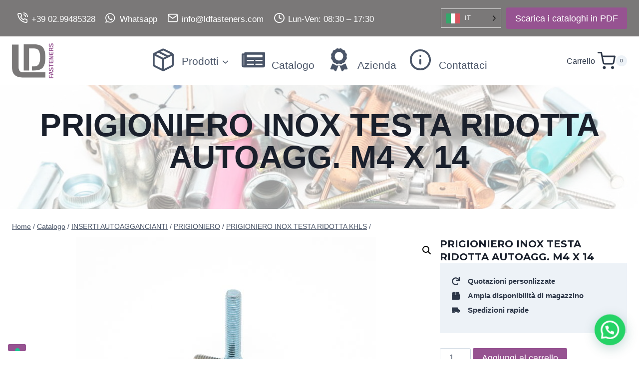

--- FILE ---
content_type: text/html; charset=UTF-8
request_url: https://www.ldfasteners.com/inserti-autoaggancianti/prigioniero/prigioniero-inox-testa-ridotta-khls/prigioniero-inox-testa-ridotta-autoagg-m4-x-14/
body_size: 43517
content:
<!doctype html>
<html lang="it-IT" prefix="og: https://ogp.me/ns#" class="no-js" itemtype="https://schema.org/IndividualProduct" itemscope>
<head>
	<meta charset="UTF-8">
	<meta name="viewport" content="width=device-width, initial-scale=1, minimum-scale=1">
				<script type="text/javascript" class="_iub_cs_skip">
				var _iub = _iub || {};
				_iub.csConfiguration = _iub.csConfiguration || {};
				_iub.csConfiguration.siteId = "1820464";
				_iub.csConfiguration.cookiePolicyId = "68434466";
			</script>
			<script class="_iub_cs_skip" src="https://cs.iubenda.com/sync/1820464.js"></script>
				<style>img:is([sizes="auto" i], [sizes^="auto," i]) { contain-intrinsic-size: 3000px 1500px }</style>
	
<!-- Ottimizzazione per i motori di ricerca di Rank Math - https://rankmath.com/ -->
<title>PRIGIONIERO INOX TESTA RIDOTTA AUTOAGG. M4 X 14 - LD Fasteners - Distribuzione fasteners</title>
<meta name="robots" content="follow, index, max-snippet:-1, max-video-preview:-1, max-image-preview:large"/>
<link rel="canonical" href="https://www.ldfasteners.com/inserti-autoaggancianti/prigioniero/prigioniero-inox-testa-ridotta-khls/prigioniero-inox-testa-ridotta-autoagg-m4-x-14/" />
<meta property="og:locale" content="it_IT" />
<meta property="og:type" content="product" />
<meta property="og:title" content="PRIGIONIERO INOX TESTA RIDOTTA AUTOAGG. M4 X 14 - LD Fasteners - Distribuzione fasteners" />
<meta property="og:url" content="https://www.ldfasteners.com/inserti-autoaggancianti/prigioniero/prigioniero-inox-testa-ridotta-khls/prigioniero-inox-testa-ridotta-autoagg-m4-x-14/" />
<meta property="og:site_name" content="--" />
<meta property="og:updated_time" content="2023-09-05T15:59:02+00:00" />
<meta property="og:image" content="https://www.ldfasteners.com/wp-content/uploads/2023/06/KHL-prigioniero-testa-ridotta80_1-82.jpg" />
<meta property="og:image:secure_url" content="https://www.ldfasteners.com/wp-content/uploads/2023/06/KHL-prigioniero-testa-ridotta80_1-82.jpg" />
<meta property="og:image:width" content="823" />
<meta property="og:image:height" content="531" />
<meta property="og:image:alt" content="PRIGIONIERO INOX TESTA RIDOTTA AUTOAGG. M4 X 14" />
<meta property="og:image:type" content="image/jpeg" />
<meta property="product:price:currency" content="USD" />
<meta property="product:availability" content="instock" />
<meta name="twitter:card" content="summary_large_image" />
<meta name="twitter:title" content="PRIGIONIERO INOX TESTA RIDOTTA AUTOAGG. M4 X 14 - LD Fasteners - Distribuzione fasteners" />
<meta name="twitter:image" content="https://www.ldfasteners.com/wp-content/uploads/2023/06/KHL-prigioniero-testa-ridotta80_1-82.jpg" />
<meta name="twitter:label1" content="Prezzo" />
<meta name="twitter:data1" content="&#036;0.00" />
<meta name="twitter:label2" content="Disponibilità" />
<meta name="twitter:data2" content="In stock" />
<script type="application/ld+json" class="rank-math-schema-pro">{"@context":"https://schema.org","@graph":[{"@type":"Organization","@id":"https://www.ldfasteners.com/#organization","name":"--","url":"https://www.ldfasteners.com","logo":{"@type":"ImageObject","@id":"https://www.ldfasteners.com/#logo","url":"https://www.ldfasteners.com/wp-content/uploads/2023/07/Logo-LD-Fasteners-150x150.png","contentUrl":"https://www.ldfasteners.com/wp-content/uploads/2023/07/Logo-LD-Fasteners-150x150.png","caption":"--","inLanguage":"it-IT"}},{"@type":"WebSite","@id":"https://www.ldfasteners.com/#website","url":"https://www.ldfasteners.com","name":"--","publisher":{"@id":"https://www.ldfasteners.com/#organization"},"inLanguage":"it-IT"},{"@type":"ImageObject","@id":"https://www.ldfasteners.com/wp-content/uploads/2023/06/KHL-prigioniero-testa-ridotta80_1-82.jpg","url":"https://www.ldfasteners.com/wp-content/uploads/2023/06/KHL-prigioniero-testa-ridotta80_1-82.jpg","width":"823","height":"531","inLanguage":"it-IT"},{"@type":"BreadcrumbList","@id":"https://www.ldfasteners.com/inserti-autoaggancianti/prigioniero/prigioniero-inox-testa-ridotta-khls/prigioniero-inox-testa-ridotta-autoagg-m4-x-14/#breadcrumb","itemListElement":[{"@type":"ListItem","position":"1","item":{"@id":"https://www.ldfasteners.com","name":"Home"}},{"@type":"ListItem","position":"2","item":{"@id":"https://www.ldfasteners.com/inserti-autoaggancianti/prigioniero/prigioniero-inox-testa-ridotta-khls/","name":"PRIGIONIERO INOX TESTA RIDOTTA KHLS"}},{"@type":"ListItem","position":"3","item":{"@id":"https://www.ldfasteners.com/inserti-autoaggancianti/prigioniero/prigioniero-inox-testa-ridotta-khls/prigioniero-inox-testa-ridotta-autoagg-m4-x-14/","name":"PRIGIONIERO INOX TESTA RIDOTTA AUTOAGG. M4 X 14"}}]},{"@type":"ItemPage","@id":"https://www.ldfasteners.com/inserti-autoaggancianti/prigioniero/prigioniero-inox-testa-ridotta-khls/prigioniero-inox-testa-ridotta-autoagg-m4-x-14/#webpage","url":"https://www.ldfasteners.com/inserti-autoaggancianti/prigioniero/prigioniero-inox-testa-ridotta-khls/prigioniero-inox-testa-ridotta-autoagg-m4-x-14/","name":"PRIGIONIERO INOX TESTA RIDOTTA AUTOAGG. M4 X 14 - LD Fasteners - Distribuzione fasteners","datePublished":"2023-06-13T13:47:22+00:00","dateModified":"2023-09-05T15:59:02+00:00","isPartOf":{"@id":"https://www.ldfasteners.com/#website"},"primaryImageOfPage":{"@id":"https://www.ldfasteners.com/wp-content/uploads/2023/06/KHL-prigioniero-testa-ridotta80_1-82.jpg"},"inLanguage":"it-IT","breadcrumb":{"@id":"https://www.ldfasteners.com/inserti-autoaggancianti/prigioniero/prigioniero-inox-testa-ridotta-khls/prigioniero-inox-testa-ridotta-autoagg-m4-x-14/#breadcrumb"}},{"@type":"Product","name":"PRIGIONIERO INOX TESTA RIDOTTA AUTOAGG. M4 X 14 - LD Fasteners - Distribuzione fasteners","sku":"KHLSM4-14","category":"INSERTI AUTOAGGANCIANTI &gt; PRIGIONIERO &gt; PRIGIONIERO INOX TESTA RIDOTTA KHLS","mainEntityOfPage":{"@id":"https://www.ldfasteners.com/inserti-autoaggancianti/prigioniero/prigioniero-inox-testa-ridotta-khls/prigioniero-inox-testa-ridotta-autoagg-m4-x-14/#webpage"},"image":[{"@type":"ImageObject","url":"https://www.ldfasteners.com/wp-content/uploads/2023/06/KHL-prigioniero-testa-ridotta80_1-82.jpg","height":"531","width":"823"},{"@type":"ImageObject","url":"https://www.ldfasteners.com/wp-content/uploads/2023/06/KHL-prigioniero-testa-ridotta80_2-82.jpg","height":"528","width":"819"},{"@type":"ImageObject","url":"https://www.ldfasteners.com/wp-content/uploads/2023/06/KHL-prigioniero-testa-ridotta80_3-82.jpg","height":"525","width":"814"},{"@type":"ImageObject","url":"https://www.ldfasteners.com/wp-content/uploads/2023/06/KHL-prigioniero-testa-ridotta80_4-82.jpg","height":"528","width":"819"},{"@type":"ImageObject","url":"https://www.ldfasteners.com/wp-content/uploads/2023/06/KHL-prigioniero-testa-ridotta80_5-82.jpg","height":"529","width":"820"}],"offers":{"@type":"Offer","price":"0","priceCurrency":"USD","priceValidUntil":"2027-12-31","availability":"http://schema.org/InStock","itemCondition":"NewCondition","url":"https://www.ldfasteners.com/inserti-autoaggancianti/prigioniero/prigioniero-inox-testa-ridotta-khls/prigioniero-inox-testa-ridotta-autoagg-m4-x-14/","seller":{"@type":"Organization","@id":"https://www.ldfasteners.com/","name":"--","url":"https://www.ldfasteners.com","logo":""}},"@id":"https://www.ldfasteners.com/inserti-autoaggancianti/prigioniero/prigioniero-inox-testa-ridotta-khls/prigioniero-inox-testa-ridotta-autoagg-m4-x-14/#richSnippet"}]}</script>
<!-- /Rank Math WordPress SEO plugin -->

<link rel='dns-prefetch' href='//cdn.iubenda.com' />
<link rel="alternate" type="application/rss+xml" title="LD Fasteners - Distribuzione fasteners &raquo; Feed" href="https://www.ldfasteners.com/feed/" />
<link rel="alternate" type="application/rss+xml" title="LD Fasteners - Distribuzione fasteners &raquo; Feed dei commenti" href="https://www.ldfasteners.com/comments/feed/" />
			<script>document.documentElement.classList.remove( 'no-js' );</script>
			<script>
window._wpemojiSettings = {"baseUrl":"https:\/\/s.w.org\/images\/core\/emoji\/16.0.1\/72x72\/","ext":".png","svgUrl":"https:\/\/s.w.org\/images\/core\/emoji\/16.0.1\/svg\/","svgExt":".svg","source":{"concatemoji":"https:\/\/www.ldfasteners.com\/wp-includes\/js\/wp-emoji-release.min.js?ver=6.8.3"}};
/*! This file is auto-generated */
!function(s,n){var o,i,e;function c(e){try{var t={supportTests:e,timestamp:(new Date).valueOf()};sessionStorage.setItem(o,JSON.stringify(t))}catch(e){}}function p(e,t,n){e.clearRect(0,0,e.canvas.width,e.canvas.height),e.fillText(t,0,0);var t=new Uint32Array(e.getImageData(0,0,e.canvas.width,e.canvas.height).data),a=(e.clearRect(0,0,e.canvas.width,e.canvas.height),e.fillText(n,0,0),new Uint32Array(e.getImageData(0,0,e.canvas.width,e.canvas.height).data));return t.every(function(e,t){return e===a[t]})}function u(e,t){e.clearRect(0,0,e.canvas.width,e.canvas.height),e.fillText(t,0,0);for(var n=e.getImageData(16,16,1,1),a=0;a<n.data.length;a++)if(0!==n.data[a])return!1;return!0}function f(e,t,n,a){switch(t){case"flag":return n(e,"\ud83c\udff3\ufe0f\u200d\u26a7\ufe0f","\ud83c\udff3\ufe0f\u200b\u26a7\ufe0f")?!1:!n(e,"\ud83c\udde8\ud83c\uddf6","\ud83c\udde8\u200b\ud83c\uddf6")&&!n(e,"\ud83c\udff4\udb40\udc67\udb40\udc62\udb40\udc65\udb40\udc6e\udb40\udc67\udb40\udc7f","\ud83c\udff4\u200b\udb40\udc67\u200b\udb40\udc62\u200b\udb40\udc65\u200b\udb40\udc6e\u200b\udb40\udc67\u200b\udb40\udc7f");case"emoji":return!a(e,"\ud83e\udedf")}return!1}function g(e,t,n,a){var r="undefined"!=typeof WorkerGlobalScope&&self instanceof WorkerGlobalScope?new OffscreenCanvas(300,150):s.createElement("canvas"),o=r.getContext("2d",{willReadFrequently:!0}),i=(o.textBaseline="top",o.font="600 32px Arial",{});return e.forEach(function(e){i[e]=t(o,e,n,a)}),i}function t(e){var t=s.createElement("script");t.src=e,t.defer=!0,s.head.appendChild(t)}"undefined"!=typeof Promise&&(o="wpEmojiSettingsSupports",i=["flag","emoji"],n.supports={everything:!0,everythingExceptFlag:!0},e=new Promise(function(e){s.addEventListener("DOMContentLoaded",e,{once:!0})}),new Promise(function(t){var n=function(){try{var e=JSON.parse(sessionStorage.getItem(o));if("object"==typeof e&&"number"==typeof e.timestamp&&(new Date).valueOf()<e.timestamp+604800&&"object"==typeof e.supportTests)return e.supportTests}catch(e){}return null}();if(!n){if("undefined"!=typeof Worker&&"undefined"!=typeof OffscreenCanvas&&"undefined"!=typeof URL&&URL.createObjectURL&&"undefined"!=typeof Blob)try{var e="postMessage("+g.toString()+"("+[JSON.stringify(i),f.toString(),p.toString(),u.toString()].join(",")+"));",a=new Blob([e],{type:"text/javascript"}),r=new Worker(URL.createObjectURL(a),{name:"wpTestEmojiSupports"});return void(r.onmessage=function(e){c(n=e.data),r.terminate(),t(n)})}catch(e){}c(n=g(i,f,p,u))}t(n)}).then(function(e){for(var t in e)n.supports[t]=e[t],n.supports.everything=n.supports.everything&&n.supports[t],"flag"!==t&&(n.supports.everythingExceptFlag=n.supports.everythingExceptFlag&&n.supports[t]);n.supports.everythingExceptFlag=n.supports.everythingExceptFlag&&!n.supports.flag,n.DOMReady=!1,n.readyCallback=function(){n.DOMReady=!0}}).then(function(){return e}).then(function(){var e;n.supports.everything||(n.readyCallback(),(e=n.source||{}).concatemoji?t(e.concatemoji):e.wpemoji&&e.twemoji&&(t(e.twemoji),t(e.wpemoji)))}))}((window,document),window._wpemojiSettings);
</script>
<link rel='stylesheet' id='kadence-blocks-rowlayout-css' href='https://www.ldfasteners.com/wp-content/plugins/kadence-blocks/dist/style-blocks-rowlayout.css?ver=3.5.29' media='all' />
<link rel='stylesheet' id='kadence-blocks-column-css' href='https://www.ldfasteners.com/wp-content/plugins/kadence-blocks/dist/style-blocks-column.css?ver=3.5.29' media='all' />
<style id='kadence-blocks-advancedheading-inline-css'>
.wp-block-kadence-advancedheading mark{background:transparent;border-style:solid;border-width:0}.wp-block-kadence-advancedheading mark.kt-highlight{color:#f76a0c;}.kb-adv-heading-icon{display: inline-flex;justify-content: center;align-items: center;} .is-layout-constrained > .kb-advanced-heading-link {display: block;}.single-content .kadence-advanced-heading-wrapper h1, .single-content .kadence-advanced-heading-wrapper h2, .single-content .kadence-advanced-heading-wrapper h3, .single-content .kadence-advanced-heading-wrapper h4, .single-content .kadence-advanced-heading-wrapper h5, .single-content .kadence-advanced-heading-wrapper h6 {margin: 1.5em 0 .5em;}.single-content .kadence-advanced-heading-wrapper+* { margin-top:0;}.kb-screen-reader-text{position:absolute;width:1px;height:1px;padding:0;margin:-1px;overflow:hidden;clip:rect(0,0,0,0);}
</style>
<link rel='stylesheet' id='kadence-blocks-iconlist-css' href='https://www.ldfasteners.com/wp-content/plugins/kadence-blocks/dist/style-blocks-iconlist.css?ver=3.5.29' media='all' />
<link rel='stylesheet' id='kadence-blocks-form-css' href='https://www.ldfasteners.com/wp-content/plugins/kadence-blocks/dist/style-blocks-form.css?ver=3.5.29' media='all' />
<link rel='stylesheet' id='kadence-blocks-infobox-css' href='https://www.ldfasteners.com/wp-content/plugins/kadence-blocks/dist/style-blocks-infobox.css?ver=3.5.29' media='all' />
<link rel='stylesheet' id='kadence-blocks-icon-css' href='https://www.ldfasteners.com/wp-content/plugins/kadence-blocks/dist/style-blocks-icon.css?ver=3.5.29' media='all' />
<link rel='stylesheet' id='kadence-blocks-advancedbtn-css' href='https://www.ldfasteners.com/wp-content/plugins/kadence-blocks/dist/style-blocks-advancedbtn.css?ver=3.5.29' media='all' />
<link rel='stylesheet' id='kadence-blocks-image-css' href='https://www.ldfasteners.com/wp-content/plugins/kadence-blocks/dist/style-blocks-image.css?ver=3.5.29' media='all' />
<link rel='stylesheet' id='kadence-blocks-spacer-css' href='https://www.ldfasteners.com/wp-content/plugins/kadence-blocks/dist/style-blocks-spacer.css?ver=3.5.29' media='all' />
<style id='wp-emoji-styles-inline-css'>

	img.wp-smiley, img.emoji {
		display: inline !important;
		border: none !important;
		box-shadow: none !important;
		height: 1em !important;
		width: 1em !important;
		margin: 0 0.07em !important;
		vertical-align: -0.1em !important;
		background: none !important;
		padding: 0 !important;
	}
</style>
<link rel='stylesheet' id='wp-block-library-css' href='https://www.ldfasteners.com/wp-includes/css/dist/block-library/style.min.css?ver=6.8.3' media='all' />
<style id='classic-theme-styles-inline-css'>
/*! This file is auto-generated */
.wp-block-button__link{color:#fff;background-color:#32373c;border-radius:9999px;box-shadow:none;text-decoration:none;padding:calc(.667em + 2px) calc(1.333em + 2px);font-size:1.125em}.wp-block-file__button{background:#32373c;color:#fff;text-decoration:none}
</style>
<style id='joinchat-button-style-inline-css'>
.wp-block-joinchat-button{border:none!important;text-align:center}.wp-block-joinchat-button figure{display:table;margin:0 auto;padding:0}.wp-block-joinchat-button figcaption{font:normal normal 400 .6em/2em var(--wp--preset--font-family--system-font,sans-serif);margin:0;padding:0}.wp-block-joinchat-button .joinchat-button__qr{background-color:#fff;border:6px solid #25d366;border-radius:30px;box-sizing:content-box;display:block;height:200px;margin:auto;overflow:hidden;padding:10px;width:200px}.wp-block-joinchat-button .joinchat-button__qr canvas,.wp-block-joinchat-button .joinchat-button__qr img{display:block;margin:auto}.wp-block-joinchat-button .joinchat-button__link{align-items:center;background-color:#25d366;border:6px solid #25d366;border-radius:30px;display:inline-flex;flex-flow:row nowrap;justify-content:center;line-height:1.25em;margin:0 auto;text-decoration:none}.wp-block-joinchat-button .joinchat-button__link:before{background:transparent var(--joinchat-ico) no-repeat center;background-size:100%;content:"";display:block;height:1.5em;margin:-.75em .75em -.75em 0;width:1.5em}.wp-block-joinchat-button figure+.joinchat-button__link{margin-top:10px}@media (orientation:landscape)and (min-height:481px),(orientation:portrait)and (min-width:481px){.wp-block-joinchat-button.joinchat-button--qr-only figure+.joinchat-button__link{display:none}}@media (max-width:480px),(orientation:landscape)and (max-height:480px){.wp-block-joinchat-button figure{display:none}}

</style>
<style id='global-styles-inline-css'>
:root{--wp--preset--aspect-ratio--square: 1;--wp--preset--aspect-ratio--4-3: 4/3;--wp--preset--aspect-ratio--3-4: 3/4;--wp--preset--aspect-ratio--3-2: 3/2;--wp--preset--aspect-ratio--2-3: 2/3;--wp--preset--aspect-ratio--16-9: 16/9;--wp--preset--aspect-ratio--9-16: 9/16;--wp--preset--color--black: #000000;--wp--preset--color--cyan-bluish-gray: #abb8c3;--wp--preset--color--white: #ffffff;--wp--preset--color--pale-pink: #f78da7;--wp--preset--color--vivid-red: #cf2e2e;--wp--preset--color--luminous-vivid-orange: #ff6900;--wp--preset--color--luminous-vivid-amber: #fcb900;--wp--preset--color--light-green-cyan: #7bdcb5;--wp--preset--color--vivid-green-cyan: #00d084;--wp--preset--color--pale-cyan-blue: #8ed1fc;--wp--preset--color--vivid-cyan-blue: #0693e3;--wp--preset--color--vivid-purple: #9b51e0;--wp--preset--color--theme-palette-1: var(--global-palette1);--wp--preset--color--theme-palette-2: var(--global-palette2);--wp--preset--color--theme-palette-3: var(--global-palette3);--wp--preset--color--theme-palette-4: var(--global-palette4);--wp--preset--color--theme-palette-5: var(--global-palette5);--wp--preset--color--theme-palette-6: var(--global-palette6);--wp--preset--color--theme-palette-7: var(--global-palette7);--wp--preset--color--theme-palette-8: var(--global-palette8);--wp--preset--color--theme-palette-9: var(--global-palette9);--wp--preset--color--theme-palette-10: var(--global-palette10);--wp--preset--color--theme-palette-11: var(--global-palette11);--wp--preset--color--theme-palette-12: var(--global-palette12);--wp--preset--color--theme-palette-13: var(--global-palette13);--wp--preset--color--theme-palette-14: var(--global-palette14);--wp--preset--color--theme-palette-15: var(--global-palette15);--wp--preset--gradient--vivid-cyan-blue-to-vivid-purple: linear-gradient(135deg,rgba(6,147,227,1) 0%,rgb(155,81,224) 100%);--wp--preset--gradient--light-green-cyan-to-vivid-green-cyan: linear-gradient(135deg,rgb(122,220,180) 0%,rgb(0,208,130) 100%);--wp--preset--gradient--luminous-vivid-amber-to-luminous-vivid-orange: linear-gradient(135deg,rgba(252,185,0,1) 0%,rgba(255,105,0,1) 100%);--wp--preset--gradient--luminous-vivid-orange-to-vivid-red: linear-gradient(135deg,rgba(255,105,0,1) 0%,rgb(207,46,46) 100%);--wp--preset--gradient--very-light-gray-to-cyan-bluish-gray: linear-gradient(135deg,rgb(238,238,238) 0%,rgb(169,184,195) 100%);--wp--preset--gradient--cool-to-warm-spectrum: linear-gradient(135deg,rgb(74,234,220) 0%,rgb(151,120,209) 20%,rgb(207,42,186) 40%,rgb(238,44,130) 60%,rgb(251,105,98) 80%,rgb(254,248,76) 100%);--wp--preset--gradient--blush-light-purple: linear-gradient(135deg,rgb(255,206,236) 0%,rgb(152,150,240) 100%);--wp--preset--gradient--blush-bordeaux: linear-gradient(135deg,rgb(254,205,165) 0%,rgb(254,45,45) 50%,rgb(107,0,62) 100%);--wp--preset--gradient--luminous-dusk: linear-gradient(135deg,rgb(255,203,112) 0%,rgb(199,81,192) 50%,rgb(65,88,208) 100%);--wp--preset--gradient--pale-ocean: linear-gradient(135deg,rgb(255,245,203) 0%,rgb(182,227,212) 50%,rgb(51,167,181) 100%);--wp--preset--gradient--electric-grass: linear-gradient(135deg,rgb(202,248,128) 0%,rgb(113,206,126) 100%);--wp--preset--gradient--midnight: linear-gradient(135deg,rgb(2,3,129) 0%,rgb(40,116,252) 100%);--wp--preset--font-size--small: var(--global-font-size-small);--wp--preset--font-size--medium: var(--global-font-size-medium);--wp--preset--font-size--large: var(--global-font-size-large);--wp--preset--font-size--x-large: 42px;--wp--preset--font-size--larger: var(--global-font-size-larger);--wp--preset--font-size--xxlarge: var(--global-font-size-xxlarge);--wp--preset--spacing--20: 0.44rem;--wp--preset--spacing--30: 0.67rem;--wp--preset--spacing--40: 1rem;--wp--preset--spacing--50: 1.5rem;--wp--preset--spacing--60: 2.25rem;--wp--preset--spacing--70: 3.38rem;--wp--preset--spacing--80: 5.06rem;--wp--preset--shadow--natural: 6px 6px 9px rgba(0, 0, 0, 0.2);--wp--preset--shadow--deep: 12px 12px 50px rgba(0, 0, 0, 0.4);--wp--preset--shadow--sharp: 6px 6px 0px rgba(0, 0, 0, 0.2);--wp--preset--shadow--outlined: 6px 6px 0px -3px rgba(255, 255, 255, 1), 6px 6px rgba(0, 0, 0, 1);--wp--preset--shadow--crisp: 6px 6px 0px rgba(0, 0, 0, 1);}:where(.is-layout-flex){gap: 0.5em;}:where(.is-layout-grid){gap: 0.5em;}body .is-layout-flex{display: flex;}.is-layout-flex{flex-wrap: wrap;align-items: center;}.is-layout-flex > :is(*, div){margin: 0;}body .is-layout-grid{display: grid;}.is-layout-grid > :is(*, div){margin: 0;}:where(.wp-block-columns.is-layout-flex){gap: 2em;}:where(.wp-block-columns.is-layout-grid){gap: 2em;}:where(.wp-block-post-template.is-layout-flex){gap: 1.25em;}:where(.wp-block-post-template.is-layout-grid){gap: 1.25em;}.has-black-color{color: var(--wp--preset--color--black) !important;}.has-cyan-bluish-gray-color{color: var(--wp--preset--color--cyan-bluish-gray) !important;}.has-white-color{color: var(--wp--preset--color--white) !important;}.has-pale-pink-color{color: var(--wp--preset--color--pale-pink) !important;}.has-vivid-red-color{color: var(--wp--preset--color--vivid-red) !important;}.has-luminous-vivid-orange-color{color: var(--wp--preset--color--luminous-vivid-orange) !important;}.has-luminous-vivid-amber-color{color: var(--wp--preset--color--luminous-vivid-amber) !important;}.has-light-green-cyan-color{color: var(--wp--preset--color--light-green-cyan) !important;}.has-vivid-green-cyan-color{color: var(--wp--preset--color--vivid-green-cyan) !important;}.has-pale-cyan-blue-color{color: var(--wp--preset--color--pale-cyan-blue) !important;}.has-vivid-cyan-blue-color{color: var(--wp--preset--color--vivid-cyan-blue) !important;}.has-vivid-purple-color{color: var(--wp--preset--color--vivid-purple) !important;}.has-black-background-color{background-color: var(--wp--preset--color--black) !important;}.has-cyan-bluish-gray-background-color{background-color: var(--wp--preset--color--cyan-bluish-gray) !important;}.has-white-background-color{background-color: var(--wp--preset--color--white) !important;}.has-pale-pink-background-color{background-color: var(--wp--preset--color--pale-pink) !important;}.has-vivid-red-background-color{background-color: var(--wp--preset--color--vivid-red) !important;}.has-luminous-vivid-orange-background-color{background-color: var(--wp--preset--color--luminous-vivid-orange) !important;}.has-luminous-vivid-amber-background-color{background-color: var(--wp--preset--color--luminous-vivid-amber) !important;}.has-light-green-cyan-background-color{background-color: var(--wp--preset--color--light-green-cyan) !important;}.has-vivid-green-cyan-background-color{background-color: var(--wp--preset--color--vivid-green-cyan) !important;}.has-pale-cyan-blue-background-color{background-color: var(--wp--preset--color--pale-cyan-blue) !important;}.has-vivid-cyan-blue-background-color{background-color: var(--wp--preset--color--vivid-cyan-blue) !important;}.has-vivid-purple-background-color{background-color: var(--wp--preset--color--vivid-purple) !important;}.has-black-border-color{border-color: var(--wp--preset--color--black) !important;}.has-cyan-bluish-gray-border-color{border-color: var(--wp--preset--color--cyan-bluish-gray) !important;}.has-white-border-color{border-color: var(--wp--preset--color--white) !important;}.has-pale-pink-border-color{border-color: var(--wp--preset--color--pale-pink) !important;}.has-vivid-red-border-color{border-color: var(--wp--preset--color--vivid-red) !important;}.has-luminous-vivid-orange-border-color{border-color: var(--wp--preset--color--luminous-vivid-orange) !important;}.has-luminous-vivid-amber-border-color{border-color: var(--wp--preset--color--luminous-vivid-amber) !important;}.has-light-green-cyan-border-color{border-color: var(--wp--preset--color--light-green-cyan) !important;}.has-vivid-green-cyan-border-color{border-color: var(--wp--preset--color--vivid-green-cyan) !important;}.has-pale-cyan-blue-border-color{border-color: var(--wp--preset--color--pale-cyan-blue) !important;}.has-vivid-cyan-blue-border-color{border-color: var(--wp--preset--color--vivid-cyan-blue) !important;}.has-vivid-purple-border-color{border-color: var(--wp--preset--color--vivid-purple) !important;}.has-vivid-cyan-blue-to-vivid-purple-gradient-background{background: var(--wp--preset--gradient--vivid-cyan-blue-to-vivid-purple) !important;}.has-light-green-cyan-to-vivid-green-cyan-gradient-background{background: var(--wp--preset--gradient--light-green-cyan-to-vivid-green-cyan) !important;}.has-luminous-vivid-amber-to-luminous-vivid-orange-gradient-background{background: var(--wp--preset--gradient--luminous-vivid-amber-to-luminous-vivid-orange) !important;}.has-luminous-vivid-orange-to-vivid-red-gradient-background{background: var(--wp--preset--gradient--luminous-vivid-orange-to-vivid-red) !important;}.has-very-light-gray-to-cyan-bluish-gray-gradient-background{background: var(--wp--preset--gradient--very-light-gray-to-cyan-bluish-gray) !important;}.has-cool-to-warm-spectrum-gradient-background{background: var(--wp--preset--gradient--cool-to-warm-spectrum) !important;}.has-blush-light-purple-gradient-background{background: var(--wp--preset--gradient--blush-light-purple) !important;}.has-blush-bordeaux-gradient-background{background: var(--wp--preset--gradient--blush-bordeaux) !important;}.has-luminous-dusk-gradient-background{background: var(--wp--preset--gradient--luminous-dusk) !important;}.has-pale-ocean-gradient-background{background: var(--wp--preset--gradient--pale-ocean) !important;}.has-electric-grass-gradient-background{background: var(--wp--preset--gradient--electric-grass) !important;}.has-midnight-gradient-background{background: var(--wp--preset--gradient--midnight) !important;}.has-small-font-size{font-size: var(--wp--preset--font-size--small) !important;}.has-medium-font-size{font-size: var(--wp--preset--font-size--medium) !important;}.has-large-font-size{font-size: var(--wp--preset--font-size--large) !important;}.has-x-large-font-size{font-size: var(--wp--preset--font-size--x-large) !important;}
:where(.wp-block-post-template.is-layout-flex){gap: 1.25em;}:where(.wp-block-post-template.is-layout-grid){gap: 1.25em;}
:where(.wp-block-columns.is-layout-flex){gap: 2em;}:where(.wp-block-columns.is-layout-grid){gap: 2em;}
:root :where(.wp-block-pullquote){font-size: 1.5em;line-height: 1.6;}
</style>
<link rel='stylesheet' id='photoswipe-css' href='https://www.ldfasteners.com/wp-content/plugins/woocommerce/assets/css/photoswipe/photoswipe.min.css?ver=10.4.3' media='all' />
<link rel='stylesheet' id='photoswipe-default-skin-css' href='https://www.ldfasteners.com/wp-content/plugins/woocommerce/assets/css/photoswipe/default-skin/default-skin.min.css?ver=10.4.3' media='all' />
<style id='woocommerce-inline-inline-css'>
.woocommerce form .form-row .required { visibility: visible; }
</style>
<style id='wpgb-head-inline-css'>
.wp-grid-builder:not(.wpgb-template),.wpgb-facet{opacity:0.01}.wpgb-facet fieldset{margin:0;padding:0;border:none;outline:none;box-shadow:none}.wpgb-facet fieldset:last-child{margin-bottom:40px;}.wpgb-facet fieldset legend.wpgb-sr-only{height:1px;width:1px}
</style>
<link rel='stylesheet' id='weglot-css-css' href='https://www.ldfasteners.com/wp-content/plugins/weglot/dist/css/front-css.css?ver=4.3.1' media='all' />
<style id='weglot-css-inline-css'>
.weglot-dropdown {
    background-color: transparent!important;
}
.wglanguage-name {
	color: #FFFFFF;
}
.wgcurrent:after {
    color: #FFFFFF!important; 
}

html[lang="it-IT"] .privacy-cookie-en { display: none!important; }
html[lang="it-IT"] .privacy-cookie-de { display: none!important; }
html[lang="it-IT"] .privacy-cookie-nl { display: none!important; }
html[lang="it-IT"] .privacy-cookie-fr { display: none!important; }
html[lang="it-IT"] .privacy-cookie-ru { display: none!important; }
html[lang="it-IT"] .privacy-cookie-es { display: none!important; }
html[lang="it-IT"] .privacy-cookie-pr { display: none!important; }

html[lang="en"] .privacy-cookie-it { display: none!important; }
html[lang="en"] .privacy-cookie-de { display: none!important; }
html[lang="en"] .privacy-cookie-nl { display: none!important; }
html[lang="en"] .privacy-cookie-fr { display: none!important; }
html[lang="en"] .privacy-cookie-ru { display: none!important; }
html[lang="en"] .privacy-cookie-es { display: none!important; }
html[lang="en"] .privacy-cookie-pr { display: none!important; }

html[lang="de"] .privacy-cookie-en { display: none!important; }
html[lang="de"] .privacy-cookie-it { display: none!important; }
html[lang="de"] .privacy-cookie-nl { display: none!important; }
html[lang="de"] .privacy-cookie-fr { display: none!important; }
html[lang="de"] .privacy-cookie-ru { display: none!important; }
html[lang="de"] .privacy-cookie-es { display: none!important; }
html[lang="de"] .privacy-cookie-pr { display: none!important; }

html[lang="nl"] .privacy-cookie-en { display: none!important; }
html[lang="nl"] .privacy-cookie-it { display: none!important; }
html[lang="nl"] .privacy-cookie-de { display: none!important; }
html[lang="nl"] .privacy-cookie-fr { display: none!important; }
html[lang="nl"] .privacy-cookie-ru { display: none!important; }
html[lang="nl"] .privacy-cookie-es { display: none!important; }
html[lang="nl"] .privacy-cookie-pr { display: none!important; }

html[lang="fr"] .privacy-cookie-en { display: none!important; }
html[lang="fr"] .privacy-cookie-it { display: none!important; }
html[lang="fr"] .privacy-cookie-de { display: none!important; }
html[lang="fr"] .privacy-cookie-nl { display: none!important; }
html[lang="fr"] .privacy-cookie-ru { display: none!important; }
html[lang="fr"] .privacy-cookie-es { display: none!important; }
html[lang="fr"] .privacy-cookie-pr { display: none!important; }

html[lang="ru"] .privacy-cookie-en { display: none!important; }
html[lang="ru"] .privacy-cookie-it { display: none!important; }
html[lang="ru"] .privacy-cookie-de { display: none!important; }
html[lang="ru"] .privacy-cookie-fr { display: none!important; }
html[lang="ru"] .privacy-cookie-nl { display: none!important; }
html[lang="ru"] .privacy-cookie-es { display: none!important; }
html[lang="ru"] .privacy-cookie-pr { display: none!important; }

html[lang="nl"] .privacy-cookie-en { display: none!important; }
html[lang="nl"] .privacy-cookie-it { display: none!important; }
html[lang="nl"] .privacy-cookie-de { display: none!important; }
html[lang="nl"] .privacy-cookie-fr { display: none!important; }
html[lang="nl"] .privacy-cookie-ru { display: none!important; }
html[lang="nl"] .privacy-cookie-es { display: none!important; }
html[lang="nl"] .privacy-cookie-pr { display: none!important; }

html[lang="es"] .privacy-cookie-en { display: none!important; }
html[lang="es"] .privacy-cookie-it { display: none!important; }
html[lang="es"] .privacy-cookie-de { display: none!important; }
html[lang="es"] .privacy-cookie-fr { display: none!important; }
html[lang="es"] .privacy-cookie-ru { display: none!important; }
html[lang="es"] .privacy-cookie-nl { display: none!important; }
html[lang="es"] .privacy-cookie-pr { display: none!important; }

html[lang="pr"] .privacy-cookie-en { display: none!important; }
html[lang="pr"] .privacy-cookie-it { display: none!important; }
html[lang="pr"] .privacy-cookie-de { display: none!important; }
html[lang="pr"] .privacy-cookie-fr { display: none!important; }
html[lang="pr"] .privacy-cookie-ru { display: none!important; }
html[lang="pr"] .privacy-cookie-nl { display: none!important; }
html[lang="pr"] .privacy-cookie-es { display: none!important; }
</style>
<link rel='stylesheet' id='new-flag-css-css' href='https://www.ldfasteners.com/wp-content/plugins/weglot/app/styles/new-flags.css?ver=4.3.1' media='all' />
<link rel='stylesheet' id='kadence-global-css' href='https://www.ldfasteners.com/wp-content/themes/kadence/assets/css/global.min.css?ver=1.4.2' media='all' />
<style id='kadence-global-inline-css'>
/* Kadence Base CSS */
:root{--global-palette1:#965391;--global-palette2:#7a7878;--global-palette3:#1A202C;--global-palette4:#2D3748;--global-palette5:#4A5568;--global-palette6:#718096;--global-palette7:#EDF2F7;--global-palette8:#F7FAFC;--global-palette9:#ffffff;--global-palette10:oklch(from var(--global-palette1) calc(l + 0.10 * (1 - l)) calc(c * 1.00) calc(h + 180) / 100%);--global-palette11:#13612e;--global-palette12:#1159af;--global-palette13:#b82105;--global-palette14:#f7630c;--global-palette15:#f5a524;--global-palette9rgb:255, 255, 255;--global-palette-highlight:var(--global-palette1);--global-palette-highlight-alt:var(--global-palette2);--global-palette-highlight-alt2:var(--global-palette9);--global-palette-btn-bg:var(--global-palette1);--global-palette-btn-bg-hover:var(--global-palette2);--global-palette-btn:var(--global-palette9);--global-palette-btn-hover:var(--global-palette9);--global-palette-btn-sec-bg:var(--global-palette7);--global-palette-btn-sec-bg-hover:var(--global-palette2);--global-palette-btn-sec:var(--global-palette3);--global-palette-btn-sec-hover:var(--global-palette9);--global-body-font-family:-apple-system,BlinkMacSystemFont,"Segoe UI",Roboto,Oxygen-Sans,Ubuntu,Cantarell,"Helvetica Neue",sans-serif, "Apple Color Emoji", "Segoe UI Emoji", "Segoe UI Symbol";--global-heading-font-family:inherit;--global-primary-nav-font-family:inherit;--global-fallback-font:sans-serif;--global-display-fallback-font:sans-serif;--global-content-width:1290px;--global-content-wide-width:calc(1290px + 230px);--global-content-narrow-width:842px;--global-content-edge-padding:1.5rem;--global-content-boxed-padding:2rem;--global-calc-content-width:calc(1290px - var(--global-content-edge-padding) - var(--global-content-edge-padding) );--wp--style--global--content-size:var(--global-calc-content-width);}.wp-site-blocks{--global-vw:calc( 100vw - ( 0.5 * var(--scrollbar-offset)));}body{background:var(--global-palette9);}body, input, select, optgroup, textarea{font-weight:400;font-size:17px;line-height:1.6;font-family:var(--global-body-font-family);color:var(--global-palette4);}.content-bg, body.content-style-unboxed .site{background:var(--global-palette9);}h1,h2,h3,h4,h5,h6{font-family:var(--global-heading-font-family);}h1{font-weight:700;font-size:32px;line-height:1.5;color:var(--global-palette3);}h2{font-weight:700;font-size:28px;line-height:1.5;color:var(--global-palette3);}h3{font-weight:700;font-size:24px;line-height:1.5;color:var(--global-palette3);}h4{font-weight:700;font-size:22px;line-height:1.5;color:var(--global-palette4);}h5{font-weight:700;font-size:20px;line-height:1.5;color:var(--global-palette4);}h6{font-weight:700;font-size:18px;line-height:1.5;color:var(--global-palette5);}.entry-hero .kadence-breadcrumbs{max-width:1290px;}.site-container, .site-header-row-layout-contained, .site-footer-row-layout-contained, .entry-hero-layout-contained, .comments-area, .alignfull > .wp-block-cover__inner-container, .alignwide > .wp-block-cover__inner-container{max-width:var(--global-content-width);}.content-width-narrow .content-container.site-container, .content-width-narrow .hero-container.site-container{max-width:var(--global-content-narrow-width);}@media all and (min-width: 1520px){.wp-site-blocks .content-container  .alignwide{margin-left:-115px;margin-right:-115px;width:unset;max-width:unset;}}@media all and (min-width: 1102px){.content-width-narrow .wp-site-blocks .content-container .alignwide{margin-left:-130px;margin-right:-130px;width:unset;max-width:unset;}}.content-style-boxed .wp-site-blocks .entry-content .alignwide{margin-left:calc( -1 * var( --global-content-boxed-padding ) );margin-right:calc( -1 * var( --global-content-boxed-padding ) );}.content-area{margin-top:5rem;margin-bottom:5rem;}@media all and (max-width: 1024px){.content-area{margin-top:3rem;margin-bottom:3rem;}}@media all and (max-width: 767px){.content-area{margin-top:2rem;margin-bottom:2rem;}}@media all and (max-width: 1024px){:root{--global-content-boxed-padding:2rem;}}@media all and (max-width: 767px){:root{--global-content-boxed-padding:1.5rem;}}.entry-content-wrap{padding:2rem;}@media all and (max-width: 1024px){.entry-content-wrap{padding:2rem;}}@media all and (max-width: 767px){.entry-content-wrap{padding:1.5rem;}}.entry.single-entry{box-shadow:0px 15px 15px -10px rgba(0,0,0,0.05);}.entry.loop-entry{box-shadow:0px 15px 15px -10px rgba(0,0,0,0.05);}.loop-entry .entry-content-wrap{padding:2rem;}@media all and (max-width: 1024px){.loop-entry .entry-content-wrap{padding:2rem;}}@media all and (max-width: 767px){.loop-entry .entry-content-wrap{padding:1.5rem;}}button, .button, .wp-block-button__link, input[type="button"], input[type="reset"], input[type="submit"], .fl-button, .elementor-button-wrapper .elementor-button, .wc-block-components-checkout-place-order-button, .wc-block-cart__submit{box-shadow:0px 0px 0px -7px rgba(0,0,0,0);}button:hover, button:focus, button:active, .button:hover, .button:focus, .button:active, .wp-block-button__link:hover, .wp-block-button__link:focus, .wp-block-button__link:active, input[type="button"]:hover, input[type="button"]:focus, input[type="button"]:active, input[type="reset"]:hover, input[type="reset"]:focus, input[type="reset"]:active, input[type="submit"]:hover, input[type="submit"]:focus, input[type="submit"]:active, .elementor-button-wrapper .elementor-button:hover, .elementor-button-wrapper .elementor-button:focus, .elementor-button-wrapper .elementor-button:active, .wc-block-cart__submit:hover{box-shadow:0px 15px 25px -7px rgba(0,0,0,0.1);}.kb-button.kb-btn-global-outline.kb-btn-global-inherit{padding-top:calc(px - 2px);padding-right:calc(px - 2px);padding-bottom:calc(px - 2px);padding-left:calc(px - 2px);}@media all and (min-width: 1025px){.transparent-header .entry-hero .entry-hero-container-inner{padding-top:calc(64px + 69px);}}@media all and (max-width: 1024px){.mobile-transparent-header .entry-hero .entry-hero-container-inner{padding-top:calc(64px + 69px);}}@media all and (max-width: 767px){.mobile-transparent-header .entry-hero .entry-hero-container-inner{padding-top:calc(64px + 69px);}}
/* Kadence Header CSS */
@media all and (max-width: 1024px){.mobile-transparent-header #masthead{position:absolute;left:0px;right:0px;z-index:100;}.kadence-scrollbar-fixer.mobile-transparent-header #masthead{right:var(--scrollbar-offset,0);}.mobile-transparent-header #masthead, .mobile-transparent-header .site-top-header-wrap .site-header-row-container-inner, .mobile-transparent-header .site-main-header-wrap .site-header-row-container-inner, .mobile-transparent-header .site-bottom-header-wrap .site-header-row-container-inner{background:transparent;}.site-header-row-tablet-layout-fullwidth, .site-header-row-tablet-layout-standard{padding:0px;}}@media all and (min-width: 1025px){.transparent-header #masthead{position:absolute;left:0px;right:0px;z-index:100;}.transparent-header.kadence-scrollbar-fixer #masthead{right:var(--scrollbar-offset,0);}.transparent-header #masthead, .transparent-header .site-top-header-wrap .site-header-row-container-inner, .transparent-header .site-main-header-wrap .site-header-row-container-inner, .transparent-header .site-bottom-header-wrap .site-header-row-container-inner{background:transparent;}}.site-branding a.brand img{max-width:83px;}.site-branding a.brand img.svg-logo-image{width:83px;}@media all and (max-width: 767px){.site-branding a.brand img{max-width:67px;}.site-branding a.brand img.svg-logo-image{width:67px;}}.site-branding{padding:0px 0px 0px 0px;}#masthead, #masthead .kadence-sticky-header.item-is-fixed:not(.item-at-start):not(.site-header-row-container):not(.site-main-header-wrap), #masthead .kadence-sticky-header.item-is-fixed:not(.item-at-start) > .site-header-row-container-inner{background:#ffffff;}.site-main-header-inner-wrap{min-height:69px;}.site-top-header-wrap .site-header-row-container-inner{background:var(--global-palette2);}.site-top-header-inner-wrap{min-height:64px;}.header-navigation[class*="header-navigation-style-underline"] .header-menu-container.primary-menu-container>ul>li>a:after{width:calc( 100% - 1.2em);}.main-navigation .primary-menu-container > ul > li.menu-item > a{padding-left:calc(1.2em / 2);padding-right:calc(1.2em / 2);padding-top:0.6em;padding-bottom:0.6em;color:var(--global-palette5);}.main-navigation .primary-menu-container > ul > li.menu-item .dropdown-nav-special-toggle{right:calc(1.2em / 2);}.main-navigation .primary-menu-container > ul li.menu-item > a{font-style:normal;font-size:21px;}.main-navigation .primary-menu-container > ul > li.menu-item > a:hover{color:var(--global-palette-highlight);}.main-navigation .primary-menu-container > ul > li.menu-item.current-menu-item > a{color:var(--global-palette3);}.header-navigation[class*="header-navigation-style-underline"] .header-menu-container.secondary-menu-container>ul>li>a:after{width:calc( 100% - 1.2em);}.secondary-navigation .secondary-menu-container > ul > li.menu-item > a{padding-left:calc(1.2em / 2);padding-right:calc(1.2em / 2);padding-top:0.6em;padding-bottom:0.6em;color:var(--global-palette9);}.secondary-navigation .primary-menu-container > ul > li.menu-item .dropdown-nav-special-toggle{right:calc(1.2em / 2);}.secondary-navigation .secondary-menu-container > ul > li.menu-item > a:hover{color:var(--global-palette-highlight);}.secondary-navigation .secondary-menu-container > ul > li.menu-item.current-menu-item > a{color:var(--global-palette9);}.header-navigation .header-menu-container ul ul.sub-menu, .header-navigation .header-menu-container ul ul.submenu{background:var(--global-palette3);box-shadow:0px 2px 13px 0px rgba(0,0,0,0.1);}.header-navigation .header-menu-container ul ul li.menu-item, .header-menu-container ul.menu > li.kadence-menu-mega-enabled > ul > li.menu-item > a{border-bottom:1px solid rgba(255,255,255,0.1);border-radius:0px 0px 0px 0px;}.header-navigation .header-menu-container ul ul li.menu-item > a{width:200px;padding-top:1em;padding-bottom:1em;color:var(--global-palette8);font-style:normal;font-size:16px;}.header-navigation .header-menu-container ul ul li.menu-item > a:hover{color:var(--global-palette9);background:var(--global-palette4);border-radius:0px 0px 0px 0px;}.header-navigation .header-menu-container ul ul li.menu-item.current-menu-item > a{color:var(--global-palette9);background:var(--global-palette4);border-radius:0px 0px 0px 0px;}.mobile-toggle-open-container .menu-toggle-open, .mobile-toggle-open-container .menu-toggle-open:focus{color:var(--global-palette5);padding:0.4em 0.6em 0.4em 0.6em;font-size:14px;}.mobile-toggle-open-container .menu-toggle-open.menu-toggle-style-bordered{border:1px solid currentColor;}.mobile-toggle-open-container .menu-toggle-open .menu-toggle-icon{font-size:20px;}.mobile-toggle-open-container .menu-toggle-open:hover, .mobile-toggle-open-container .menu-toggle-open:focus-visible{color:var(--global-palette-highlight);}.mobile-navigation ul li{font-size:14px;}.mobile-navigation ul li a{padding-top:1em;padding-bottom:1em;}.mobile-navigation ul li > a, .mobile-navigation ul li.menu-item-has-children > .drawer-nav-drop-wrap{color:var(--global-palette8);}.mobile-navigation ul li.current-menu-item > a, .mobile-navigation ul li.current-menu-item.menu-item-has-children > .drawer-nav-drop-wrap{color:var(--global-palette-highlight);}.mobile-navigation ul li.menu-item-has-children .drawer-nav-drop-wrap, .mobile-navigation ul li:not(.menu-item-has-children) a{border-bottom:1px solid rgba(255,255,255,0.1);}.mobile-navigation:not(.drawer-navigation-parent-toggle-true) ul li.menu-item-has-children .drawer-nav-drop-wrap button{border-left:1px solid rgba(255,255,255,0.1);}#mobile-drawer .drawer-header .drawer-toggle{padding:0.6em 0.15em 0.6em 0.15em;font-size:24px;}#main-header .header-button{box-shadow:0px 0px 0px -7px rgba(0,0,0,0);}#main-header .header-button:hover{box-shadow:0px 15px 25px -7px rgba(0,0,0,0.1);}.header-cart-wrap .header-cart-button .kadence-svg-iconset{font-size:36px;}
/* Kadence Footer CSS */
.site-bottom-footer-inner-wrap{padding-top:30px;padding-bottom:30px;grid-column-gap:30px;}.site-bottom-footer-inner-wrap .widget{margin-bottom:30px;}.site-bottom-footer-inner-wrap .site-footer-section:not(:last-child):after{right:calc(-30px / 2);}
/* Kadence Woo CSS */
.entry-hero.product-hero-section .entry-header{min-height:200px;}.product-title .single-category{font-weight:700;font-size:32px;line-height:1.5;color:var(--global-palette3);}.wp-site-blocks .product-hero-section .extra-title{font-weight:700;font-size:32px;line-height:1.5;}.woocommerce ul.products.woo-archive-btn-button .product-action-wrap .button:not(.kb-button), .woocommerce ul.products li.woo-archive-btn-button .button:not(.kb-button), .wc-block-grid__product.woo-archive-btn-button .product-details .wc-block-grid__product-add-to-cart .wp-block-button__link{border:2px none transparent;box-shadow:0px 0px 0px 0px rgba(0,0,0,0.0);}.woocommerce ul.products.woo-archive-btn-button .product-action-wrap .button:not(.kb-button):hover, .woocommerce ul.products li.woo-archive-btn-button .button:not(.kb-button):hover, .wc-block-grid__product.woo-archive-btn-button .product-details .wc-block-grid__product-add-to-cart .wp-block-button__link:hover{box-shadow:0px 0px 0px 0px rgba(0,0,0,0);}
/* Kadence Pro Header CSS */
.header-navigation-dropdown-direction-left ul ul.submenu, .header-navigation-dropdown-direction-left ul ul.sub-menu{right:0px;left:auto;}.rtl .header-navigation-dropdown-direction-right ul ul.submenu, .rtl .header-navigation-dropdown-direction-right ul ul.sub-menu{left:0px;right:auto;}.header-account-button .nav-drop-title-wrap > .kadence-svg-iconset, .header-account-button > .kadence-svg-iconset{font-size:1.2em;}.site-header-item .header-account-button .nav-drop-title-wrap, .site-header-item .header-account-wrap > .header-account-button{display:flex;align-items:center;}.header-account-style-icon_label .header-account-label{padding-left:5px;}.header-account-style-label_icon .header-account-label{padding-right:5px;}.site-header-item .header-account-wrap .header-account-button{text-decoration:none;box-shadow:none;color:inherit;background:transparent;padding:0.6em 0em 0.6em 0em;}.header-mobile-account-wrap .header-account-button .nav-drop-title-wrap > .kadence-svg-iconset, .header-mobile-account-wrap .header-account-button > .kadence-svg-iconset{font-size:1.2em;}.header-mobile-account-wrap .header-account-button .nav-drop-title-wrap, .header-mobile-account-wrap > .header-account-button{display:flex;align-items:center;}.header-mobile-account-wrap.header-account-style-icon_label .header-account-label{padding-left:5px;}.header-mobile-account-wrap.header-account-style-label_icon .header-account-label{padding-right:5px;}.header-mobile-account-wrap .header-account-button{text-decoration:none;box-shadow:none;color:inherit;background:transparent;padding:0.6em 0em 0.6em 0em;}#login-drawer .drawer-inner .drawer-content{display:flex;justify-content:center;align-items:center;position:absolute;top:0px;bottom:0px;left:0px;right:0px;padding:0px;}#loginform p label{display:block;}#login-drawer #loginform{width:100%;}#login-drawer #loginform input{width:100%;}#login-drawer #loginform input[type="checkbox"]{width:auto;}#login-drawer .drawer-inner .drawer-header{position:relative;z-index:100;}#login-drawer .drawer-content_inner.widget_login_form_inner{padding:2em;width:100%;max-width:350px;border-radius:.25rem;background:var(--global-palette9);color:var(--global-palette4);}#login-drawer .lost_password a{color:var(--global-palette6);}#login-drawer .lost_password, #login-drawer .register-field{text-align:center;}#login-drawer .widget_login_form_inner p{margin-top:1.2em;margin-bottom:0em;}#login-drawer .widget_login_form_inner p:first-child{margin-top:0em;}#login-drawer .widget_login_form_inner label{margin-bottom:0.5em;}#login-drawer hr.register-divider{margin:1.2em 0;border-width:1px;}#login-drawer .register-field{font-size:90%;}@media all and (min-width: 1025px){#login-drawer hr.register-divider.hide-desktop{display:none;}#login-drawer p.register-field.hide-desktop{display:none;}}@media all and (max-width: 1024px){#login-drawer hr.register-divider.hide-mobile{display:none;}#login-drawer p.register-field.hide-mobile{display:none;}}@media all and (max-width: 767px){#login-drawer hr.register-divider.hide-mobile{display:none;}#login-drawer p.register-field.hide-mobile{display:none;}}.tertiary-navigation .tertiary-menu-container > ul > li.menu-item > a{padding-left:calc(1.2em / 2);padding-right:calc(1.2em / 2);padding-top:0.6em;padding-bottom:0.6em;color:var(--global-palette5);}.tertiary-navigation .tertiary-menu-container > ul > li.menu-item > a:hover{color:var(--global-palette-highlight);}.tertiary-navigation .tertiary-menu-container > ul > li.menu-item.current-menu-item > a{color:var(--global-palette3);}.header-navigation[class*="header-navigation-style-underline"] .header-menu-container.tertiary-menu-container>ul>li>a:after{width:calc( 100% - 1.2em);}.quaternary-navigation .quaternary-menu-container > ul > li.menu-item > a{padding-left:calc(1.2em / 2);padding-right:calc(1.2em / 2);padding-top:0.6em;padding-bottom:0.6em;color:var(--global-palette5);}.quaternary-navigation .quaternary-menu-container > ul > li.menu-item > a:hover{color:var(--global-palette-highlight);}.quaternary-navigation .quaternary-menu-container > ul > li.menu-item.current-menu-item > a{color:var(--global-palette3);}.header-navigation[class*="header-navigation-style-underline"] .header-menu-container.quaternary-menu-container>ul>li>a:after{width:calc( 100% - 1.2em);}#main-header .header-divider{border-right:1px solid var(--global-palette6);height:50%;}#main-header .header-divider2{border-right:1px solid var(--global-palette6);height:50%;}#main-header .header-divider3{border-right:1px solid var(--global-palette6);height:50%;}#mobile-header .header-mobile-divider, #mobile-drawer .header-mobile-divider{border-right:1px solid var(--global-palette6);height:50%;}#mobile-drawer .header-mobile-divider{border-top:1px solid var(--global-palette6);width:50%;}#mobile-header .header-mobile-divider2{border-right:1px solid var(--global-palette6);height:50%;}#mobile-drawer .header-mobile-divider2{border-top:1px solid var(--global-palette6);width:50%;}.header-item-search-bar form ::-webkit-input-placeholder{color:currentColor;opacity:0.5;}.header-item-search-bar form ::placeholder{color:currentColor;opacity:0.5;}.header-search-bar form{max-width:100%;width:240px;}.header-mobile-search-bar form{max-width:calc(100vw - var(--global-sm-spacing) - var(--global-sm-spacing));width:240px;}.header-widget-lstyle-normal .header-widget-area-inner a:not(.button){text-decoration:underline;}.element-contact-inner-wrap{display:flex;flex-wrap:wrap;align-items:center;margin-top:-0.6em;margin-left:calc(-0.6em / 2);margin-right:calc(-0.6em / 2);}.element-contact-inner-wrap .header-contact-item{display:inline-flex;flex-wrap:wrap;align-items:center;margin-top:0.6em;margin-left:calc(0.6em / 2);margin-right:calc(0.6em / 2);}.element-contact-inner-wrap .header-contact-item .kadence-svg-iconset{font-size:1em;}.header-contact-item img{display:inline-block;}.header-contact-item .contact-label{margin-left:0.3em;}.rtl .header-contact-item .contact-label{margin-right:0.3em;margin-left:0px;}.header-mobile-contact-wrap .element-contact-inner-wrap{display:flex;flex-wrap:wrap;align-items:center;margin-top:-0px;margin-left:calc(-0px / 2);margin-right:calc(-0px / 2);}.header-mobile-contact-wrap .element-contact-inner-wrap .header-contact-item{display:inline-flex;flex-wrap:wrap;align-items:center;color:var(--global-palette9);font-style:normal;font-size:10px;margin-top:0px;margin-left:calc(0px / 2);margin-right:calc(0px / 2);}.header-mobile-contact-wrap .element-contact-inner-wrap a.header-contact-item:hover{color:var(--global-palette9);}.header-mobile-contact-wrap .element-contact-inner-wrap .header-contact-item .kadence-svg-iconset{font-size:0.82em;}#main-header .header-button2{box-shadow:0px 0px 0px -7px rgba(0,0,0,0);}#main-header .header-button2:hover{box-shadow:0px 15px 25px -7px rgba(0,0,0,0.1);}.mobile-header-button2-wrap .mobile-header-button-inner-wrap .mobile-header-button2{border:2px none transparent;box-shadow:0px 0px 0px -7px rgba(0,0,0,0);}.mobile-header-button2-wrap .mobile-header-button-inner-wrap .mobile-header-button2:hover{box-shadow:0px 15px 25px -7px rgba(0,0,0,0.1);}#widget-drawer.popup-drawer-layout-fullwidth .drawer-content .header-widget2, #widget-drawer.popup-drawer-layout-sidepanel .drawer-inner{max-width:400px;}#widget-drawer.popup-drawer-layout-fullwidth .drawer-content .header-widget2{margin:0 auto;}.widget-toggle-open{display:flex;align-items:center;background:transparent;box-shadow:none;}.widget-toggle-open:hover, .widget-toggle-open:focus{border-color:currentColor;background:transparent;box-shadow:none;}.widget-toggle-open .widget-toggle-icon{display:flex;}.widget-toggle-open .widget-toggle-label{padding-right:5px;}.rtl .widget-toggle-open .widget-toggle-label{padding-left:5px;padding-right:0px;}.widget-toggle-open .widget-toggle-label:empty, .rtl .widget-toggle-open .widget-toggle-label:empty{padding-right:0px;padding-left:0px;}.widget-toggle-open-container .widget-toggle-open{color:var(--global-palette5);padding:0.4em 0.6em 0.4em 0.6em;font-size:14px;}.widget-toggle-open-container .widget-toggle-open.widget-toggle-style-bordered{border:1px solid currentColor;}.widget-toggle-open-container .widget-toggle-open .widget-toggle-icon{font-size:20px;}.widget-toggle-open-container .widget-toggle-open:hover, .widget-toggle-open-container .widget-toggle-open:focus{color:var(--global-palette-highlight);}#widget-drawer .header-widget-2style-normal a:not(.button){text-decoration:underline;}#widget-drawer .header-widget-2style-plain a:not(.button){text-decoration:none;}#widget-drawer .header-widget2 .widget-title{color:var(--global-palette9);}#widget-drawer .header-widget2{color:var(--global-palette8);}#widget-drawer .header-widget2 a:not(.button), #widget-drawer .header-widget2 .drawer-sub-toggle{color:var(--global-palette8);}#widget-drawer .header-widget2 a:not(.button):hover, #widget-drawer .header-widget2 .drawer-sub-toggle:hover{color:var(--global-palette9);}#mobile-secondary-site-navigation ul li{font-size:14px;}#mobile-secondary-site-navigation ul li a{padding-top:1em;padding-bottom:1em;}#mobile-secondary-site-navigation ul li > a, #mobile-secondary-site-navigation ul li.menu-item-has-children > .drawer-nav-drop-wrap{color:var(--global-palette8);}#mobile-secondary-site-navigation ul li.current-menu-item > a, #mobile-secondary-site-navigation ul li.current-menu-item.menu-item-has-children > .drawer-nav-drop-wrap{color:var(--global-palette-highlight);}#mobile-secondary-site-navigation ul li.menu-item-has-children .drawer-nav-drop-wrap, #mobile-secondary-site-navigation ul li:not(.menu-item-has-children) a{border-bottom:1px solid rgba(255,255,255,0.1);}#mobile-secondary-site-navigation:not(.drawer-navigation-parent-toggle-true) ul li.menu-item-has-children .drawer-nav-drop-wrap button{border-left:1px solid rgba(255,255,255,0.1);}
/* Kadence Pro Header CSS */
#filter-drawer.popup-drawer-layout-fullwidth .drawer-content .product-filter-widgets, #filter-drawer.popup-drawer-layout-sidepanel .drawer-inner{max-width:400px;}#filter-drawer.popup-drawer-layout-fullwidth .drawer-content .product-filter-widgets{margin:0 auto;}.filter-toggle-open-container{margin-right:0.5em;}.filter-toggle-open >*:first-child:not(:last-child){margin-right:4px;}.filter-toggle-open{color:inherit;display:flex;align-items:center;background:transparent;box-shadow:none;border-radius:0px;}.filter-toggle-open.filter-toggle-style-default{border:0px;}.filter-toggle-open:hover, .filter-toggle-open:focus{border-color:currentColor;background:transparent;color:inherit;box-shadow:none;}.filter-toggle-open .filter-toggle-icon{display:flex;}.filter-toggle-open >*:first-child:not(:last-child):empty{margin-right:0px;}.filter-toggle-open-container .filter-toggle-open{color:var(--global-palette5);padding:3px 5px 3px 5px;font-size:14px;}.filter-toggle-open-container .filter-toggle-open.filter-toggle-style-bordered{border:1px solid currentColor;}.filter-toggle-open-container .filter-toggle-open .filter-toggle-icon{font-size:20px;}.filter-toggle-open-container .filter-toggle-open:hover, .filter-toggle-open-container .filter-toggle-open:focus{color:var(--global-palette-highlight);}#filter-drawer .drawer-inner{background:var(--global-palette9);}#filter-drawer .drawer-header .drawer-toggle, #filter-drawer .drawer-header .drawer-toggle:focus{color:var(--global-palette5);}#filter-drawer .drawer-header .drawer-toggle:hover, #filter-drawer .drawer-header .drawer-toggle:focus:hover{color:var(--global-palette3);}#filter-drawer .header-filter-2style-normal a:not(.button){text-decoration:underline;}#filter-drawer .header-filter-2style-plain a:not(.button){text-decoration:none;}#filter-drawer .drawer-inner .product-filter-widgets .widget-title{color:var(--global-palette3);}#filter-drawer .drawer-inner .product-filter-widgets{color:var(--global-palette4);}#filter-drawer .drawer-inner .product-filter-widgets a:not(.kb-button) .drawer-inner .product-filter-widgets .drawer-sub-toggle{color:var(--global-palette1);}#filter-drawer .drawer-inner .product-filter-widgets a:hover:not(.kb-button), #filter-drawer .drawer-inner .product-filter-widgets .drawer-sub-toggle:hover{color:var(--global-palette2);}.kadence-shop-active-filters{display:flex;flex-wrap:wrap;}.kadence-clear-filters-container a{text-decoration:none;background:var(--global-palette7);color:var(--global-palette5);padding:.6em;font-size:80%;transition:all 0.3s ease-in-out;-webkit-transition:all 0.3s ease-in-out;-moz-transition:all 0.3s ease-in-out;}.kadence-clear-filters-container ul{margin:0px;padding:0px;border:0px;list-style:none outside;overflow:hidden;zoom:1;}.kadence-clear-filters-container ul li{float:left;padding:0 0 1px 1px;list-style:none;}.kadence-clear-filters-container a:hover{background:var(--global-palette9);color:var(--global-palette3);}
</style>
<link rel='stylesheet' id='kadence-header-css' href='https://www.ldfasteners.com/wp-content/themes/kadence/assets/css/header.min.css?ver=1.4.2' media='all' />
<link rel='stylesheet' id='kadence-content-css' href='https://www.ldfasteners.com/wp-content/themes/kadence/assets/css/content.min.css?ver=1.4.2' media='all' />
<link rel='stylesheet' id='kadence-related-posts-css' href='https://www.ldfasteners.com/wp-content/themes/kadence/assets/css/related-posts.min.css?ver=1.4.2' media='all' />
<link rel='stylesheet' id='kad-splide-css' href='https://www.ldfasteners.com/wp-content/themes/kadence/assets/css/kadence-splide.min.css?ver=1.4.2' media='all' />
<link rel='stylesheet' id='kadence-woocommerce-css' href='https://www.ldfasteners.com/wp-content/themes/kadence/assets/css/woocommerce.min.css?ver=1.4.2' media='all' />
<link rel='stylesheet' id='kadence-footer-css' href='https://www.ldfasteners.com/wp-content/themes/kadence/assets/css/footer.min.css?ver=1.4.2' media='all' />
<link rel='stylesheet' id='menu-addons-css' href='https://www.ldfasteners.com/wp-content/plugins/kadence-pro/dist/mega-menu/menu-addon.css?ver=1.1.16' media='all' />
<link rel='stylesheet' id='kadence-rankmath-css' href='https://www.ldfasteners.com/wp-content/themes/kadence/assets/css/rankmath.min.css?ver=1.4.2' media='all' />
<link rel='stylesheet' id='kadence_wootemplate-css' href='https://www.ldfasteners.com/wp-content/plugins/kadence-woo-extras/lib/templates/assets/css/kadence-product-template.css?ver=2.4.12' media='all' />
<style id='kadence-blocks-global-variables-inline-css'>
:root {--global-kb-font-size-sm:clamp(0.8rem, 0.73rem + 0.217vw, 0.9rem);--global-kb-font-size-md:clamp(1.1rem, 0.995rem + 0.326vw, 1.25rem);--global-kb-font-size-lg:clamp(1.75rem, 1.576rem + 0.543vw, 2rem);--global-kb-font-size-xl:clamp(2.25rem, 1.728rem + 1.63vw, 3rem);--global-kb-font-size-xxl:clamp(2.5rem, 1.456rem + 3.26vw, 4rem);--global-kb-font-size-xxxl:clamp(2.75rem, 0.489rem + 7.065vw, 6rem);}
</style>
<style id='kadence_blocks_css-inline-css'>
.kb-row-layout-id18193_aaf0ae-f9 > .kt-row-column-wrap{max-width:var( --global-content-width, 1290px );padding-left:var(--global-content-edge-padding);padding-right:var(--global-content-edge-padding);padding-top:var(--global-kb-spacing-lg, 3rem);padding-bottom:var(--global-kb-spacing-lg, 3rem);grid-template-columns:minmax(0, 1fr);}.kb-row-layout-id18193_aaf0ae-f9{background-image:url('https://www.ldfasteners.com/wp-content/uploads/2023/09/Distribuzione-fasteners-LD-e1656578998602.jpg');background-size:cover;background-position:54% 47%;background-attachment:scroll;background-repeat:no-repeat;}.kb-row-layout-id18193_aaf0ae-f9 > .kt-row-layout-overlay{opacity:0.60;background-color:var(--global-palette9, #ffffff);}@media all and (max-width: 767px){.kb-row-layout-id18193_aaf0ae-f9 > .kt-row-column-wrap{padding-top:var(--global-kb-spacing-xxl, 5rem);padding-right:var(--global-kb-spacing-xs, 1rem);padding-left:var(--global-kb-spacing-xs, 1rem);grid-template-columns:minmax(0, 1fr);}}.kadence-column18193_1494ea-42 > .kt-inside-inner-col{display:flex;}.kadence-column18193_1494ea-42 > .kt-inside-inner-col{padding-bottom:0px;}.kadence-column18193_1494ea-42 > .kt-inside-inner-col{column-gap:var(--global-kb-gap-sm, 1rem);}.kadence-column18193_1494ea-42 > .kt-inside-inner-col{flex-direction:column;justify-content:flex-start;}.kadence-column18193_1494ea-42 > .kt-inside-inner-col > .aligncenter{width:100%;}.kt-row-column-wrap > .kadence-column18193_1494ea-42{align-self:flex-start;}.kt-inner-column-height-full:not(.kt-has-1-columns) > .wp-block-kadence-column.kadence-column18193_1494ea-42{align-self:auto;}.kt-inner-column-height-full:not(.kt-has-1-columns) > .wp-block-kadence-column.kadence-column18193_1494ea-42 > .kt-inside-inner-col{flex-direction:column;justify-content:flex-start;}.kadence-column18193_1494ea-42{text-align:center;}.kadence-column18193_1494ea-42, .kt-inside-inner-col > .kadence-column18193_1494ea-42:not(.specificity){margin-bottom:0px;}@media all and (max-width: 1024px){.kt-row-column-wrap > .kadence-column18193_1494ea-42{align-self:flex-start;}}@media all and (max-width: 1024px){.kt-inner-column-height-full:not(.kt-has-1-columns) > .wp-block-kadence-column.kadence-column18193_1494ea-42{align-self:auto;}}@media all and (max-width: 1024px){.kt-inner-column-height-full:not(.kt-has-1-columns) > .wp-block-kadence-column.kadence-column18193_1494ea-42 > .kt-inside-inner-col{flex-direction:column;justify-content:flex-start;}}@media all and (max-width: 1024px){.kadence-column18193_1494ea-42 > .kt-inside-inner-col{flex-direction:column;justify-content:flex-start;}}@media all and (max-width: 767px){.kt-row-column-wrap > .kadence-column18193_1494ea-42{align-self:flex-start;}.kt-inner-column-height-full:not(.kt-has-1-columns) > .wp-block-kadence-column.kadence-column18193_1494ea-42{align-self:auto;}.kt-inner-column-height-full:not(.kt-has-1-columns) > .wp-block-kadence-column.kadence-column18193_1494ea-42 > .kt-inside-inner-col{flex-direction:column;justify-content:flex-start;}.kadence-column18193_1494ea-42 > .kt-inside-inner-col{flex-direction:column;justify-content:flex-start;}}.wp-block-kadence-advancedheading.kt-adv-heading18193_c2cb61-33, .wp-block-kadence-advancedheading.kt-adv-heading18193_c2cb61-33[data-kb-block="kb-adv-heading18193_c2cb61-33"]{padding-top:0px;padding-bottom:var(--global-kb-spacing-sm, 1.5rem);margin-top:0px;margin-bottom:0px;font-size:var(--global-kb-font-size-xxl, 4rem);line-height:1;}.wp-block-kadence-advancedheading.kt-adv-heading18193_c2cb61-33 mark.kt-highlight, .wp-block-kadence-advancedheading.kt-adv-heading18193_c2cb61-33[data-kb-block="kb-adv-heading18193_c2cb61-33"] mark.kt-highlight{-webkit-box-decoration-break:clone;box-decoration-break:clone;}.kb-row-layout-id18193_552ed2-dc > .kt-row-column-wrap{max-width:var( --global-content-width, 1290px );padding-left:var(--global-content-edge-padding);padding-right:var(--global-content-edge-padding);padding-top:var( --global-kb-row-default-top, var(--global-kb-spacing-sm, 1.5rem) );padding-bottom:var( --global-kb-row-default-bottom, var(--global-kb-spacing-sm, 1.5rem) );grid-template-columns:minmax(0, 1fr);}@media all and (max-width: 767px){.kb-row-layout-id18193_552ed2-dc > .kt-row-column-wrap{grid-template-columns:minmax(0, 1fr);}}.kadence-column18193_79cdf5-f0 > .kt-inside-inner-col{column-gap:var(--global-kb-gap-sm, 1rem);}.kadence-column18193_79cdf5-f0 > .kt-inside-inner-col{flex-direction:column;}.kadence-column18193_79cdf5-f0 > .kt-inside-inner-col > .aligncenter{width:100%;}@media all and (max-width: 1024px){.kadence-column18193_79cdf5-f0 > .kt-inside-inner-col{flex-direction:column;justify-content:center;}}@media all and (max-width: 767px){.kadence-column18193_79cdf5-f0 > .kt-inside-inner-col{flex-direction:column;justify-content:center;}}.kadence-column18193_e5e4ff-a3 > .kt-inside-inner-col{display:flex;}.kadence-column18193_e5e4ff-a3 > .kt-inside-inner-col{gap:80px;}.kadence-column18193_e5e4ff-a3 > .kt-inside-inner-col{flex-direction:row;flex-wrap:wrap;align-items:flex-start;}.kadence-column18193_e5e4ff-a3 > .kt-inside-inner-col > *, .kadence-column18193_e5e4ff-a3 > .kt-inside-inner-col > figure.wp-block-image, .kadence-column18193_e5e4ff-a3 > .kt-inside-inner-col > figure.wp-block-kadence-image{margin-top:0px;margin-bottom:0px;}.kadence-column18193_e5e4ff-a3 > .kt-inside-inner-col > .kb-image-is-ratio-size{flex-grow:1;}.kt-row-column-wrap > .kadence-column18193_e5e4ff-a3{align-self:flex-start;}.kt-inner-column-height-full:not(.kt-has-1-columns) > .wp-block-kadence-column.kadence-column18193_e5e4ff-a3{align-self:auto;}.kt-inner-column-height-full:not(.kt-has-1-columns) > .wp-block-kadence-column.kadence-column18193_e5e4ff-a3 > .kt-inside-inner-col{align-items:flex-start;}@media all and (max-width: 1024px){.kt-row-column-wrap > .kadence-column18193_e5e4ff-a3{align-self:flex-start;}}@media all and (max-width: 1024px){.kt-inner-column-height-full:not(.kt-has-1-columns) > .wp-block-kadence-column.kadence-column18193_e5e4ff-a3{align-self:auto;}}@media all and (max-width: 1024px){.kt-inner-column-height-full:not(.kt-has-1-columns) > .wp-block-kadence-column.kadence-column18193_e5e4ff-a3 > .kt-inside-inner-col{flex-direction:column;justify-content:flex-start;}}@media all and (max-width: 1024px){.kadence-column18193_e5e4ff-a3 > .kt-inside-inner-col{flex-direction:column;justify-content:flex-start;align-items:stretch;flex-wrap:nowrap;}}@media all and (max-width: 1024px){.wp-block-kadence-column.kb-section-dir-horizontal.kadence-column18193_e5e4ff-a3 > .kt-inside-inner-col > *{-webkit-flex:unset;flex:unset;}}@media all and (max-width: 1024px){.wp-block-kadence-column.kb-section-dir-horizontal.kadence-column18193_e5e4ff-a3 > .kt-inside-inner-col > .wp-block-kadence-infobox{align-self:unset;}}@media all and (max-width: 767px){.kt-row-column-wrap > .kadence-column18193_e5e4ff-a3{align-self:flex-start;}.kt-inner-column-height-full:not(.kt-has-1-columns) > .wp-block-kadence-column.kadence-column18193_e5e4ff-a3{align-self:auto;}.kt-inner-column-height-full:not(.kt-has-1-columns) > .wp-block-kadence-column.kadence-column18193_e5e4ff-a3 > .kt-inside-inner-col{flex-direction:column;justify-content:flex-start;}.kadence-column18193_e5e4ff-a3 > .kt-inside-inner-col{flex-direction:column;justify-content:flex-start;align-items:stretch;}}.kadence-column18193_cb9677-5c > .kt-inside-inner-col{column-gap:var(--global-kb-gap-sm, 1rem);}.kadence-column18193_cb9677-5c > .kt-inside-inner-col{flex-direction:column;}.kadence-column18193_cb9677-5c > .kt-inside-inner-col > .aligncenter{width:100%;}@media all and (max-width: 1024px){.kadence-column18193_cb9677-5c > .kt-inside-inner-col{flex-direction:column;justify-content:center;}}@media all and (max-width: 767px){.kadence-column18193_cb9677-5c > .kt-inside-inner-col{flex-direction:column;justify-content:center;}}.kadence-column18193_113f18-27{max-width:375px;margin-left:auto;margin-right:auto;}.wp-block-kadence-column.kb-section-dir-horizontal:not(.kb-section-md-dir-vertical)>.kt-inside-inner-col>.kadence-column18193_113f18-27{-webkit-flex:0 1 375px;flex:0 1 375px;max-width:unset;margin-left:unset;margin-right:unset;}.kadence-column18193_113f18-27 > .kt-inside-inner-col{column-gap:var(--global-kb-gap-sm, 1rem);}.kadence-column18193_113f18-27 > .kt-inside-inner-col{flex-direction:column;}.kadence-column18193_113f18-27 > .kt-inside-inner-col > .aligncenter{width:100%;}@media all and (min-width: 1025px){.wp-block-kadence-column.kb-section-dir-horizontal>.kt-inside-inner-col>.kadence-column18193_113f18-27{-webkit-flex:0 1 375px;flex:0 1 375px;max-width:unset;margin-left:unset;margin-right:unset;}}@media all and (max-width: 1024px){.kadence-column18193_113f18-27 > .kt-inside-inner-col{flex-direction:column;justify-content:center;}}@media all and (max-width: 767px){.wp-block-kadence-column.kb-section-sm-dir-vertical:not(.kb-section-sm-dir-horizontal):not(.kb-section-sm-dir-specificity)>.kt-inside-inner-col>.kadence-column18193_113f18-27{max-width:375px;-webkit-flex:1;flex:1;margin-left:auto;margin-right:auto;}.kadence-column18193_113f18-27 > .kt-inside-inner-col{flex-direction:column;justify-content:center;}}.kadence-column18193_63ef81-04 > .kt-inside-inner-col{display:flex;}.kadence-column18193_63ef81-04 > .kt-inside-inner-col{gap:10px;}.kadence-column18193_63ef81-04 > .kt-inside-inner-col{flex-direction:row;flex-wrap:wrap;align-items:flex-start;}.kadence-column18193_63ef81-04 > .kt-inside-inner-col > *, .kadence-column18193_63ef81-04 > .kt-inside-inner-col > figure.wp-block-image, .kadence-column18193_63ef81-04 > .kt-inside-inner-col > figure.wp-block-kadence-image{margin-top:0px;margin-bottom:0px;}.kadence-column18193_63ef81-04 > .kt-inside-inner-col > .kb-image-is-ratio-size{flex-grow:1;}.kt-row-column-wrap > .kadence-column18193_63ef81-04{align-self:flex-start;}.kt-inner-column-height-full:not(.kt-has-1-columns) > .wp-block-kadence-column.kadence-column18193_63ef81-04{align-self:auto;}.kt-inner-column-height-full:not(.kt-has-1-columns) > .wp-block-kadence-column.kadence-column18193_63ef81-04 > .kt-inside-inner-col{align-items:flex-start;}@media all and (max-width: 1024px){.kt-row-column-wrap > .kadence-column18193_63ef81-04{align-self:flex-start;}}@media all and (max-width: 1024px){.kt-inner-column-height-full:not(.kt-has-1-columns) > .wp-block-kadence-column.kadence-column18193_63ef81-04{align-self:auto;}}@media all and (max-width: 1024px){.kt-inner-column-height-full:not(.kt-has-1-columns) > .wp-block-kadence-column.kadence-column18193_63ef81-04 > .kt-inside-inner-col{align-items:flex-start;}}@media all and (max-width: 1024px){.kadence-column18193_63ef81-04 > .kt-inside-inner-col{flex-direction:row;flex-wrap:wrap;align-items:flex-start;}}@media all and (min-width: 768px) and (max-width: 1024px){.kadence-column18193_63ef81-04 > .kt-inside-inner-col > *, .kadence-column18193_63ef81-04 > .kt-inside-inner-col > figure.wp-block-image, .kadence-column18193_63ef81-04 > .kt-inside-inner-col > figure.wp-block-kadence-image{margin-top:0px;margin-bottom:0px;}.kadence-column18193_63ef81-04 > .kt-inside-inner-col > .kb-image-is-ratio-size{flex-grow:1;}}@media all and (max-width: 767px){.kt-row-column-wrap > .kadence-column18193_63ef81-04{align-self:flex-start;}.kt-inner-column-height-full:not(.kt-has-1-columns) > .wp-block-kadence-column.kadence-column18193_63ef81-04{align-self:auto;}.kt-inner-column-height-full:not(.kt-has-1-columns) > .wp-block-kadence-column.kadence-column18193_63ef81-04 > .kt-inside-inner-col{align-items:flex-start;}.kadence-column18193_63ef81-04 > .kt-inside-inner-col{flex-direction:row;flex-wrap:wrap;justify-content:flex-start;}.kadence-column18193_63ef81-04 > .kt-inside-inner-col > *, .kadence-column18193_63ef81-04 > .kt-inside-inner-col > figure.wp-block-image, .kadence-column18193_63ef81-04 > .kt-inside-inner-col > figure.wp-block-kadence-image{margin-top:0px;margin-bottom:0px;}.kadence-column18193_63ef81-04 > .kt-inside-inner-col > .kb-image-is-ratio-size{flex-grow:1;}}.kadence-column18193_1752f3-17 > .kt-inside-inner-col{column-gap:var(--global-kb-gap-sm, 1rem);}.kadence-column18193_1752f3-17 > .kt-inside-inner-col{flex-direction:column;}.kadence-column18193_1752f3-17 > .kt-inside-inner-col > .aligncenter{width:100%;}@media all and (max-width: 1024px){.kadence-column18193_1752f3-17 > .kt-inside-inner-col{flex-direction:column;justify-content:center;}}@media all and (max-width: 767px){.kadence-column18193_1752f3-17 > .kt-inside-inner-col{flex-direction:column;justify-content:center;}}.kadence-column18193_ceae46-6e{max-width:375px;margin-left:auto;margin-right:auto;}.wp-block-kadence-column.kb-section-dir-horizontal:not(.kb-section-md-dir-vertical)>.kt-inside-inner-col>.kadence-column18193_ceae46-6e{-webkit-flex:0 1 375px;flex:0 1 375px;max-width:unset;margin-left:unset;margin-right:unset;}.kadence-column18193_ceae46-6e > .kt-inside-inner-col{padding-top:24px;padding-right:24px;padding-bottom:24px;padding-left:24px;}.kadence-column18193_ceae46-6e > .kt-inside-inner-col{column-gap:var(--global-kb-gap-sm, 1rem);}.kadence-column18193_ceae46-6e > .kt-inside-inner-col{flex-direction:column;}.kadence-column18193_ceae46-6e > .kt-inside-inner-col > .aligncenter{width:100%;}.kadence-column18193_ceae46-6e > .kt-inside-inner-col{background-color:var(--global-palette7, #EDF2F7);}.kadence-column18193_ceae46-6e, .kt-inside-inner-col > .kadence-column18193_ceae46-6e:not(.specificity){margin-bottom:30px;}@media all and (min-width: 1025px){.wp-block-kadence-column.kb-section-dir-horizontal>.kt-inside-inner-col>.kadence-column18193_ceae46-6e{-webkit-flex:0 1 375px;flex:0 1 375px;max-width:unset;margin-left:unset;margin-right:unset;}}@media all and (max-width: 1024px){.kadence-column18193_ceae46-6e > .kt-inside-inner-col{flex-direction:column;justify-content:center;}}@media all and (max-width: 767px){.wp-block-kadence-column.kb-section-sm-dir-vertical:not(.kb-section-sm-dir-horizontal):not(.kb-section-sm-dir-specificity)>.kt-inside-inner-col>.kadence-column18193_ceae46-6e{max-width:375px;-webkit-flex:1;flex:1;margin-left:auto;margin-right:auto;}.kadence-column18193_ceae46-6e > .kt-inside-inner-col{flex-direction:column;justify-content:center;}}.wp-block-kadence-iconlist.kt-svg-icon-list-items18193_014f1b-16:not(.this-stops-third-party-issues){margin-top:0px;margin-bottom:0px;}.wp-block-kadence-iconlist.kt-svg-icon-list-items18193_014f1b-16 ul.kt-svg-icon-list:not(.this-prevents-issues):not(.this-stops-third-party-issues):not(.tijsloc){margin-top:0px;margin-right:0px;margin-bottom:10px;margin-left:0px;}.wp-block-kadence-iconlist.kt-svg-icon-list-items18193_014f1b-16 ul.kt-svg-icon-list{grid-row-gap:5px;}.wp-block-kadence-iconlist.kt-svg-icon-list-items18193_014f1b-16 ul.kt-svg-icon-list .kt-svg-icon-list-item-wrap .kt-svg-icon-list-single{margin-right:16px;}.kt-svg-icon-list-items18193_014f1b-16 ul.kt-svg-icon-list .kt-svg-icon-list-item-wrap, .kt-svg-icon-list-items18193_014f1b-16 ul.kt-svg-icon-list .kt-svg-icon-list-item-wrap a{color:var(--global-palette4, #2D3748);font-size:15px;font-weight:bold;color:var(--global-palette4, #2D3748);}.kt-svg-icon-list-item-18193_f7e0ed-a5 .kt-svg-icon-list-single{font-size:16px !important;}.kt-svg-icon-list-item-18193_f7e0ed-a5 .kt-svg-icon-list-text mark.kt-highlight{background-color:unset;color:#f76a0c;-webkit-box-decoration-break:clone;box-decoration-break:clone;}.kt-svg-icon-list-item-18193_c5e29b-02 .kt-svg-icon-list-single{font-size:16px !important;}.kt-svg-icon-list-item-18193_c5e29b-02 .kt-svg-icon-list-text mark.kt-highlight{background-color:unset;color:#f76a0c;-webkit-box-decoration-break:clone;box-decoration-break:clone;}.kt-svg-icon-list-item-18193_ab9bf8-cc .kt-svg-icon-list-single{font-size:16px !important;}.kt-svg-icon-list-item-18193_ab9bf8-cc .kt-svg-icon-list-text mark.kt-highlight{background-color:unset;color:#f76a0c;-webkit-box-decoration-break:clone;box-decoration-break:clone;}.kb-row-layout-id18193_51cdca-13 > .kt-row-column-wrap{max-width:1702px;margin-left:auto;margin-right:auto;padding-top:50px;padding-right:0px;padding-bottom:50px;padding-left:0px;grid-template-columns:minmax(0, 1fr);}.kb-row-layout-id18193_51cdca-13 > .kt-row-layout-overlay{background:linear-gradient(180deg,  0%, #00B5E2 100%);}@media all and (max-width: 767px){.kb-row-layout-id18193_51cdca-13 > .kt-row-column-wrap{grid-template-columns:minmax(0, 1fr);}}.kadence-column18193_9141cb-86 > .kt-inside-inner-col{column-gap:var(--global-kb-gap-sm, 1rem);}.kadence-column18193_9141cb-86 > .kt-inside-inner-col{flex-direction:column;}.kadence-column18193_9141cb-86 > .kt-inside-inner-col > .aligncenter{width:100%;}@media all and (max-width: 1024px){.kadence-column18193_9141cb-86 > .kt-inside-inner-col{flex-direction:column;justify-content:center;}}@media all and (max-width: 767px){.kadence-column18193_9141cb-86 > .kt-inside-inner-col{flex-direction:column;justify-content:center;}}.kb-row-layout-id18193_f61cc1-b7 > .kt-row-column-wrap{align-content:center;}:where(.kb-row-layout-id18193_f61cc1-b7 > .kt-row-column-wrap) > .wp-block-kadence-column{justify-content:center;}.kb-row-layout-id18193_f61cc1-b7 > .kt-row-column-wrap{column-gap:80px;padding-top:100px;padding-right:0px;padding-bottom:100px;padding-left:100px;grid-template-columns:repeat(2, minmax(0, 1fr));}.kb-row-layout-id18193_f61cc1-b7 > .kt-row-layout-overlay{opacity:1;background:linear-gradient(90deg, var(--global-palette9) 75%, var(--global-palette1) 75%);}.kb-row-layout-id18193_f61cc1-b7 .kt-row-layout-bottom-sep{height:100px;}@media all and (max-width: 1024px){.kb-row-layout-id18193_f61cc1-b7 > .kt-row-column-wrap{padding-left:50px;grid-template-columns:repeat(2, minmax(0, 1fr));}}@media all and (max-width: 767px){.kb-row-layout-id18193_f61cc1-b7 > .kt-row-column-wrap{padding-left:0px;grid-template-columns:minmax(0, 1fr);}.kb-row-layout-id18193_f61cc1-b7 > .kt-row-layout-overlay{opacity:1;background:linear-gradient(180deg, var(--global-palette9) 0%, var(--global-palette9) 100%);}}.kadence-column18193_0d8b4d-4c > .kt-inside-inner-col{column-gap:var(--global-kb-gap-sm, 1rem);}.kadence-column18193_0d8b4d-4c > .kt-inside-inner-col{flex-direction:column;}.kadence-column18193_0d8b4d-4c > .kt-inside-inner-col > .aligncenter{width:100%;}@media all and (max-width: 1024px){.kadence-column18193_0d8b4d-4c > .kt-inside-inner-col{flex-direction:column;justify-content:center;}}@media all and (max-width: 767px){.kadence-column18193_0d8b4d-4c > .kt-inside-inner-col{padding-right:30px;padding-left:30px;flex-direction:column;justify-content:center;}}.wp-block-kadence-advancedheading.kt-adv-heading18193_b48629-8a mark.kt-highlight, .wp-block-kadence-advancedheading.kt-adv-heading18193_b48629-8a[data-kb-block="kb-adv-heading18193_b48629-8a"] mark.kt-highlight{-webkit-box-decoration-break:clone;box-decoration-break:clone;}.kadence-form-18193_34f796-59 .kb-form .kadence-blocks-form-field .kb-text-style-field, .kadence-form-18193_34f796-59 .kb-form .kadence-blocks-form-field .kb-select-style-field{border-radius:0px;border-width:0px 0px 1px 0px;border-color:var(--global-palette6, #718096);}.kadence-form-18193_34f796-59 .kb-form .kadence-blocks-form-field .kb-forms-submit{border-radius:0px;}.kb-form input.kadence-blocks-field.verify{opacity:0.0;position:absolute;top:0.0;left:0.0;width:0.0;height:0.0;z-index:-1;}.kadence-column18193_f77f2c-f3 > .kt-inside-inner-col{display:flex;}.kadence-column18193_f77f2c-f3 > .kt-inside-inner-col{padding-top:50px;padding-right:50px;padding-bottom:50px;padding-left:50px;}.kadence-column18193_f77f2c-f3 > .kt-inside-inner-col{column-gap:var(--global-kb-gap-sm, 1rem);}.kadence-column18193_f77f2c-f3 > .kt-inside-inner-col{flex-direction:column;justify-content:flex-start;}.kadence-column18193_f77f2c-f3 > .kt-inside-inner-col > .aligncenter{width:100%;}.kt-row-column-wrap > .kadence-column18193_f77f2c-f3{align-self:flex-start;}.kt-inner-column-height-full:not(.kt-has-1-columns) > .wp-block-kadence-column.kadence-column18193_f77f2c-f3{align-self:auto;}.kt-inner-column-height-full:not(.kt-has-1-columns) > .wp-block-kadence-column.kadence-column18193_f77f2c-f3 > .kt-inside-inner-col{flex-direction:column;justify-content:flex-start;}.kadence-column18193_f77f2c-f3 > .kt-inside-inner-col{background-color:var(--global-palette8, #F7FAFC);}@media all and (max-width: 1024px){.kt-row-column-wrap > .kadence-column18193_f77f2c-f3{align-self:flex-start;}}@media all and (max-width: 1024px){.kt-inner-column-height-full:not(.kt-has-1-columns) > .wp-block-kadence-column.kadence-column18193_f77f2c-f3{align-self:auto;}}@media all and (max-width: 1024px){.kt-inner-column-height-full:not(.kt-has-1-columns) > .wp-block-kadence-column.kadence-column18193_f77f2c-f3 > .kt-inside-inner-col{flex-direction:column;justify-content:flex-start;}}@media all and (max-width: 1024px){.kadence-column18193_f77f2c-f3 > .kt-inside-inner-col{flex-direction:column;justify-content:flex-start;}}@media all and (max-width: 767px){.kadence-column18193_f77f2c-f3 > .kt-inside-inner-col{padding-right:30px;padding-left:30px;flex-direction:column;justify-content:flex-start;}.kt-row-column-wrap > .kadence-column18193_f77f2c-f3{align-self:flex-start;}.kt-inner-column-height-full:not(.kt-has-1-columns) > .wp-block-kadence-column.kadence-column18193_f77f2c-f3{align-self:auto;}.kt-inner-column-height-full:not(.kt-has-1-columns) > .wp-block-kadence-column.kadence-column18193_f77f2c-f3 > .kt-inside-inner-col{flex-direction:column;justify-content:flex-start;}}.wp-block-kadence-advancedheading.kt-adv-heading18193_f338bb-08, .wp-block-kadence-advancedheading.kt-adv-heading18193_f338bb-08[data-kb-block="kb-adv-heading18193_f338bb-08"]{margin-bottom:35px;}.wp-block-kadence-advancedheading.kt-adv-heading18193_f338bb-08 mark.kt-highlight, .wp-block-kadence-advancedheading.kt-adv-heading18193_f338bb-08[data-kb-block="kb-adv-heading18193_f338bb-08"] mark.kt-highlight{-webkit-box-decoration-break:clone;box-decoration-break:clone;}.wp-block-kadence-column.kb-section-dir-horizontal > .kt-inside-inner-col > .kt-info-box18193_eee6ba-ac .kt-blocks-info-box-link-wrap{max-width:unset;}.kt-info-box18193_eee6ba-ac .kt-blocks-info-box-link-wrap{border-top-left-radius:0px;border-top-right-radius:0px;border-bottom-right-radius:0px;border-bottom-left-radius:0px;background:rgba(255, 255, 255, 0);padding-top:0px;padding-right:0px;padding-bottom:0px;padding-left:0px;margin-bottom:35px;}.kt-info-box18193_eee6ba-ac .kt-blocks-info-box-link-wrap:hover{background:rgba(255, 255, 255, 0);}.kt-info-box18193_eee6ba-ac .kadence-info-box-icon-container .kt-info-svg-icon, .kt-info-box18193_eee6ba-ac .kt-info-svg-icon-flip, .kt-info-box18193_eee6ba-ac .kt-blocks-info-box-number{font-size:25px;}.kt-info-box18193_eee6ba-ac .kt-blocks-info-box-media{color:var(--global-palette5, #4A5568);background:rgba(255,255,255,0);border-color:rgba(255,255,255,0);border-top-width:0px;border-right-width:0px;border-bottom-width:0px;border-left-width:0px;padding-top:0px;padding-right:0px;padding-bottom:0px;padding-left:0px;margin-top:0px;margin-right:20px;margin-bottom:0px;margin-left:0px;}.kt-info-box18193_eee6ba-ac .kt-blocks-info-box-link-wrap:hover .kt-blocks-info-box-media{color:var(--global-palette9, #ffffff);background:rgba(255,255,255,0);border-color:rgba(255,255,255,0);}.kt-info-box18193_eee6ba-ac .kt-infobox-textcontent h6.kt-blocks-info-box-title{color:var(--global-palette9, #ffffff);padding-top:0px;padding-right:0px;padding-bottom:0px;padding-left:0px;margin-top:5px;margin-right:0px;margin-bottom:10px;margin-left:0px;}.kt-info-box18193_eee6ba-ac .kt-infobox-textcontent .kt-blocks-info-box-text{color:var(--global-palette4, #2D3748);}.wp-block-kadence-infobox.kt-info-box18193_eee6ba-ac .kt-blocks-info-box-text{margin-top:0px;margin-right:0px;margin-bottom:0px;margin-left:0px;}.kt-info-box18193_eee6ba-ac .kt-blocks-info-box-learnmore{background:transparent;border-color:#555555;border-width:0px 0px 0px 0px;padding-top:4px;padding-right:8px;padding-bottom:4px;padding-left:8px;margin-top:10px;margin-right:0px;margin-bottom:10px;margin-left:0px;}.kt-info-box18193_eee6ba-ac .kt-blocks-info-box-link-wrap:hover .kt-blocks-info-box-learnmore,.kt-info-box18193_eee6ba-ac .kt-blocks-info-box-link-wrap .kt-blocks-info-box-learnmore:focus{color:#ffffff;background:#444444;border-color:#444444;}.wp-block-kadence-column.kb-section-dir-horizontal > .kt-inside-inner-col > .kt-info-box18193_e50dee-25 .kt-blocks-info-box-link-wrap{max-width:unset;}.kt-info-box18193_e50dee-25 .kt-blocks-info-box-link-wrap{border-top-left-radius:0px;border-top-right-radius:0px;border-bottom-right-radius:0px;border-bottom-left-radius:0px;background:rgba(255, 255, 255, 0);padding-top:0px;padding-right:0px;padding-bottom:0px;padding-left:0px;margin-bottom:35px;}.kt-info-box18193_e50dee-25 .kt-blocks-info-box-link-wrap:hover{background:rgba(255, 255, 255, 0);}.kt-info-box18193_e50dee-25 .kadence-info-box-icon-container .kt-info-svg-icon, .kt-info-box18193_e50dee-25 .kt-info-svg-icon-flip, .kt-info-box18193_e50dee-25 .kt-blocks-info-box-number{font-size:25px;}.kt-info-box18193_e50dee-25 .kt-blocks-info-box-media{color:var(--global-palette5, #4A5568);background:rgba(255,255,255,0);border-color:rgba(255,255,255,0);border-top-width:0px;border-right-width:0px;border-bottom-width:0px;border-left-width:0px;padding-top:0px;padding-right:0px;padding-bottom:0px;padding-left:0px;margin-top:0px;margin-right:20px;margin-bottom:0px;margin-left:0px;}.kt-info-box18193_e50dee-25 .kt-blocks-info-box-link-wrap:hover .kt-blocks-info-box-media{color:var(--global-palette9, #ffffff);background:rgba(255,255,255,0);border-color:rgba(255,255,255,0);}.kt-info-box18193_e50dee-25 .kt-infobox-textcontent h6.kt-blocks-info-box-title{color:var(--global-palette9, #ffffff);padding-top:0px;padding-right:0px;padding-bottom:0px;padding-left:0px;margin-top:5px;margin-right:0px;margin-bottom:10px;margin-left:0px;}.kt-info-box18193_e50dee-25 .kt-infobox-textcontent .kt-blocks-info-box-text{color:var(--global-palette4, #2D3748);}.wp-block-kadence-infobox.kt-info-box18193_e50dee-25 .kt-blocks-info-box-text{margin-top:0px;margin-right:0px;margin-bottom:0px;margin-left:0px;}.kt-info-box18193_e50dee-25 .kt-blocks-info-box-learnmore{background:transparent;border-color:#555555;border-width:0px 0px 0px 0px;padding-top:4px;padding-right:8px;padding-bottom:4px;padding-left:8px;margin-top:10px;margin-right:0px;margin-bottom:10px;margin-left:0px;}.kt-info-box18193_e50dee-25 .kt-blocks-info-box-link-wrap:hover .kt-blocks-info-box-learnmore,.kt-info-box18193_e50dee-25 .kt-blocks-info-box-link-wrap .kt-blocks-info-box-learnmore:focus{color:#ffffff;background:#444444;border-color:#444444;}.wp-block-kadence-column.kb-section-dir-horizontal > .kt-inside-inner-col > .kt-info-box18193_73091c-3b .kt-blocks-info-box-link-wrap{max-width:unset;}.kt-info-box18193_73091c-3b .kt-blocks-info-box-link-wrap{border-top-left-radius:0px;border-top-right-radius:0px;border-bottom-right-radius:0px;border-bottom-left-radius:0px;background:rgba(255, 255, 255, 0);padding-top:0px;padding-right:0px;padding-bottom:0px;padding-left:0px;margin-bottom:35px;}.kt-info-box18193_73091c-3b .kt-blocks-info-box-link-wrap:hover{background:rgba(255, 255, 255, 0);}.kt-info-box18193_73091c-3b .kadence-info-box-icon-container .kt-info-svg-icon, .kt-info-box18193_73091c-3b .kt-info-svg-icon-flip, .kt-info-box18193_73091c-3b .kt-blocks-info-box-number{font-size:25px;}.kt-info-box18193_73091c-3b .kt-blocks-info-box-media{color:var(--global-palette5, #4A5568);background:rgba(255,255,255,0);border-color:rgba(255,255,255,0);border-top-width:0px;border-right-width:0px;border-bottom-width:0px;border-left-width:0px;padding-top:0px;padding-right:0px;padding-bottom:0px;padding-left:0px;margin-top:0px;margin-right:20px;margin-bottom:0px;margin-left:0px;}.kt-info-box18193_73091c-3b .kt-blocks-info-box-link-wrap:hover .kt-blocks-info-box-media{color:var(--global-palette9, #ffffff);background:rgba(255,255,255,0);border-color:rgba(255,255,255,0);}.kt-info-box18193_73091c-3b .kt-infobox-textcontent h6.kt-blocks-info-box-title{color:var(--global-palette9, #ffffff);padding-top:0px;padding-right:0px;padding-bottom:0px;padding-left:0px;margin-top:5px;margin-right:0px;margin-bottom:10px;margin-left:0px;}.kt-info-box18193_73091c-3b .kt-infobox-textcontent .kt-blocks-info-box-text{color:var(--global-palette4, #2D3748);}.wp-block-kadence-infobox.kt-info-box18193_73091c-3b .kt-blocks-info-box-text{margin-top:0px;margin-right:0px;margin-bottom:0px;margin-left:0px;}.kt-info-box18193_73091c-3b .kt-blocks-info-box-learnmore{background:transparent;border-color:#555555;border-width:0px 0px 0px 0px;padding-top:4px;padding-right:8px;padding-bottom:4px;padding-left:8px;margin-top:10px;margin-right:0px;margin-bottom:10px;margin-left:0px;}.kt-info-box18193_73091c-3b .kt-blocks-info-box-link-wrap:hover .kt-blocks-info-box-learnmore,.kt-info-box18193_73091c-3b .kt-blocks-info-box-link-wrap .kt-blocks-info-box-learnmore:focus{color:#ffffff;background:#444444;border-color:#444444;}.wp-block-kadence-column.kb-section-dir-horizontal > .kt-inside-inner-col > .kt-info-box18193_49e38b-67 .kt-blocks-info-box-link-wrap{max-width:unset;}.kt-info-box18193_49e38b-67 .kt-blocks-info-box-link-wrap{border-top-left-radius:0px;border-top-right-radius:0px;border-bottom-right-radius:0px;border-bottom-left-radius:0px;background:rgba(255, 255, 255, 0);padding-top:0px;padding-right:0px;padding-bottom:0px;padding-left:0px;margin-bottom:35px;}.kt-info-box18193_49e38b-67 .kt-blocks-info-box-link-wrap:hover{background:rgba(255, 255, 255, 0);}.kt-info-box18193_49e38b-67 .kadence-info-box-icon-container .kt-info-svg-icon, .kt-info-box18193_49e38b-67 .kt-info-svg-icon-flip, .kt-info-box18193_49e38b-67 .kt-blocks-info-box-number{font-size:25px;}.kt-info-box18193_49e38b-67 .kt-blocks-info-box-media{color:var(--global-palette5, #4A5568);background:rgba(255,255,255,0);border-color:rgba(255,255,255,0);border-top-width:0px;border-right-width:0px;border-bottom-width:0px;border-left-width:0px;padding-top:0px;padding-right:0px;padding-bottom:0px;padding-left:0px;margin-top:0px;margin-right:20px;margin-bottom:0px;margin-left:0px;}.kt-info-box18193_49e38b-67 .kt-blocks-info-box-link-wrap:hover .kt-blocks-info-box-media{color:var(--global-palette9, #ffffff);background:rgba(255,255,255,0);border-color:rgba(255,255,255,0);}.kt-info-box18193_49e38b-67 .kt-infobox-textcontent h6.kt-blocks-info-box-title{color:var(--global-palette9, #ffffff);padding-top:0px;padding-right:0px;padding-bottom:0px;padding-left:0px;margin-top:5px;margin-right:0px;margin-bottom:10px;margin-left:0px;}.kt-info-box18193_49e38b-67 .kt-infobox-textcontent .kt-blocks-info-box-text{color:var(--global-palette4, #2D3748);}.wp-block-kadence-infobox.kt-info-box18193_49e38b-67 .kt-blocks-info-box-text{margin-top:0px;margin-right:0px;margin-bottom:0px;margin-left:0px;}.kt-info-box18193_49e38b-67 .kt-blocks-info-box-learnmore{background:transparent;border-color:#555555;border-width:0px 0px 0px 0px;padding-top:4px;padding-right:8px;padding-bottom:4px;padding-left:8px;margin-top:10px;margin-right:0px;margin-bottom:10px;margin-left:0px;}.kt-info-box18193_49e38b-67 .kt-blocks-info-box-link-wrap:hover .kt-blocks-info-box-learnmore,.kt-info-box18193_49e38b-67 .kt-blocks-info-box-link-wrap .kt-blocks-info-box-learnmore:focus{color:#ffffff;background:#444444;border-color:#444444;}.wp-block-kadence-icon.kt-svg-icons18193_f8dbca-84{justify-content:flex-start;}.kt-svg-item-18193_a71419-bf .kb-svg-icon-wrap, .kt-svg-style-stacked.kt-svg-item-18193_a71419-bf .kb-svg-icon-wrap{color:var(--global-palette5, #4A5568);font-size:50px;}.kt-svg-item-18193_a71419-bf:hover .kb-svg-icon-wrap{color:var(--global-palette6, #718096);}.kb-row-layout-id18960_497ef0-fb > .kt-row-column-wrap{padding-top:5em;padding-bottom:0em;grid-template-columns:minmax(0, 1fr);}@media all and (max-width: 767px){.kb-row-layout-id18960_497ef0-fb > .kt-row-column-wrap{grid-template-columns:minmax(0, 1fr);}}.kadence-column18960_39f7bf-ab > .kt-inside-inner-col{column-gap:var(--global-kb-gap-sm, 1rem);}.kadence-column18960_39f7bf-ab > .kt-inside-inner-col{flex-direction:column;}.kadence-column18960_39f7bf-ab > .kt-inside-inner-col > .aligncenter{width:100%;}@media all and (max-width: 1024px){.kadence-column18960_39f7bf-ab > .kt-inside-inner-col{flex-direction:column;justify-content:center;}}@media all and (max-width: 767px){.kadence-column18960_39f7bf-ab > .kt-inside-inner-col{flex-direction:column;justify-content:center;}}.kb-row-layout-id18960_604ade-1d > .kt-row-column-wrap{max-width:var( --global-content-width, 1290px );padding-left:var(--global-content-edge-padding);padding-right:var(--global-content-edge-padding);padding-top:2em;padding-bottom:2em;grid-template-columns:minmax(0, 1fr);}@media all and (max-width: 767px){.kb-row-layout-id18960_604ade-1d > .kt-row-column-wrap{grid-template-columns:minmax(0, 1fr);}}.kadence-column18960_109235-0d > .kt-inside-inner-col{display:flex;}.kadence-column18960_109235-0d > .kt-inside-inner-col{column-gap:var(--global-kb-gap-sm, 1rem);}.kadence-column18960_109235-0d > .kt-inside-inner-col{flex-direction:row;flex-wrap:wrap;align-items:center;justify-content:space-between;}.kadence-column18960_109235-0d > .kt-inside-inner-col > *, .kadence-column18960_109235-0d > .kt-inside-inner-col > figure.wp-block-image, .kadence-column18960_109235-0d > .kt-inside-inner-col > figure.wp-block-kadence-image{margin-top:0px;margin-bottom:0px;}.kadence-column18960_109235-0d > .kt-inside-inner-col > .kb-image-is-ratio-size{flex-grow:1;}@media all and (max-width: 1024px){.kadence-column18960_109235-0d > .kt-inside-inner-col{flex-direction:row;flex-wrap:wrap;align-items:center;justify-content:space-between;}}@media all and (min-width: 768px) and (max-width: 1024px){.kadence-column18960_109235-0d > .kt-inside-inner-col > *, .kadence-column18960_109235-0d > .kt-inside-inner-col > figure.wp-block-image, .kadence-column18960_109235-0d > .kt-inside-inner-col > figure.wp-block-kadence-image{margin-top:0px;margin-bottom:0px;}.kadence-column18960_109235-0d > .kt-inside-inner-col > .kb-image-is-ratio-size{flex-grow:1;}}@media all and (max-width: 767px){.kadence-column18960_109235-0d > .kt-inside-inner-col{flex-direction:row;flex-wrap:wrap;justify-content:flex-start;justify-content:space-between;}.kadence-column18960_109235-0d > .kt-inside-inner-col > *, .kadence-column18960_109235-0d > .kt-inside-inner-col > figure.wp-block-image, .kadence-column18960_109235-0d > .kt-inside-inner-col > figure.wp-block-kadence-image{margin-top:0px;margin-bottom:0px;}.kadence-column18960_109235-0d > .kt-inside-inner-col > .kb-image-is-ratio-size{flex-grow:1;}}.wp-block-kadence-advancedheading.kt-adv-heading18960_031a8a-2c, .wp-block-kadence-advancedheading.kt-adv-heading18960_031a8a-2c[data-kb-block="kb-adv-heading18960_031a8a-2c"]{margin-bottom:1px;}.wp-block-kadence-advancedheading.kt-adv-heading18960_031a8a-2c mark.kt-highlight, .wp-block-kadence-advancedheading.kt-adv-heading18960_031a8a-2c[data-kb-block="kb-adv-heading18960_031a8a-2c"] mark.kt-highlight{-webkit-box-decoration-break:clone;box-decoration-break:clone;}ul.menu .wp-block-kadence-advancedbtn .kb-btn18960_1128dc-c2.kb-button{width:initial;}.wp-block-kadence-advancedbtn .kb-btn18960_1128dc-c2.kb-button{border-top:3px solid var(--global-palette9, #ffffff);border-right:3px solid var(--global-palette9, #ffffff);border-bottom:3px solid var(--global-palette9, #ffffff);border-left:3px solid var(--global-palette9, #ffffff);}.wp-block-kadence-advancedbtn .kb-btn18960_1128dc-c2.kb-button:hover, .wp-block-kadence-advancedbtn .kb-btn18960_1128dc-c2.kb-button:focus{color:var(--global-palette4, #2D3748);background:var(--global-palette8, #F7FAFC);}@media all and (max-width: 1024px){.wp-block-kadence-advancedbtn .kb-btn18960_1128dc-c2.kb-button{border-top:3px solid var(--global-palette9, #ffffff);border-right:3px solid var(--global-palette9, #ffffff);border-bottom:3px solid var(--global-palette9, #ffffff);border-left:3px solid var(--global-palette9, #ffffff);}}@media all and (max-width: 767px){.wp-block-kadence-advancedbtn .kb-btn18960_1128dc-c2.kb-button{border-top:3px solid var(--global-palette9, #ffffff);border-right:3px solid var(--global-palette9, #ffffff);border-bottom:3px solid var(--global-palette9, #ffffff);border-left:3px solid var(--global-palette9, #ffffff);}}.kb-row-layout-id18960_d89934-27 > .kt-row-column-wrap{max-width:var( --global-content-width, 1290px );padding-left:var(--global-content-edge-padding);padding-right:var(--global-content-edge-padding);padding-top:5em;padding-bottom:4em;}.kb-row-layout-id18960_d89934-27 > .kt-row-column-wrap > div:not(.added-for-specificity){grid-column:initial;}.kb-row-layout-id18960_d89934-27 > .kt-row-column-wrap{grid-template-columns:repeat(4, minmax(0, 1fr));}@media all and (max-width: 1024px){.kb-row-layout-id18960_d89934-27 > .kt-row-column-wrap > div:not(.added-for-specificity){grid-column:initial;}}@media all and (max-width: 1024px){.kb-row-layout-id18960_d89934-27 > .kt-row-column-wrap{grid-template-columns:repeat(2, minmax(0, 1fr));}}@media all and (max-width: 767px){.kb-row-layout-id18960_d89934-27 > .kt-row-column-wrap > div:not(.added-for-specificity){grid-column:initial;}.kb-row-layout-id18960_d89934-27 > .kt-row-column-wrap{grid-template-columns:minmax(0, 1fr);}}.kadence-column18960_18e12f-d1 > .kt-inside-inner-col{display:flex;}.kadence-column18960_18e12f-d1 > .kt-inside-inner-col{column-gap:var(--global-kb-gap-sm, 1rem);}.kadence-column18960_18e12f-d1 > .kt-inside-inner-col{flex-direction:column;justify-content:center;}.kadence-column18960_18e12f-d1 > .kt-inside-inner-col > .aligncenter{width:100%;}.kt-row-column-wrap > .kadence-column18960_18e12f-d1{align-self:center;}.kt-inner-column-height-full:not(.kt-has-1-columns) > .wp-block-kadence-column.kadence-column18960_18e12f-d1{align-self:auto;}.kt-inner-column-height-full:not(.kt-has-1-columns) > .wp-block-kadence-column.kadence-column18960_18e12f-d1 > .kt-inside-inner-col{flex-direction:column;justify-content:center;}@media all and (max-width: 1024px){.kt-row-column-wrap > .kadence-column18960_18e12f-d1{align-self:center;}}@media all and (max-width: 1024px){.kt-inner-column-height-full:not(.kt-has-1-columns) > .wp-block-kadence-column.kadence-column18960_18e12f-d1{align-self:auto;}}@media all and (max-width: 1024px){.kt-inner-column-height-full:not(.kt-has-1-columns) > .wp-block-kadence-column.kadence-column18960_18e12f-d1 > .kt-inside-inner-col{flex-direction:column;justify-content:center;}}@media all and (max-width: 1024px){.kadence-column18960_18e12f-d1 > .kt-inside-inner-col{flex-direction:column;justify-content:center;}}@media all and (max-width: 767px){.kt-row-column-wrap > .kadence-column18960_18e12f-d1{align-self:center;}.kt-inner-column-height-full:not(.kt-has-1-columns) > .wp-block-kadence-column.kadence-column18960_18e12f-d1{align-self:auto;}.kt-inner-column-height-full:not(.kt-has-1-columns) > .wp-block-kadence-column.kadence-column18960_18e12f-d1 > .kt-inside-inner-col{flex-direction:column;justify-content:center;}.kadence-column18960_18e12f-d1 > .kt-inside-inner-col{flex-direction:column;justify-content:center;}}.kb-image18960_3e90a1-8e.kb-image-is-ratio-size, .kb-image18960_3e90a1-8e .kb-image-is-ratio-size{max-width:143px;width:100%;}.wp-block-kadence-column > .kt-inside-inner-col > .kb-image18960_3e90a1-8e.kb-image-is-ratio-size, .wp-block-kadence-column > .kt-inside-inner-col > .kb-image18960_3e90a1-8e .kb-image-is-ratio-size{align-self:unset;}.kb-image18960_3e90a1-8e{max-width:143px;}.image-is-svg.kb-image18960_3e90a1-8e{-webkit-flex:0 1 100%;flex:0 1 100%;}.image-is-svg.kb-image18960_3e90a1-8e img{width:100%;}.kb-image18960_3e90a1-8e .kb-image-has-overlay:after{opacity:0.3;}.wp-block-kadence-iconlist.kt-svg-icon-list-items18960_8cd25b-4a:not(.this-stops-third-party-issues){margin-bottom:var(--global-kb-spacing-sm, 1.5rem);}.wp-block-kadence-iconlist.kt-svg-icon-list-items18960_8cd25b-4a ul.kt-svg-icon-list{grid-row-gap:5px;}.kt-svg-icon-list-item-18960_f4091f-d1 .kt-svg-icon-list-text mark.kt-highlight{background-color:unset;color:#f76a0c;-webkit-box-decoration-break:clone;box-decoration-break:clone;}.kt-svg-icon-list-item-18960_9e9ff0-41 .kt-svg-icon-list-text mark.kt-highlight{background-color:unset;color:#f76a0c;-webkit-box-decoration-break:clone;box-decoration-break:clone;}.wp-block-kadence-advancedheading.kt-adv-heading18960_0eeb35-d2, .wp-block-kadence-advancedheading.kt-adv-heading18960_0eeb35-d2[data-kb-block="kb-adv-heading18960_0eeb35-d2"]{margin-top:0px;margin-bottom:0px;}.wp-block-kadence-advancedheading.kt-adv-heading18960_0eeb35-d2 mark.kt-highlight, .wp-block-kadence-advancedheading.kt-adv-heading18960_0eeb35-d2[data-kb-block="kb-adv-heading18960_0eeb35-d2"] mark.kt-highlight{-webkit-box-decoration-break:clone;box-decoration-break:clone;}.kadence-column18960_b8de61-a8 > .kt-inside-inner-col{display:flex;}.kadence-column18960_b8de61-a8 > .kt-inside-inner-col{column-gap:var(--global-kb-gap-sm, 1rem);}.kadence-column18960_b8de61-a8 > .kt-inside-inner-col{flex-direction:column;justify-content:center;}.kadence-column18960_b8de61-a8 > .kt-inside-inner-col > .aligncenter{width:100%;}.kt-row-column-wrap > .kadence-column18960_b8de61-a8{align-self:center;}.kt-inner-column-height-full:not(.kt-has-1-columns) > .wp-block-kadence-column.kadence-column18960_b8de61-a8{align-self:auto;}.kt-inner-column-height-full:not(.kt-has-1-columns) > .wp-block-kadence-column.kadence-column18960_b8de61-a8 > .kt-inside-inner-col{flex-direction:column;justify-content:center;}@media all and (max-width: 1024px){.kt-row-column-wrap > .kadence-column18960_b8de61-a8{align-self:center;}}@media all and (max-width: 1024px){.kt-inner-column-height-full:not(.kt-has-1-columns) > .wp-block-kadence-column.kadence-column18960_b8de61-a8{align-self:auto;}}@media all and (max-width: 1024px){.kt-inner-column-height-full:not(.kt-has-1-columns) > .wp-block-kadence-column.kadence-column18960_b8de61-a8 > .kt-inside-inner-col{flex-direction:column;justify-content:center;}}@media all and (max-width: 1024px){.kadence-column18960_b8de61-a8 > .kt-inside-inner-col{flex-direction:column;justify-content:center;}}@media all and (max-width: 767px){.kt-row-column-wrap > .kadence-column18960_b8de61-a8{align-self:center;}.kt-inner-column-height-full:not(.kt-has-1-columns) > .wp-block-kadence-column.kadence-column18960_b8de61-a8{align-self:auto;}.kt-inner-column-height-full:not(.kt-has-1-columns) > .wp-block-kadence-column.kadence-column18960_b8de61-a8 > .kt-inside-inner-col{flex-direction:column;justify-content:center;}.kadence-column18960_b8de61-a8 > .kt-inside-inner-col{flex-direction:column;justify-content:center;}}.wp-block-kadence-advancedheading.kt-adv-heading18960_cba16a-51 mark.kt-highlight, .wp-block-kadence-advancedheading.kt-adv-heading18960_cba16a-51[data-kb-block="kb-adv-heading18960_cba16a-51"] mark.kt-highlight{-webkit-box-decoration-break:clone;box-decoration-break:clone;}.wp-block-kadence-iconlist.kt-svg-icon-list-items18960_6f4c78-47:not(.this-stops-third-party-issues){margin-bottom:var(--global-kb-spacing-sm, 1.5rem);}.wp-block-kadence-iconlist.kt-svg-icon-list-items18960_6f4c78-47 ul.kt-svg-icon-list{grid-row-gap:5px;}.kt-svg-icon-list-item-18960_232d56-70 .kt-svg-icon-list-text mark.kt-highlight{background-color:unset;color:#f76a0c;-webkit-box-decoration-break:clone;box-decoration-break:clone;}.kt-svg-icon-list-item-18960_b87b19-4c .kt-svg-icon-list-text mark.kt-highlight{background-color:unset;color:#f76a0c;-webkit-box-decoration-break:clone;box-decoration-break:clone;}.kt-svg-icon-list-item-18960_0fa676-42 .kt-svg-icon-list-text mark.kt-highlight{background-color:unset;color:#f76a0c;-webkit-box-decoration-break:clone;box-decoration-break:clone;}.kt-svg-icon-list-item-18960_6be77b-06 .kt-svg-icon-list-text mark.kt-highlight{background-color:unset;color:#f76a0c;-webkit-box-decoration-break:clone;box-decoration-break:clone;}.kadence-column18960_bd5ebb-ca > .kt-inside-inner-col{display:flex;}.kadence-column18960_bd5ebb-ca > .kt-inside-inner-col{column-gap:var(--global-kb-gap-sm, 1rem);}.kadence-column18960_bd5ebb-ca > .kt-inside-inner-col{flex-direction:column;justify-content:center;}.kadence-column18960_bd5ebb-ca > .kt-inside-inner-col > .aligncenter{width:100%;}.kt-row-column-wrap > .kadence-column18960_bd5ebb-ca{align-self:center;}.kt-inner-column-height-full:not(.kt-has-1-columns) > .wp-block-kadence-column.kadence-column18960_bd5ebb-ca{align-self:auto;}.kt-inner-column-height-full:not(.kt-has-1-columns) > .wp-block-kadence-column.kadence-column18960_bd5ebb-ca > .kt-inside-inner-col{flex-direction:column;justify-content:center;}@media all and (max-width: 1024px){.kt-row-column-wrap > .kadence-column18960_bd5ebb-ca{align-self:center;}}@media all and (max-width: 1024px){.kt-inner-column-height-full:not(.kt-has-1-columns) > .wp-block-kadence-column.kadence-column18960_bd5ebb-ca{align-self:auto;}}@media all and (max-width: 1024px){.kt-inner-column-height-full:not(.kt-has-1-columns) > .wp-block-kadence-column.kadence-column18960_bd5ebb-ca > .kt-inside-inner-col{flex-direction:column;justify-content:center;}}@media all and (max-width: 1024px){.kadence-column18960_bd5ebb-ca > .kt-inside-inner-col{flex-direction:column;justify-content:center;}}@media all and (max-width: 767px){.kt-row-column-wrap > .kadence-column18960_bd5ebb-ca{align-self:center;}.kt-inner-column-height-full:not(.kt-has-1-columns) > .wp-block-kadence-column.kadence-column18960_bd5ebb-ca{align-self:auto;}.kt-inner-column-height-full:not(.kt-has-1-columns) > .wp-block-kadence-column.kadence-column18960_bd5ebb-ca > .kt-inside-inner-col{flex-direction:column;justify-content:center;}.kadence-column18960_bd5ebb-ca > .kt-inside-inner-col{flex-direction:column;justify-content:center;}}.wp-block-kadence-advancedheading.kt-adv-heading18960_31aa99-ba mark.kt-highlight, .wp-block-kadence-advancedheading.kt-adv-heading18960_31aa99-ba[data-kb-block="kb-adv-heading18960_31aa99-ba"] mark.kt-highlight{-webkit-box-decoration-break:clone;box-decoration-break:clone;}.wp-block-kadence-iconlist.kt-svg-icon-list-items18960_68bee0-e0:not(.this-stops-third-party-issues){margin-bottom:var(--global-kb-spacing-sm, 1.5rem);}.wp-block-kadence-iconlist.kt-svg-icon-list-items18960_68bee0-e0 ul.kt-svg-icon-list{grid-row-gap:5px;}.kt-svg-icon-list-item-18960_4e5804-1f .kt-svg-icon-list-text mark.kt-highlight{background-color:unset;color:#f76a0c;-webkit-box-decoration-break:clone;box-decoration-break:clone;}.kt-svg-icon-list-item-18960_0ec55f-e8 .kt-svg-icon-list-text mark.kt-highlight{background-color:unset;color:#f76a0c;-webkit-box-decoration-break:clone;box-decoration-break:clone;}.kt-svg-icon-list-item-18960_09072b-eb .kt-svg-icon-list-text mark.kt-highlight{background-color:unset;color:#f76a0c;-webkit-box-decoration-break:clone;box-decoration-break:clone;}.kt-svg-icon-list-item-18960_802bbd-b6 .kt-svg-icon-list-text mark.kt-highlight{background-color:unset;color:#f76a0c;-webkit-box-decoration-break:clone;box-decoration-break:clone;}.kadence-column18960_11bd02-d8 > .kt-inside-inner-col{display:flex;}.kadence-column18960_11bd02-d8 > .kt-inside-inner-col{column-gap:var(--global-kb-gap-sm, 1rem);}.kadence-column18960_11bd02-d8 > .kt-inside-inner-col{flex-direction:column;justify-content:center;}.kadence-column18960_11bd02-d8 > .kt-inside-inner-col > .aligncenter{width:100%;}.kt-row-column-wrap > .kadence-column18960_11bd02-d8{align-self:center;}.kt-inner-column-height-full:not(.kt-has-1-columns) > .wp-block-kadence-column.kadence-column18960_11bd02-d8{align-self:auto;}.kt-inner-column-height-full:not(.kt-has-1-columns) > .wp-block-kadence-column.kadence-column18960_11bd02-d8 > .kt-inside-inner-col{flex-direction:column;justify-content:center;}@media all and (max-width: 1024px){.kt-row-column-wrap > .kadence-column18960_11bd02-d8{align-self:center;}}@media all and (max-width: 1024px){.kt-inner-column-height-full:not(.kt-has-1-columns) > .wp-block-kadence-column.kadence-column18960_11bd02-d8{align-self:auto;}}@media all and (max-width: 1024px){.kt-inner-column-height-full:not(.kt-has-1-columns) > .wp-block-kadence-column.kadence-column18960_11bd02-d8 > .kt-inside-inner-col{flex-direction:column;justify-content:center;}}@media all and (max-width: 1024px){.kadence-column18960_11bd02-d8 > .kt-inside-inner-col{flex-direction:column;justify-content:center;}}@media all and (max-width: 767px){.kt-row-column-wrap > .kadence-column18960_11bd02-d8{align-self:center;}.kt-inner-column-height-full:not(.kt-has-1-columns) > .wp-block-kadence-column.kadence-column18960_11bd02-d8{align-self:auto;}.kt-inner-column-height-full:not(.kt-has-1-columns) > .wp-block-kadence-column.kadence-column18960_11bd02-d8 > .kt-inside-inner-col{flex-direction:column;justify-content:center;}.kadence-column18960_11bd02-d8 > .kt-inside-inner-col{flex-direction:column;justify-content:center;}}.wp-block-kadence-advancedheading.kt-adv-heading18960_83c7d9-29 mark.kt-highlight, .wp-block-kadence-advancedheading.kt-adv-heading18960_83c7d9-29[data-kb-block="kb-adv-heading18960_83c7d9-29"] mark.kt-highlight{-webkit-box-decoration-break:clone;box-decoration-break:clone;}.wp-block-kadence-iconlist.kt-svg-icon-list-items18960_28b1fc-fe:not(.this-stops-third-party-issues){margin-bottom:var(--global-kb-spacing-sm, 1.5rem);}.wp-block-kadence-iconlist.kt-svg-icon-list-items18960_28b1fc-fe ul.kt-svg-icon-list{grid-row-gap:5px;}.kt-svg-icon-list-item-18960_edcb48-21 .kt-svg-icon-list-text mark.kt-highlight{background-color:unset;color:#f76a0c;-webkit-box-decoration-break:clone;box-decoration-break:clone;}.kt-svg-icon-list-item-18960_aaecf8-9c .kt-svg-icon-list-text mark.kt-highlight{background-color:unset;color:#f76a0c;-webkit-box-decoration-break:clone;box-decoration-break:clone;}.kt-svg-icon-list-item-18960_0c1fe2-40 .kt-svg-icon-list-text mark.kt-highlight{background-color:unset;color:#f76a0c;-webkit-box-decoration-break:clone;box-decoration-break:clone;}.kt-svg-icon-list-item-18960_bbda24-ec .kt-svg-icon-list-text mark.kt-highlight{background-color:unset;color:#f76a0c;-webkit-box-decoration-break:clone;box-decoration-break:clone;}.kadence-column18960_d70333-cf > .kt-inside-inner-col{column-gap:var(--global-kb-gap-sm, 1rem);}.kadence-column18960_d70333-cf > .kt-inside-inner-col{flex-direction:column;}.kadence-column18960_d70333-cf > .kt-inside-inner-col > .aligncenter{width:100%;}@media all and (max-width: 1024px){.kadence-column18960_d70333-cf > .kt-inside-inner-col{flex-direction:column;justify-content:center;}}@media all and (max-width: 767px){.kadence-column18960_d70333-cf > .kt-inside-inner-col{flex-direction:column;justify-content:center;}}.wp-block-kadence-spacer.kt-block-spacer-18960_3080f6-95 .kt-divider{border-top-color:var(--global-palette4, #2D3748);width:25%;}.kb-row-layout-wrap.wp-block-kadence-rowlayout.kb-row-layout-id18960_783e7c-51{margin-top:0px;margin-bottom:0px;}.kb-row-layout-id18960_783e7c-51 > .kt-row-column-wrap{max-width:1749px;margin-left:auto;margin-right:auto;padding-top:0em;padding-right:0em;padding-bottom:0em;padding-left:0em;grid-template-columns:repeat(2, minmax(0, 1fr));}@media all and (max-width: 767px){.kb-row-layout-id18960_783e7c-51 > .kt-row-column-wrap{grid-template-columns:minmax(0, 1fr);}}.kadence-column18960_bb3c5d-56 > .kt-inside-inner-col{display:flex;}.kadence-column18960_bb3c5d-56 > .kt-inside-inner-col{column-gap:var(--global-kb-gap-sm, 1rem);}.kadence-column18960_bb3c5d-56 > .kt-inside-inner-col{flex-direction:column;justify-content:center;}.kadence-column18960_bb3c5d-56 > .kt-inside-inner-col > .aligncenter{width:100%;}.kt-row-column-wrap > .kadence-column18960_bb3c5d-56{align-self:center;}.kt-inner-column-height-full:not(.kt-has-1-columns) > .wp-block-kadence-column.kadence-column18960_bb3c5d-56{align-self:auto;}.kt-inner-column-height-full:not(.kt-has-1-columns) > .wp-block-kadence-column.kadence-column18960_bb3c5d-56 > .kt-inside-inner-col{flex-direction:column;justify-content:center;}@media all and (max-width: 1024px){.kt-row-column-wrap > .kadence-column18960_bb3c5d-56{align-self:center;}}@media all and (max-width: 1024px){.kt-inner-column-height-full:not(.kt-has-1-columns) > .wp-block-kadence-column.kadence-column18960_bb3c5d-56{align-self:auto;}}@media all and (max-width: 1024px){.kt-inner-column-height-full:not(.kt-has-1-columns) > .wp-block-kadence-column.kadence-column18960_bb3c5d-56 > .kt-inside-inner-col{flex-direction:column;justify-content:center;}}@media all and (max-width: 1024px){.kadence-column18960_bb3c5d-56 > .kt-inside-inner-col{flex-direction:column;justify-content:center;}}@media all and (max-width: 767px){.kt-row-column-wrap > .kadence-column18960_bb3c5d-56{align-self:center;}.kt-inner-column-height-full:not(.kt-has-1-columns) > .wp-block-kadence-column.kadence-column18960_bb3c5d-56{align-self:auto;}.kt-inner-column-height-full:not(.kt-has-1-columns) > .wp-block-kadence-column.kadence-column18960_bb3c5d-56 > .kt-inside-inner-col{flex-direction:column;justify-content:center;}.kadence-column18960_bb3c5d-56 > .kt-inside-inner-col{flex-direction:column;justify-content:center;}}.wp-block-kadence-advancedheading.kt-adv-heading18960_1efe78-66, .wp-block-kadence-advancedheading.kt-adv-heading18960_1efe78-66[data-kb-block="kb-adv-heading18960_1efe78-66"]{margin-bottom:20px;}.wp-block-kadence-advancedheading.kt-adv-heading18960_1efe78-66 mark.kt-highlight, .wp-block-kadence-advancedheading.kt-adv-heading18960_1efe78-66[data-kb-block="kb-adv-heading18960_1efe78-66"] mark.kt-highlight{-webkit-box-decoration-break:clone;box-decoration-break:clone;}.kadence-column18960_77151e-2f > .kt-inside-inner-col{display:flex;}.kadence-column18960_77151e-2f > .kt-inside-inner-col{column-gap:var(--global-kb-gap-sm, 1rem);}.kadence-column18960_77151e-2f > .kt-inside-inner-col{flex-direction:column;justify-content:center;}.kadence-column18960_77151e-2f > .kt-inside-inner-col > .aligncenter{width:100%;}.kt-row-column-wrap > .kadence-column18960_77151e-2f{align-self:center;}.kt-inner-column-height-full:not(.kt-has-1-columns) > .wp-block-kadence-column.kadence-column18960_77151e-2f{align-self:auto;}.kt-inner-column-height-full:not(.kt-has-1-columns) > .wp-block-kadence-column.kadence-column18960_77151e-2f > .kt-inside-inner-col{flex-direction:column;justify-content:center;}@media all and (max-width: 1024px){.kt-row-column-wrap > .kadence-column18960_77151e-2f{align-self:center;}}@media all and (max-width: 1024px){.kt-inner-column-height-full:not(.kt-has-1-columns) > .wp-block-kadence-column.kadence-column18960_77151e-2f{align-self:auto;}}@media all and (max-width: 1024px){.kt-inner-column-height-full:not(.kt-has-1-columns) > .wp-block-kadence-column.kadence-column18960_77151e-2f > .kt-inside-inner-col{flex-direction:column;justify-content:center;}}@media all and (max-width: 1024px){.kadence-column18960_77151e-2f > .kt-inside-inner-col{flex-direction:column;justify-content:center;}}@media all and (max-width: 767px){.kt-row-column-wrap > .kadence-column18960_77151e-2f{align-self:center;}.kt-inner-column-height-full:not(.kt-has-1-columns) > .wp-block-kadence-column.kadence-column18960_77151e-2f{align-self:auto;}.kt-inner-column-height-full:not(.kt-has-1-columns) > .wp-block-kadence-column.kadence-column18960_77151e-2f > .kt-inside-inner-col{flex-direction:column;justify-content:center;}.kadence-column18960_77151e-2f > .kt-inside-inner-col{flex-direction:column;justify-content:center;}}.wp-block-kadence-icon.kt-svg-icons18960_da1b5f-af{justify-content:flex-end;}.kt-svg-item-18960_90d032-e8 .kb-svg-icon-wrap, .kt-svg-style-stacked.kt-svg-item-18960_90d032-e8 .kb-svg-icon-wrap{font-size:35px;}
</style>

<script  type="text/javascript" class=" _iub_cs_skip" id="iubenda-head-inline-scripts-0">
var _iub = _iub || [];
_iub.csConfiguration = {"consentOnContinuedBrowsing":false,"enableTcf":true,"floatingPreferencesButtonDisplay":"bottom-left","siteId":1820464,"whitelabel":false,"cookiePolicyId":68434466,"lang":"it","cookiePolicyUrl":"#", "banner":{ "acceptButtonDisplay":true,"customizeButtonDisplay":true,"listPurposes":true,"position":"float-top-center" }};
</script>
<script  type="text/javascript" class=" _iub_cs_skip" src="//cdn.iubenda.com/cs/tcf/beta/stub-v2.js?ver=3.12.5" id="iubenda-head-scripts-1-js"></script>
<script  type="text/javascript" class=" _iub_cs_skip" src="//cdn.iubenda.com/cs/tcf/beta/safe-tcf-v2.js?ver=3.12.5" id="iubenda-head-scripts-2-js"></script>
<script  type="text/javascript" charset="UTF-8" async="" class=" _iub_cs_skip" src="//cdn.iubenda.com/cs/beta/iubenda_cs.js?ver=3.12.5" id="iubenda-head-scripts-3-js"></script>
<script src="https://www.ldfasteners.com/wp-includes/js/jquery/jquery.min.js?ver=3.7.1" id="jquery-core-js"></script>
<script src="https://www.ldfasteners.com/wp-includes/js/jquery/jquery-migrate.min.js?ver=3.4.1" id="jquery-migrate-js"></script>
<script src="https://www.ldfasteners.com/wp-content/plugins/woocommerce/assets/js/jquery-blockui/jquery.blockUI.min.js?ver=2.7.0-wc.10.4.3" id="wc-jquery-blockui-js" defer data-wp-strategy="defer"></script>
<script id="wc-add-to-cart-js-extra">
var wc_add_to_cart_params = {"ajax_url":"\/wp-admin\/admin-ajax.php","wc_ajax_url":"\/?wc-ajax=%%endpoint%%","i18n_view_cart":"Visualizza carrello","cart_url":"https:\/\/www.ldfasteners.com\/carrello\/","is_cart":"","cart_redirect_after_add":"no"};
</script>
<script src="https://www.ldfasteners.com/wp-content/plugins/woocommerce/assets/js/frontend/add-to-cart.min.js?ver=10.4.3" id="wc-add-to-cart-js" defer data-wp-strategy="defer"></script>
<script src="https://www.ldfasteners.com/wp-content/plugins/woocommerce/assets/js/zoom/jquery.zoom.min.js?ver=1.7.21-wc.10.4.3" id="wc-zoom-js" defer data-wp-strategy="defer"></script>
<script src="https://www.ldfasteners.com/wp-content/plugins/woocommerce/assets/js/flexslider/jquery.flexslider.min.js?ver=2.7.2-wc.10.4.3" id="wc-flexslider-js" defer data-wp-strategy="defer"></script>
<script src="https://www.ldfasteners.com/wp-content/plugins/woocommerce/assets/js/photoswipe/photoswipe.min.js?ver=4.1.1-wc.10.4.3" id="wc-photoswipe-js" defer data-wp-strategy="defer"></script>
<script src="https://www.ldfasteners.com/wp-content/plugins/woocommerce/assets/js/photoswipe/photoswipe-ui-default.min.js?ver=4.1.1-wc.10.4.3" id="wc-photoswipe-ui-default-js" defer data-wp-strategy="defer"></script>
<script id="wc-single-product-js-extra">
var wc_single_product_params = {"i18n_required_rating_text":"Seleziona una valutazione","i18n_rating_options":["1 stella su 5","2 stelle su 5","3 stelle su 5","4 stelle su 5","5 stelle su 5"],"i18n_product_gallery_trigger_text":"Visualizza la galleria di immagini a schermo intero","review_rating_required":"yes","flexslider":{"rtl":false,"animation":"slide","smoothHeight":true,"directionNav":false,"controlNav":"thumbnails","slideshow":false,"animationSpeed":500,"animationLoop":false,"allowOneSlide":false},"zoom_enabled":"1","zoom_options":[],"photoswipe_enabled":"1","photoswipe_options":{"shareEl":false,"closeOnScroll":false,"history":false,"hideAnimationDuration":0,"showAnimationDuration":0},"flexslider_enabled":"1"};
</script>
<script src="https://www.ldfasteners.com/wp-content/plugins/woocommerce/assets/js/frontend/single-product.min.js?ver=10.4.3" id="wc-single-product-js" defer data-wp-strategy="defer"></script>
<script src="https://www.ldfasteners.com/wp-content/plugins/woocommerce/assets/js/js-cookie/js.cookie.min.js?ver=2.1.4-wc.10.4.3" id="wc-js-cookie-js" defer data-wp-strategy="defer"></script>
<script id="woocommerce-js-extra">
var woocommerce_params = {"ajax_url":"\/wp-admin\/admin-ajax.php","wc_ajax_url":"\/?wc-ajax=%%endpoint%%","i18n_password_show":"Mostra password","i18n_password_hide":"Nascondi password"};
</script>
<script src="https://www.ldfasteners.com/wp-content/plugins/woocommerce/assets/js/frontend/woocommerce.min.js?ver=10.4.3" id="woocommerce-js" defer data-wp-strategy="defer"></script>
<script src="https://www.ldfasteners.com/wp-content/plugins/weglot/dist/front-js.js?ver=4.3.1" id="wp-weglot-js-js"></script>
<link rel="https://api.w.org/" href="https://www.ldfasteners.com/wp-json/" /><link rel="alternate" title="JSON" type="application/json" href="https://www.ldfasteners.com/wp-json/wp/v2/product/12615" /><link rel="EditURI" type="application/rsd+xml" title="RSD" href="https://www.ldfasteners.com/xmlrpc.php?rsd" />
<link rel='shortlink' href='https://www.ldfasteners.com/?p=12615' />
<link rel="alternate" title="oEmbed (JSON)" type="application/json+oembed" href="https://www.ldfasteners.com/wp-json/oembed/1.0/embed?url=https%3A%2F%2Fwww.ldfasteners.com%2Finserti-autoaggancianti%2Fprigioniero%2Fprigioniero-inox-testa-ridotta-khls%2Fprigioniero-inox-testa-ridotta-autoagg-m4-x-14%2F" />
<link rel="alternate" title="oEmbed (XML)" type="text/xml+oembed" href="https://www.ldfasteners.com/wp-json/oembed/1.0/embed?url=https%3A%2F%2Fwww.ldfasteners.com%2Finserti-autoaggancianti%2Fprigioniero%2Fprigioniero-inox-testa-ridotta-khls%2Fprigioniero-inox-testa-ridotta-autoagg-m4-x-14%2F&#038;format=xml" />
<noscript><style>.wp-grid-builder .wpgb-card.wpgb-card-hidden .wpgb-card-wrapper{opacity:1!important;visibility:visible!important;transform:none!important}.wpgb-facet {opacity:1!important;pointer-events:auto!important}.wpgb-facet *:not(.wpgb-pagination-facet){display:none}</style></noscript>
<link rel="alternate" href="https://www.ldfasteners.com/inserti-autoaggancianti/prigioniero/prigioniero-inox-testa-ridotta-khls/prigioniero-inox-testa-ridotta-autoagg-m4-x-14/" hreflang="it"/>
<link rel="alternate" href="https://www.ldfasteners.com/en/inserti-autoaggancianti/prigioniero/prigioniero-inox-testa-ridotta-khls/prigioniero-inox-testa-ridotta-autoagg-m4-x-14/" hreflang="en"/>
<link rel="alternate" href="https://www.ldfasteners.com/de/inserti-autoaggancianti/prigioniero/prigioniero-inox-testa-ridotta-khls/prigioniero-inox-testa-ridotta-autoagg-m4-x-14/" hreflang="de"/>
<link rel="alternate" href="https://www.ldfasteners.com/nl/inserti-autoaggancianti/prigioniero/prigioniero-inox-testa-ridotta-khls/prigioniero-inox-testa-ridotta-autoagg-m4-x-14/" hreflang="nl"/>
<link rel="alternate" href="https://www.ldfasteners.com/fr/inserti-autoaggancianti/prigioniero/prigioniero-inox-testa-ridotta-khls/prigioniero-inox-testa-ridotta-autoagg-m4-x-14/" hreflang="fr"/>
<link rel="alternate" href="https://www.ldfasteners.com/ru/inserti-autoaggancianti/prigioniero/prigioniero-inox-testa-ridotta-khls/prigioniero-inox-testa-ridotta-autoagg-m4-x-14/" hreflang="ru"/>
<link rel="alternate" href="https://www.ldfasteners.com/es/inserti-autoaggancianti/prigioniero/prigioniero-inox-testa-ridotta-khls/prigioniero-inox-testa-ridotta-autoagg-m4-x-14/" hreflang="es"/>
<script type="application/json" id="weglot-data">{"website":"https:\/\/ldfasteners.com","uid":"1f049dfa74","project_slug":"ld-fasteners-2022","language_from":"it","language_from_custom_flag":null,"language_from_custom_name":null,"excluded_paths":[{"type":"CONTAIN","value":"\/privacy-policy-it","language_button_displayed":false,"exclusion_behavior":"REDIRECT","excluded_languages":[],"regex":"\/privacy\\-policy\\-it"},{"type":"CONTAIN","value":"\/privacy-policy-en","language_button_displayed":false,"exclusion_behavior":"REDIRECT","excluded_languages":[],"regex":"\/privacy\\-policy\\-en"},{"type":"CONTAIN","value":"\/privacy","language_button_displayed":false,"exclusion_behavior":"REDIRECT","excluded_languages":[],"regex":"\/privacy"}],"excluded_blocks":[],"custom_settings":{"button_style":{"is_dropdown":true,"with_flags":true,"flag_type":"rectangle_mat","with_name":true,"custom_css":".weglot-dropdown {\r\n    background-color: transparent!important;\r\n}\r\n.wglanguage-name {\r\n\tcolor: #FFFFFF;\r\n}\r\n.wgcurrent:after {\r\n    color: #FFFFFF!important; \r\n}\r\n\r\nhtml[lang=\"it-IT\"] .privacy-cookie-en { display: none!important; }\r\nhtml[lang=\"it-IT\"] .privacy-cookie-de { display: none!important; }\r\nhtml[lang=\"it-IT\"] .privacy-cookie-nl { display: none!important; }\r\nhtml[lang=\"it-IT\"] .privacy-cookie-fr { display: none!important; }\r\nhtml[lang=\"it-IT\"] .privacy-cookie-ru { display: none!important; }\r\nhtml[lang=\"it-IT\"] .privacy-cookie-es { display: none!important; }\r\nhtml[lang=\"it-IT\"] .privacy-cookie-pr { display: none!important; }\r\n\r\nhtml[lang=\"en\"] .privacy-cookie-it { display: none!important; }\r\nhtml[lang=\"en\"] .privacy-cookie-de { display: none!important; }\r\nhtml[lang=\"en\"] .privacy-cookie-nl { display: none!important; }\r\nhtml[lang=\"en\"] .privacy-cookie-fr { display: none!important; }\r\nhtml[lang=\"en\"] .privacy-cookie-ru { display: none!important; }\r\nhtml[lang=\"en\"] .privacy-cookie-es { display: none!important; }\r\nhtml[lang=\"en\"] .privacy-cookie-pr { display: none!important; }\r\n\r\nhtml[lang=\"de\"] .privacy-cookie-en { display: none!important; }\r\nhtml[lang=\"de\"] .privacy-cookie-it { display: none!important; }\r\nhtml[lang=\"de\"] .privacy-cookie-nl { display: none!important; }\r\nhtml[lang=\"de\"] .privacy-cookie-fr { display: none!important; }\r\nhtml[lang=\"de\"] .privacy-cookie-ru { display: none!important; }\r\nhtml[lang=\"de\"] .privacy-cookie-es { display: none!important; }\r\nhtml[lang=\"de\"] .privacy-cookie-pr { display: none!important; }\r\n\r\nhtml[lang=\"nl\"] .privacy-cookie-en { display: none!important; }\r\nhtml[lang=\"nl\"] .privacy-cookie-it { display: none!important; }\r\nhtml[lang=\"nl\"] .privacy-cookie-de { display: none!important; }\r\nhtml[lang=\"nl\"] .privacy-cookie-fr { display: none!important; }\r\nhtml[lang=\"nl\"] .privacy-cookie-ru { display: none!important; }\r\nhtml[lang=\"nl\"] .privacy-cookie-es { display: none!important; }\r\nhtml[lang=\"nl\"] .privacy-cookie-pr { display: none!important; }\r\n\r\nhtml[lang=\"fr\"] .privacy-cookie-en { display: none!important; }\r\nhtml[lang=\"fr\"] .privacy-cookie-it { display: none!important; }\r\nhtml[lang=\"fr\"] .privacy-cookie-de { display: none!important; }\r\nhtml[lang=\"fr\"] .privacy-cookie-nl { display: none!important; }\r\nhtml[lang=\"fr\"] .privacy-cookie-ru { display: none!important; }\r\nhtml[lang=\"fr\"] .privacy-cookie-es { display: none!important; }\r\nhtml[lang=\"fr\"] .privacy-cookie-pr { display: none!important; }\r\n\r\nhtml[lang=\"ru\"] .privacy-cookie-en { display: none!important; }\r\nhtml[lang=\"ru\"] .privacy-cookie-it { display: none!important; }\r\nhtml[lang=\"ru\"] .privacy-cookie-de { display: none!important; }\r\nhtml[lang=\"ru\"] .privacy-cookie-fr { display: none!important; }\r\nhtml[lang=\"ru\"] .privacy-cookie-nl { display: none!important; }\r\nhtml[lang=\"ru\"] .privacy-cookie-es { display: none!important; }\r\nhtml[lang=\"ru\"] .privacy-cookie-pr { display: none!important; }\r\n\r\nhtml[lang=\"nl\"] .privacy-cookie-en { display: none!important; }\r\nhtml[lang=\"nl\"] .privacy-cookie-it { display: none!important; }\r\nhtml[lang=\"nl\"] .privacy-cookie-de { display: none!important; }\r\nhtml[lang=\"nl\"] .privacy-cookie-fr { display: none!important; }\r\nhtml[lang=\"nl\"] .privacy-cookie-ru { display: none!important; }\r\nhtml[lang=\"nl\"] .privacy-cookie-es { display: none!important; }\r\nhtml[lang=\"nl\"] .privacy-cookie-pr { display: none!important; }\r\n\r\nhtml[lang=\"es\"] .privacy-cookie-en { display: none!important; }\r\nhtml[lang=\"es\"] .privacy-cookie-it { display: none!important; }\r\nhtml[lang=\"es\"] .privacy-cookie-de { display: none!important; }\r\nhtml[lang=\"es\"] .privacy-cookie-fr { display: none!important; }\r\nhtml[lang=\"es\"] .privacy-cookie-ru { display: none!important; }\r\nhtml[lang=\"es\"] .privacy-cookie-nl { display: none!important; }\r\nhtml[lang=\"es\"] .privacy-cookie-pr { display: none!important; }\r\n\r\nhtml[lang=\"pr\"] .privacy-cookie-en { display: none!important; }\r\nhtml[lang=\"pr\"] .privacy-cookie-it { display: none!important; }\r\nhtml[lang=\"pr\"] .privacy-cookie-de { display: none!important; }\r\nhtml[lang=\"pr\"] .privacy-cookie-fr { display: none!important; }\r\nhtml[lang=\"pr\"] .privacy-cookie-ru { display: none!important; }\r\nhtml[lang=\"pr\"] .privacy-cookie-nl { display: none!important; }\r\nhtml[lang=\"pr\"] .privacy-cookie-es { display: none!important; }","full_name":false},"translate_email":true,"translate_search":true,"wp_user_version":"4.2.2","translate_amp":false,"switchers":[{"templates":{"name":"default","hash":"095ffb8d22f66be52959023fa4eeb71a05f20f73"},"location":[],"style":{"with_flags":true,"flag_type":"rectangle_mat","with_name":true,"full_name":false,"is_dropdown":true}}]},"pending_translation_enabled":false,"curl_ssl_check_enabled":true,"languages":[{"language_to":"en","custom_code":null,"custom_name":null,"custom_local_name":null,"provider":null,"enabled":true,"automatic_translation_enabled":true,"deleted_at":null,"connect_host_destination":null,"custom_flag":null},{"language_to":"de","custom_code":null,"custom_name":null,"custom_local_name":null,"provider":null,"enabled":true,"automatic_translation_enabled":true,"deleted_at":null,"connect_host_destination":null,"custom_flag":null},{"language_to":"nl","custom_code":null,"custom_name":null,"custom_local_name":null,"provider":null,"enabled":true,"automatic_translation_enabled":true,"deleted_at":null,"connect_host_destination":null,"custom_flag":null},{"language_to":"fr","custom_code":null,"custom_name":null,"custom_local_name":null,"provider":null,"enabled":true,"automatic_translation_enabled":true,"deleted_at":null,"connect_host_destination":null,"custom_flag":null},{"language_to":"ru","custom_code":null,"custom_name":null,"custom_local_name":null,"provider":null,"enabled":true,"automatic_translation_enabled":true,"deleted_at":null,"connect_host_destination":null,"custom_flag":null},{"language_to":"es","custom_code":null,"custom_name":null,"custom_local_name":null,"provider":null,"enabled":true,"automatic_translation_enabled":true,"deleted_at":null,"connect_host_destination":null,"custom_flag":null}],"organization_slug":"w-4e77d32b49","current_language":"it","switcher_links":{"it":"https:\/\/www.ldfasteners.com\/inserti-autoaggancianti\/prigioniero\/prigioniero-inox-testa-ridotta-khls\/prigioniero-inox-testa-ridotta-autoagg-m4-x-14\/","en":"https:\/\/www.ldfasteners.com\/en\/inserti-autoaggancianti\/prigioniero\/prigioniero-inox-testa-ridotta-khls\/prigioniero-inox-testa-ridotta-autoagg-m4-x-14\/","de":"https:\/\/www.ldfasteners.com\/de\/inserti-autoaggancianti\/prigioniero\/prigioniero-inox-testa-ridotta-khls\/prigioniero-inox-testa-ridotta-autoagg-m4-x-14\/","nl":"https:\/\/www.ldfasteners.com\/nl\/inserti-autoaggancianti\/prigioniero\/prigioniero-inox-testa-ridotta-khls\/prigioniero-inox-testa-ridotta-autoagg-m4-x-14\/","fr":"https:\/\/www.ldfasteners.com\/fr\/inserti-autoaggancianti\/prigioniero\/prigioniero-inox-testa-ridotta-khls\/prigioniero-inox-testa-ridotta-autoagg-m4-x-14\/","ru":"https:\/\/www.ldfasteners.com\/ru\/inserti-autoaggancianti\/prigioniero\/prigioniero-inox-testa-ridotta-khls\/prigioniero-inox-testa-ridotta-autoagg-m4-x-14\/","es":"https:\/\/www.ldfasteners.com\/es\/inserti-autoaggancianti\/prigioniero\/prigioniero-inox-testa-ridotta-khls\/prigioniero-inox-testa-ridotta-autoagg-m4-x-14\/"},"original_path":"\/inserti-autoaggancianti\/prigioniero\/prigioniero-inox-testa-ridotta-khls\/prigioniero-inox-testa-ridotta-autoagg-m4-x-14\/"}</script>	<noscript><style>.woocommerce-product-gallery{ opacity: 1 !important; }</style></noscript>
	<script id="google_gtagjs" src="https://www.googletagmanager.com/gtag/js?id=G-2L2P02ZVJW" async></script>
<script id="google_gtagjs-inline">
window.dataLayer = window.dataLayer || [];function gtag(){dataLayer.push(arguments);}gtag('js', new Date());gtag('config', 'G-2L2P02ZVJW', {} );
</script>
<link rel="icon" href="https://www.ldfasteners.com/wp-content/uploads/2023/07/Logo-LD-Fasteners-100x100.png" sizes="32x32" />
<link rel="icon" href="https://www.ldfasteners.com/wp-content/uploads/2023/07/Logo-LD-Fasteners.png" sizes="192x192" />
<link rel="apple-touch-icon" href="https://www.ldfasteners.com/wp-content/uploads/2023/07/Logo-LD-Fasteners.png" />
<meta name="msapplication-TileImage" content="https://www.ldfasteners.com/wp-content/uploads/2023/07/Logo-LD-Fasteners.png" />
		<style id="wp-custom-css">
			.woocommerce table.cart th.product-price, .woocommerce table.cart td.product-price { display: none !important; }
.woocommerce table.cart th.product-subtotal, .woocommerce table.cart td.product-subtotal { display: none !important; }

/* Order Subtotal */
.cart-collaterals .cart_totals .cart-subtotal { display: none !important; }

/* Shipping Subtotal */
.cart-collaterals .cart_totals .woocommerce-shipping-totals { display: none !important; }
.cart-collaterals .cart_totals .shipping { display: none !important; }

/* Order Total */
.cart-collaterals .cart_totals .order-total { display: none !important; }

.woocommerce-cart-form .input-text {
	width: 100% !important;
}

.cart-summary {
	display: none !important;
}

.cart_totals h2  {
	display: none !important;
}

.cart-collaterals {
	display: none !important;
}

.woocommerce-cart-form {
	width: 100% !important;
}

.coupon {
	display: none !important;
}

.woocommerce-form-coupon-toggle {
	display: none !important;
}

.cart-subtotal {
	display: none !important;
}

.order-total {
	display: none !important;
}

.product-total {
	display: none !important;
}

.woocommerce-Price-amount {
	display: none !important;
}

.woocommerce-mini-cart__total {
	display: none !important;
}		</style>
		</head>

<body class="wp-singular product-template-default single single-product postid-12615 wp-custom-logo wp-embed-responsive wp-theme-kadence theme-kadence woocommerce woocommerce-page woocommerce-no-js footer-on-bottom hide-focus-outline link-style-standard content-title-style-normal content-width-normal content-style-unboxed content-vertical-padding-show non-transparent-header mobile-non-transparent-header product-tab-style-normal product-variation-style-horizontal kadence-cart-button-normal kadence-wootemplate-enabled">
<div id="wrapper" class="site wp-site-blocks">
			<a class="skip-link screen-reader-text scroll-ignore" href="#main">Salta al contenuto</a>
		<header id="masthead" class="site-header" role="banner" itemtype="https://schema.org/WPHeader" itemscope>
	<div id="main-header" class="site-header-wrap">
		<div class="site-header-inner-wrap">
			<div class="site-header-upper-wrap">
				<div class="site-header-upper-inner-wrap">
					<div class="site-top-header-wrap site-header-row-container site-header-focus-item site-header-row-layout-fullwidth" data-section="kadence_customizer_header_top">
	<div class="site-header-row-container-inner">
				<div class="site-container">
			<div class="site-top-header-inner-wrap site-header-row site-header-row-has-sides site-header-row-no-center">
									<div class="site-header-top-section-left site-header-section site-header-section-left">
						<div class="site-header-item site-header-focus-item site-header-item-main-navigation header-navigation-layout-stretch-false header-navigation-layout-fill-stretch-false" data-section="kadence_customizer_secondary_navigation">
		<nav id="secondary-navigation" class="secondary-navigation header-navigation hover-to-open nav--toggle-sub header-navigation-style-standard header-navigation-dropdown-animation-none" role="navigation" aria-label="Secondario">
					<div class="secondary-menu-container header-menu-container">
		<ul id="secondary-menu" class="menu"><li id="menu-item-18635" class="menu-item menu-item-type-custom menu-item-object-custom menu-item-18635 kadence-menu-has-icon kadence-menu-icon-side-left"><a href="tel:00390299485328"><span class="menu-label-icon-wrap" style=" font-size: 1.3em;"><span class="menu-label-icon"><svg viewBox="0 0 24 24" height="24" width="24" fill="none" stroke="currentColor" xmlns="http://www.w3.org/2000/svg" stroke-width="2" stroke-linecap="round" stroke-linejoin="round"><path d="M15.05 5A5 5 0 0 1 19 8.95M15.05 1A9 9 0 0 1 23 8.94m-1 7.98v3a2 2 0 0 1-2.18 2 19.79 19.79 0 0 1-8.63-3.07 19.5 19.5 0 0 1-6-6 19.79 19.79 0 0 1-3.07-8.67A2 2 0 0 1 4.11 2h3a2 2 0 0 1 2 1.72 12.84 12.84 0 0 0 .7 2.81 2 2 0 0 1-.45 2.11L8.09 9.91a16 16 0 0 0 6 6l1.27-1.27a2 2 0 0 1 2.11-.45 12.84 12.84 0 0 0 2.81.7A2 2 0 0 1 22 16.92z"></path></svg></span></span>+39 02.99485328</a></li>
<li id="menu-item-18636" class="menu-item menu-item-type-custom menu-item-object-custom menu-item-18636 kadence-menu-has-icon kadence-menu-icon-side-left"><a href="https://wa.me/393889911052"><span class="menu-label-icon-wrap" style=" font-size: 1.3em;"><span class="menu-label-icon"><svg viewBox="0 0 448 512" height="24" width="24" fill="currentColor" xmlns="http://www.w3.org/2000/svg" preserveAspectRatio="xMinYMin meet"><path d="M380.9 97.1C339 55.1 283.2 32 223.9 32c-122.4 0-222 99.6-222 222 0 39.1 10.2 77.3 29.6 111L0 480l117.7-30.9c32.4 17.7 68.9 27 106.1 27h.1c122.3 0 224.1-99.6 224.1-222 0-59.3-25.2-115-67.1-157zm-157 341.6c-33.2 0-65.7-8.9-94-25.7l-6.7-4-69.8 18.3L72 359.2l-4.4-7c-18.5-29.4-28.2-63.3-28.2-98.2 0-101.7 82.8-184.5 184.6-184.5 49.3 0 95.6 19.2 130.4 54.1 34.8 34.9 56.2 81.2 56.1 130.5 0 101.8-84.9 184.6-186.6 184.6zm101.2-138.2c-5.5-2.8-32.8-16.2-37.9-18-5.1-1.9-8.8-2.8-12.5 2.8-3.7 5.6-14.3 18-17.6 21.8-3.2 3.7-6.5 4.2-12 1.4-32.6-16.3-54-29.1-75.5-66-5.7-9.8 5.7-9.1 16.3-30.3 1.8-3.7.9-6.9-.5-9.7-1.4-2.8-12.5-30.1-17.1-41.2-4.5-10.8-9.1-9.3-12.5-9.5-3.2-.2-6.9-.2-10.6-.2-3.7 0-9.7 1.4-14.8 6.9-5.1 5.6-19.4 19-19.4 46.3 0 27.3 19.9 53.7 22.6 57.4 2.8 3.7 39.1 59.7 94.8 83.8 35.2 15.2 49 16.5 66.6 13.9 10.7-1.6 32.8-13.4 37.4-26.4 4.6-13 4.6-24.1 3.2-26.4-1.3-2.5-5-3.9-10.5-6.6z"></path></svg></span></span>Whatsapp</a></li>
<li id="menu-item-18637" class="menu-item menu-item-type-custom menu-item-object-custom menu-item-18637 kadence-menu-has-icon kadence-menu-icon-side-left"><a href="mailto:info@ldfasteners.com"><span class="menu-label-icon-wrap" style=" font-size: 1.3em;"><span class="menu-label-icon"><svg viewBox="0 0 24 24" height="24" width="24" fill="none" stroke="currentColor" xmlns="http://www.w3.org/2000/svg" stroke-width="2" stroke-linecap="round" stroke-linejoin="round"><path d="M4 4h16c1.1 0 2 .9 2 2v12c0 1.1-.9 2-2 2H4c-1.1 0-2-.9-2-2V6c0-1.1.9-2 2-2z"></path><polyline points="22,6 12,13 2,6"></polyline></svg></span></span>info@ldfasteners.com</a></li>
<li id="menu-item-18638" class="menu-item menu-item-type-custom menu-item-object-custom menu-item-18638 kadence-menu-has-icon kadence-menu-icon-side-left"><a href="#"><span class="menu-label-icon-wrap" style=" font-size: 1.3em;"><span class="menu-label-icon"><svg viewBox="0 0 24 24" height="24" width="24" fill="none" stroke="currentColor" xmlns="http://www.w3.org/2000/svg" stroke-width="2" stroke-linecap="round" stroke-linejoin="round"><circle cx="12" cy="12" r="10"></circle><polyline points="12 6 12 12 16 14"></polyline></svg></span></span>Lun-Ven: 08:30 &#8211; 17:30</a></li>
</ul>			</div>
	</nav><!-- #secondary-navigation -->
	</div><!-- data-section="secondary_navigation" -->
					</div>
																	<div class="site-header-top-section-right site-header-section site-header-section-right">
						<div class="site-header-item site-header-focus-item" data-section="kadence_customizer_header_html">
	<div class="header-html inner-link-style-normal"><div class="header-html-inner"><p><!--Weglot 4.3.1--><aside data-wg-notranslate="" class="country-selector weglot-dropdown close_outside_click closed weglot-shortcode wg-" tabindex="0" aria-expanded="false" aria-label="Language selected: Italian"><input id="wg69748ea0d13311.677441241769246368358" class="weglot_choice" type="checkbox" name="menu"/><label data-l="it" tabindex="-1" for="wg69748ea0d13311.677441241769246368358" class="wgcurrent wg-li weglot-lang weglot-language weglot-flags flag-0 it" data-code-language="it" data-name-language="IT"><span class="wglanguage-name">IT</span></label><ul role="none"><li data-l="en" class="wg-li weglot-lang weglot-language weglot-flags flag-0 en" data-code-language="en" role="option"><a title="Language switcher : English" class="weglot-language-en" role="option" data-wg-notranslate="" href="https://www.ldfasteners.com/en/inserti-autoaggancianti/prigioniero/prigioniero-inox-testa-ridotta-khls/prigioniero-inox-testa-ridotta-autoagg-m4-x-14/">EN</a></li><li data-l="de" class="wg-li weglot-lang weglot-language weglot-flags flag-0 de" data-code-language="de" role="option"><a title="Language switcher : German" class="weglot-language-de" role="option" data-wg-notranslate="" href="https://www.ldfasteners.com/de/inserti-autoaggancianti/prigioniero/prigioniero-inox-testa-ridotta-khls/prigioniero-inox-testa-ridotta-autoagg-m4-x-14/">DE</a></li><li data-l="nl" class="wg-li weglot-lang weglot-language weglot-flags flag-0 nl" data-code-language="nl" role="option"><a title="Language switcher : Dutch" class="weglot-language-nl" role="option" data-wg-notranslate="" href="https://www.ldfasteners.com/nl/inserti-autoaggancianti/prigioniero/prigioniero-inox-testa-ridotta-khls/prigioniero-inox-testa-ridotta-autoagg-m4-x-14/">NL</a></li><li data-l="fr" class="wg-li weglot-lang weglot-language weglot-flags flag-0 fr" data-code-language="fr" role="option"><a title="Language switcher : French" class="weglot-language-fr" role="option" data-wg-notranslate="" href="https://www.ldfasteners.com/fr/inserti-autoaggancianti/prigioniero/prigioniero-inox-testa-ridotta-khls/prigioniero-inox-testa-ridotta-autoagg-m4-x-14/">FR</a></li><li data-l="ru" class="wg-li weglot-lang weglot-language weglot-flags flag-0 ru" data-code-language="ru" role="option"><a title="Language switcher : Russian" class="weglot-language-ru" role="option" data-wg-notranslate="" href="https://www.ldfasteners.com/ru/inserti-autoaggancianti/prigioniero/prigioniero-inox-testa-ridotta-khls/prigioniero-inox-testa-ridotta-autoagg-m4-x-14/">RU</a></li><li data-l="es" class="wg-li weglot-lang weglot-language weglot-flags flag-0 es" data-code-language="es" role="option"><a title="Language switcher : Spanish" class="weglot-language-es" role="option" data-wg-notranslate="" href="https://www.ldfasteners.com/es/inserti-autoaggancianti/prigioniero/prigioniero-inox-testa-ridotta-khls/prigioniero-inox-testa-ridotta-autoagg-m4-x-14/">ES</a></li></ul></aside></p>
</div></div></div><!-- data-section="header_html" -->
<div class="site-header-item site-header-focus-item" data-section="kadence_customizer_header_button">
	<div class="header-button-wrap"><div class="header-button-inner-wrap"><a href="https://www.ldfasteners.com/cataloghi-fasteners-pdf/" target="_self" class="button header-button button-size-medium button-style-filled">Scarica i cataloghi in PDF</a></div></div></div><!-- data-section="header_button" -->
					</div>
							</div>
		</div>
	</div>
</div>
<div class="site-main-header-wrap site-header-row-container site-header-focus-item site-header-row-layout-fullwidth" data-section="kadence_customizer_header_main">
	<div class="site-header-row-container-inner">
				<div class="site-container">
			<div class="site-main-header-inner-wrap site-header-row site-header-row-has-sides site-header-row-center-column">
									<div class="site-header-main-section-left site-header-section site-header-section-left">
						<div class="site-header-item site-header-focus-item" data-section="title_tagline">
	<div class="site-branding branding-layout-standard site-brand-logo-only"><a class="brand has-logo-image" href="https://www.ldfasteners.com/" rel="home"><img width="250" height="211" src="https://www.ldfasteners.com/wp-content/uploads/2023/07/Logo-LD-Fasteners.png" class="custom-logo" alt="Logo LD Fasteners" decoding="async" fetchpriority="high" /></a></div></div><!-- data-section="title_tagline" -->
							<div class="site-header-main-section-left-center site-header-section site-header-section-left-center">
															</div>
												</div>
													<div class="site-header-main-section-center site-header-section site-header-section-center">
						<div class="site-header-item site-header-focus-item site-header-item-main-navigation header-navigation-layout-stretch-false header-navigation-layout-fill-stretch-false" data-section="kadence_customizer_primary_navigation">
		<nav id="site-navigation" class="main-navigation header-navigation hover-to-open nav--toggle-sub header-navigation-style-standard header-navigation-dropdown-animation-none" role="navigation" aria-label="Primario">
			<div class="primary-menu-container header-menu-container">
	<ul id="primary-menu" class="menu"><li id="menu-item-17964" class="menu-item menu-item-type-custom menu-item-object-custom menu-item-has-children menu-item-17964 kadence-menu-has-icon kadence-menu-icon-side-left kadence-menu-mega-enabled kadence-menu-mega-width-full kadence-menu-mega-columns-4 kadence-menu-mega-layout-equal"><a><span class="nav-drop-title-wrap"><span class="menu-label-icon-wrap" style=" font-size: 2.2em;"><span class="menu-label-icon"><svg viewBox="0 0 24 24" height="24" width="24" fill="none" stroke="currentColor" xmlns="http://www.w3.org/2000/svg" stroke-width="2" stroke-linecap="round" stroke-linejoin="round"><path d="M12.89 1.45l8 4A2 2 0 0 1 22 7.24v9.53a2 2 0 0 1-1.11 1.79l-8 4a2 2 0 0 1-1.79 0l-8-4a2 2 0 0 1-1.1-1.8V7.24a2 2 0 0 1 1.11-1.79l8-4a2 2 0 0 1 1.78 0z"></path><polyline points="2.32 6.16 12 11 21.68 6.16"></polyline><line x1="12" y1="22.76" x2="12" y2="11"></line><line x1="7" y1="3.5" x2="17" y2="8.5"></line></svg></span></span>Prodotti<span class="dropdown-nav-toggle"><span class="kadence-svg-iconset svg-baseline"><svg aria-hidden="true" class="kadence-svg-icon kadence-arrow-down-svg" fill="currentColor" version="1.1" xmlns="http://www.w3.org/2000/svg" width="24" height="24" viewBox="0 0 24 24"><title>Espandi</title><path d="M5.293 9.707l6 6c0.391 0.391 1.024 0.391 1.414 0l6-6c0.391-0.391 0.391-1.024 0-1.414s-1.024-0.391-1.414 0l-5.293 5.293-5.293-5.293c-0.391-0.391-1.024-0.391-1.414 0s-0.391 1.024 0 1.414z"></path>
				</svg></span></span></span></a>
<ul class="sub-menu">
	<li id="menu-item-17965" class="menu-item menu-item-type-custom menu-item-object-custom menu-item-has-children menu-item-17965 kadence-menu-has-icon kadence-menu-icon-side-left"><a><span class="nav-drop-title-wrap"><span class="menu-label-icon-wrap" style=" font-size: 2em;"><span class="menu-label-icon"><svg viewBox="0 0 24 24" height="24" width="24" fill="none" stroke="currentColor" xmlns="http://www.w3.org/2000/svg" stroke-width="2" stroke-linecap="round" stroke-linejoin="round"><circle cx="12" cy="12" r="10"></circle><polyline points="8 12 12 16 16 12"></polyline><line x1="12" y1="8" x2="12" y2="16"></line></svg></span></span>INSERTI E PERNI A SALDARE<span class="dropdown-nav-toggle"><span class="kadence-svg-iconset svg-baseline"><svg aria-hidden="true" class="kadence-svg-icon kadence-arrow-down-svg" fill="currentColor" version="1.1" xmlns="http://www.w3.org/2000/svg" width="24" height="24" viewBox="0 0 24 24"><title>Espandi</title><path d="M5.293 9.707l6 6c0.391 0.391 1.024 0.391 1.414 0l6-6c0.391-0.391 0.391-1.024 0-1.414s-1.024-0.391-1.414 0l-5.293 5.293-5.293-5.293c-0.391-0.391-1.024-0.391-1.414 0s-0.391 1.024 0 1.414z"></path>
				</svg></span></span></span></a>
	<ul class="sub-menu">
		<li id="menu-item-18173" class="menu-item menu-item-type-taxonomy menu-item-object-product_cat menu-item-18173"><a href="https://www.ldfasteners.com/inserti-a-saldare/bussola-filettata/">Bussola filettata</a></li>
		<li id="menu-item-18179" class="menu-item menu-item-type-taxonomy menu-item-object-product_cat menu-item-18179"><a href="https://www.ldfasteners.com/inserti-a-saldare/dado/">Dado</a></li>
		<li id="menu-item-18175" class="menu-item menu-item-type-taxonomy menu-item-object-product_cat menu-item-18175"><a href="https://www.ldfasteners.com/inserti-a-saldare/faston/">Faston</a></li>
		<li id="menu-item-17978" class="menu-item menu-item-type-custom menu-item-object-custom menu-item-17978"><a href="#">Perno a saldare</a></li>
		<li id="menu-item-18176" class="menu-item menu-item-type-taxonomy menu-item-object-product_cat menu-item-18176"><a href="https://www.ldfasteners.com/inserti-a-saldare/perno-liscio/">Perno liscio</a></li>
		<li id="menu-item-18177" class="menu-item menu-item-type-taxonomy menu-item-object-product_cat menu-item-18177"><a href="https://www.ldfasteners.com/inserti-a-saldare/pinze/">Pinze</a></li>
	</ul>
</li>
	<li id="menu-item-17981" class="menu-item menu-item-type-custom menu-item-object-custom menu-item-has-children menu-item-17981 kadence-menu-has-icon kadence-menu-icon-side-left"><a><span class="nav-drop-title-wrap"><span class="menu-label-icon-wrap" style=" font-size: 2em;"><span class="menu-label-icon"><svg viewBox="0 0 24 24" height="24" width="24" fill="none" stroke="currentColor" xmlns="http://www.w3.org/2000/svg" stroke-width="2" stroke-linecap="round" stroke-linejoin="round"><circle cx="12" cy="12" r="10"></circle><polyline points="8 12 12 16 16 12"></polyline><line x1="12" y1="8" x2="12" y2="16"></line></svg></span></span>INSERTI AUTOAGGANCIANTI<span class="dropdown-nav-toggle"><span class="kadence-svg-iconset svg-baseline"><svg aria-hidden="true" class="kadence-svg-icon kadence-arrow-down-svg" fill="currentColor" version="1.1" xmlns="http://www.w3.org/2000/svg" width="24" height="24" viewBox="0 0 24 24"><title>Espandi</title><path d="M5.293 9.707l6 6c0.391 0.391 1.024 0.391 1.414 0l6-6c0.391-0.391 0.391-1.024 0-1.414s-1.024-0.391-1.414 0l-5.293 5.293-5.293-5.293c-0.391-0.391-1.024-0.391-1.414 0s-0.391 1.024 0 1.414z"></path>
				</svg></span></span></span></a>
	<ul class="sub-menu">
		<li id="menu-item-18178" class="menu-item menu-item-type-taxonomy menu-item-object-product_cat menu-item-18178"><a href="https://www.ldfasteners.com/inserti-autoaggancianti/circuito-stampato/">Circuito stampato</a></li>
		<li id="menu-item-18174" class="menu-item menu-item-type-taxonomy menu-item-object-product_cat menu-item-18174"><a href="https://www.ldfasteners.com/inserti-autoaggancianti/dado-inserti-autoaggancianti/">Dado</a></li>
		<li id="menu-item-18180" class="menu-item menu-item-type-taxonomy menu-item-object-product_cat menu-item-18180"><a href="https://www.ldfasteners.com/inserti-autoaggancianti/distanziatore-cieco/">Distanziatore cieco</a></li>
		<li id="menu-item-18181" class="menu-item menu-item-type-taxonomy menu-item-object-product_cat menu-item-18181"><a href="https://www.ldfasteners.com/inserti-autoaggancianti/distanziatore-passante/">Distanziatore passante</a></li>
		<li id="menu-item-18182" class="menu-item menu-item-type-taxonomy menu-item-object-product_cat menu-item-18182"><a href="https://www.ldfasteners.com/inserti-autoaggancianti/pollici/">Pollici</a></li>
		<li id="menu-item-18183" class="menu-item menu-item-type-taxonomy menu-item-object-product_cat current-product-ancestor menu-item-18183"><a href="https://www.ldfasteners.com/inserti-autoaggancianti/prigioniero/">Prigioniero</a></li>
		<li id="menu-item-18184" class="menu-item menu-item-type-taxonomy menu-item-object-product_cat menu-item-18184"><a href="https://www.ldfasteners.com/inserti-autoaggancianti/viti-imperdibili/">Viti imperdibili</a></li>
	</ul>
</li>
	<li id="menu-item-17989" class="menu-item menu-item-type-custom menu-item-object-custom menu-item-has-children menu-item-17989 kadence-menu-has-icon kadence-menu-icon-side-left"><a><span class="nav-drop-title-wrap"><span class="menu-label-icon-wrap" style=" font-size: 2em;"><span class="menu-label-icon"><svg viewBox="0 0 24 24" height="24" width="24" fill="none" stroke="currentColor" xmlns="http://www.w3.org/2000/svg" stroke-width="2" stroke-linecap="round" stroke-linejoin="round"><circle cx="12" cy="12" r="10"></circle><polyline points="8 12 12 16 16 12"></polyline><line x1="12" y1="8" x2="12" y2="16"></line></svg></span></span>INSERTI FILETTATI<span class="dropdown-nav-toggle"><span class="kadence-svg-iconset svg-baseline"><svg aria-hidden="true" class="kadence-svg-icon kadence-arrow-down-svg" fill="currentColor" version="1.1" xmlns="http://www.w3.org/2000/svg" width="24" height="24" viewBox="0 0 24 24"><title>Espandi</title><path d="M5.293 9.707l6 6c0.391 0.391 1.024 0.391 1.414 0l6-6c0.391-0.391 0.391-1.024 0-1.414s-1.024-0.391-1.414 0l-5.293 5.293-5.293-5.293c-0.391-0.391-1.024-0.391-1.414 0s-0.391 1.024 0 1.414z"></path>
				</svg></span></span></span></a>
	<ul class="sub-menu">
		<li id="menu-item-18185" class="menu-item menu-item-type-taxonomy menu-item-object-product_cat menu-item-18185"><a href="https://www.ldfasteners.com/inserti-filettati/alluminio/">Alluminio</a></li>
		<li id="menu-item-18186" class="menu-item menu-item-type-taxonomy menu-item-object-product_cat menu-item-18186"><a href="https://www.ldfasteners.com/inserti-autoaggancianti/dado-inserti-autoaggancianti/karb/arb/ferro-zincato/">Ferro zincato</a></li>
		<li id="menu-item-18187" class="menu-item menu-item-type-taxonomy menu-item-object-product_cat menu-item-18187"><a href="https://www.ldfasteners.com/inserti-filettati/inox-inserti-filettati/">Inox</a></li>
	</ul>
</li>
	<li id="menu-item-17993" class="menu-item menu-item-type-custom menu-item-object-custom menu-item-has-children menu-item-17993 kadence-menu-has-icon kadence-menu-icon-side-left"><a><span class="nav-drop-title-wrap"><span class="menu-label-icon-wrap" style=" font-size: 2em;"><span class="menu-label-icon"><svg viewBox="0 0 24 24" height="24" width="24" fill="none" stroke="currentColor" xmlns="http://www.w3.org/2000/svg" stroke-width="2" stroke-linecap="round" stroke-linejoin="round"><circle cx="12" cy="12" r="10"></circle><polyline points="8 12 12 16 16 12"></polyline><line x1="12" y1="8" x2="12" y2="16"></line></svg></span></span>ALTRI PRODOTTI<span class="dropdown-nav-toggle"><span class="kadence-svg-iconset svg-baseline"><svg aria-hidden="true" class="kadence-svg-icon kadence-arrow-down-svg" fill="currentColor" version="1.1" xmlns="http://www.w3.org/2000/svg" width="24" height="24" viewBox="0 0 24 24"><title>Espandi</title><path d="M5.293 9.707l6 6c0.391 0.391 1.024 0.391 1.414 0l6-6c0.391-0.391 0.391-1.024 0-1.414s-1.024-0.391-1.414 0l-5.293 5.293-5.293-5.293c-0.391-0.391-1.024-0.391-1.414 0s-0.391 1.024 0 1.414z"></path>
				</svg></span></span></span></a>
	<ul class="sub-menu">
		<li id="menu-item-18189" class="menu-item menu-item-type-taxonomy menu-item-object-product_cat menu-item-18189"><a href="https://www.ldfasteners.com/protezioni-in-silicone/">Mascheratura in silicone</a></li>
		<li id="menu-item-17995" class="menu-item menu-item-type-custom menu-item-object-custom menu-item-17995"><a href="#">Rivetti</a></li>
		<li id="menu-item-17996" class="menu-item menu-item-type-custom menu-item-object-custom menu-item-17996"><a href="#">Viteria e bulloneria</a></li>
		<li id="menu-item-18937" class="menu-item menu-item-type-post_type menu-item-object-page menu-item-18937"><a href="https://www.ldfasteners.com/saldatrici/">Saldatrici</a></li>
		<li id="menu-item-18938" class="menu-item menu-item-type-post_type menu-item-object-page menu-item-18938"><a href="https://www.ldfasteners.com/macchine-autoaggancianti/">Macchine autoaggancianti</a></li>
		<li id="menu-item-18939" class="menu-item menu-item-type-post_type menu-item-object-page menu-item-18939"><a href="https://www.ldfasteners.com/rivettatrici-e-tirainserti/">Rivettatrici e tirainserti</a></li>
	</ul>
</li>
</ul>
</li>
<li id="menu-item-18172" class="menu-item menu-item-type-post_type menu-item-object-page current_page_parent menu-item-18172 kadence-menu-has-icon kadence-menu-icon-side-left"><a href="https://www.ldfasteners.com/shop/"><span class="menu-label-icon-wrap" style=" font-size: 2.2em;"><span class="menu-label-icon"><svg viewBox="0 0 576 512" height="24" width="24" fill="currentColor" xmlns="http://www.w3.org/2000/svg"><path d="M552 64H88c-13.255 0-24 10.745-24 24v8H24c-13.255 0-24 10.745-24 24v272c0 30.928 25.072 56 56 56h472c26.51 0 48-21.49 48-48V88c0-13.255-10.745-24-24-24zM56 400a8 8 0 0 1-8-8V144h16v248a8 8 0 0 1-8 8zm236-16H140c-6.627 0-12-5.373-12-12v-8c0-6.627 5.373-12 12-12h152c6.627 0 12 5.373 12 12v8c0 6.627-5.373 12-12 12zm208 0H348c-6.627 0-12-5.373-12-12v-8c0-6.627 5.373-12 12-12h152c6.627 0 12 5.373 12 12v8c0 6.627-5.373 12-12 12zm-208-96H140c-6.627 0-12-5.373-12-12v-8c0-6.627 5.373-12 12-12h152c6.627 0 12 5.373 12 12v8c0 6.627-5.373 12-12 12zm208 0H348c-6.627 0-12-5.373-12-12v-8c0-6.627 5.373-12 12-12h152c6.627 0 12 5.373 12 12v8c0 6.627-5.373 12-12 12zm0-96H140c-6.627 0-12-5.373-12-12v-40c0-6.627 5.373-12 12-12h360c6.627 0 12 5.373 12 12v40c0 6.627-5.373 12-12 12z"></path></svg></span></span>Catalogo</a></li>
<li id="menu-item-18531" class="menu-item menu-item-type-post_type menu-item-object-page menu-item-18531 kadence-menu-has-icon kadence-menu-icon-side-left"><a href="https://www.ldfasteners.com/azienda-distribuzione-fasteners/"><span class="menu-label-icon-wrap" style=" font-size: 2.2em;"><span class="menu-label-icon"><svg viewBox="0 0 384 512" height="24" width="24" fill="currentColor" xmlns="http://www.w3.org/2000/svg"><path d="M97.12 362.63c-8.69-8.69-4.16-6.24-25.12-11.85-9.51-2.55-17.87-7.45-25.43-13.32L1.2 448.7c-4.39 10.77 3.81 22.47 15.43 22.03l52.69-2.01L105.56 507c8 8.44 22.04 5.81 26.43-4.96l52.05-127.62c-10.84 6.04-22.87 9.58-35.31 9.58-19.5 0-37.82-7.59-51.61-21.37zM382.8 448.7l-45.37-111.24c-7.56 5.88-15.92 10.77-25.43 13.32-21.07 5.64-16.45 3.18-25.12 11.85-13.79 13.78-32.12 21.37-51.62 21.37-12.44 0-24.47-3.55-35.31-9.58L252 502.04c4.39 10.77 18.44 13.4 26.43 4.96l36.25-38.28 52.69 2.01c11.62.44 19.82-11.27 15.43-22.03zM263 340c15.28-15.55 17.03-14.21 38.79-20.14 13.89-3.79 24.75-14.84 28.47-28.98 7.48-28.4 5.54-24.97 25.95-45.75 10.17-10.35 14.14-25.44 10.42-39.58-7.47-28.38-7.48-24.42 0-52.83 3.72-14.14-.25-29.23-10.42-39.58-20.41-20.78-18.47-17.36-25.95-45.75-3.72-14.14-14.58-25.19-28.47-28.98-27.88-7.61-24.52-5.62-44.95-26.41-10.17-10.35-25-14.4-38.89-10.61-27.87 7.6-23.98 7.61-51.9 0-13.89-3.79-28.72.25-38.89 10.61-20.41 20.78-17.05 18.8-44.94 26.41-13.89 3.79-24.75 14.84-28.47 28.98-7.47 28.39-5.54 24.97-25.95 45.75-10.17 10.35-14.15 25.44-10.42 39.58 7.47 28.36 7.48 24.4 0 52.82-3.72 14.14.25 29.23 10.42 39.59 20.41 20.78 18.47 17.35 25.95 45.75 3.72 14.14 14.58 25.19 28.47 28.98C104.6 325.96 106.27 325 121 340c13.23 13.47 33.84 15.88 49.74 5.82a39.676 39.676 0 0 1 42.53 0c15.89 10.06 36.5 7.65 49.73-5.82zM97.66 175.96c0-53.03 42.24-96.02 94.34-96.02s94.34 42.99 94.34 96.02-42.24 96.02-94.34 96.02-94.34-42.99-94.34-96.02z"></path></svg></span></span>Azienda</a></li>
<li id="menu-item-18601" class="menu-item menu-item-type-post_type menu-item-object-page menu-item-18601 kadence-menu-has-icon kadence-menu-icon-side-left"><a href="https://www.ldfasteners.com/contatti-richiesta-personalizzata/"><span class="menu-label-icon-wrap" style=" font-size: 2.2em;"><span class="menu-label-icon"><svg viewBox="0 0 24 24" height="24" width="24" fill="none" stroke="currentColor" xmlns="http://www.w3.org/2000/svg" stroke-width="2" stroke-linecap="round" stroke-linejoin="round"><circle cx="12" cy="12" r="10"></circle><line x1="12" y1="16" x2="12" y2="12"></line><line x1="12" y1="8" x2="12" y2="8"></line></svg></span></span>Contattaci</a></li>
</ul>		</div>
	</nav><!-- #site-navigation -->
	</div><!-- data-section="primary_navigation" -->
					</div>
													<div class="site-header-main-section-right site-header-section site-header-section-right">
													<div class="site-header-main-section-right-center site-header-section site-header-section-right-center">
															</div>
							<div class="site-header-item site-header-focus-item" data-section="kadence_customizer_cart">
	<div class="header-cart-wrap kadence-header-cart"><span class="header-cart-empty-check header-cart-is-empty-true"></span><div class="header-cart-inner-wrap cart-show-label-true cart-style-link"><a href="https://www.ldfasteners.com/carrello/" class="header-cart-button">				<span class="header-cart-label">Carrello</span>
				<span class="kadence-svg-iconset"><svg class="kadence-svg-icon kadence-shopping-cart-svg" fill="currentColor" version="1.1" xmlns="http://www.w3.org/2000/svg" width="24" height="24" viewBox="0 0 24 24"><title>Carrello acquisti</title><path d="M11 21c0-0.552-0.225-1.053-0.586-1.414s-0.862-0.586-1.414-0.586-1.053 0.225-1.414 0.586-0.586 0.862-0.586 1.414 0.225 1.053 0.586 1.414 0.862 0.586 1.414 0.586 1.053-0.225 1.414-0.586 0.586-0.862 0.586-1.414zM22 21c0-0.552-0.225-1.053-0.586-1.414s-0.862-0.586-1.414-0.586-1.053 0.225-1.414 0.586-0.586 0.862-0.586 1.414 0.225 1.053 0.586 1.414 0.862 0.586 1.414 0.586 1.053-0.225 1.414-0.586 0.586-0.862 0.586-1.414zM7.221 7h14.57l-1.371 7.191c-0.046 0.228-0.166 0.425-0.332 0.568-0.18 0.156-0.413 0.246-0.688 0.241h-9.734c-0.232 0.003-0.451-0.071-0.626-0.203-0.19-0.143-0.329-0.351-0.379-0.603zM1 2h3.18l0.848 4.239c0.108 0.437 0.502 0.761 0.972 0.761h1.221l-0.4-2h-0.821c-0.552 0-1 0.448-1 1 0 0.053 0.004 0.105 0.012 0.155 0.004 0.028 0.010 0.057 0.017 0.084l1.671 8.347c0.149 0.751 0.57 1.383 1.14 1.811 0.521 0.392 1.17 0.613 1.854 0.603h9.706c0.748 0.015 1.455-0.261 1.995-0.727 0.494-0.426 0.848-1.013 0.985-1.683l1.602-8.402c0.103-0.543-0.252-1.066-0.795-1.17-0.065-0.013-0.13-0.019-0.187-0.018h-16.18l-0.84-4.196c-0.094-0.462-0.497-0.804-0.98-0.804h-4c-0.552 0-1 0.448-1 1s0.448 1 1 1z"></path>
				</svg></span><span class="header-cart-total header-cart-is-empty-true">0</span></a></div></div></div><!-- data-section="cart" -->
					</div>
							</div>
		</div>
	</div>
</div>
				</div>
			</div>
					</div>
	</div>
	
<div id="mobile-header" class="site-mobile-header-wrap">
	<div class="site-header-inner-wrap">
		<div class="site-header-upper-wrap">
			<div class="site-header-upper-inner-wrap">
			<div class="site-top-header-wrap site-header-focus-item site-header-row-layout-fullwidth site-header-row-tablet-layout-default site-header-row-mobile-layout-default ">
	<div class="site-header-row-container-inner">
		<div class="site-container">
			<div class="site-top-header-inner-wrap site-header-row site-header-row-has-sides site-header-row-no-center">
									<div class="site-header-top-section-left site-header-section site-header-section-left">
						<div class="site-header-item site-header-focus-item" data-section="kadence_customizer_header_mobile_contact">
	<div class="header-mobile-contact-wrap"><div class="header-contact-inner-wrap element-contact-inner-wrap inner-link-style-plain"><a href="tel:00390299485328" class="contact-button header-contact-item"><span class="kadence-svg-iconset"><svg class="kadence-svg-icon kadence-phone-svg" fill="currentColor" version="1.1" xmlns="http://www.w3.org/2000/svg" width="12" height="28" viewBox="0 0 12 28"><title>Telefono</title><path d="M7.25 22c0-0.688-0.562-1.25-1.25-1.25s-1.25 0.562-1.25 1.25 0.562 1.25 1.25 1.25 1.25-0.562 1.25-1.25zM10.5 19.5v-11c0-0.266-0.234-0.5-0.5-0.5h-8c-0.266 0-0.5 0.234-0.5 0.5v11c0 0.266 0.234 0.5 0.5 0.5h8c0.266 0 0.5-0.234 0.5-0.5zM7.5 6.25c0-0.141-0.109-0.25-0.25-0.25h-2.5c-0.141 0-0.25 0.109-0.25 0.25s0.109 0.25 0.25 0.25h2.5c0.141 0 0.25-0.109 0.25-0.25zM12 6v16c0 1.094-0.906 2-2 2h-8c-1.094 0-2-0.906-2-2v-16c0-1.094 0.906-2 2-2h8c1.094 0 2 0.906 2 2z"></path>
				</svg></span><span class="contact-label">+39 02.99485328</span></a><a href="mailto:info@ldfasteners.com" class="contact-button header-contact-item"><span class="kadence-svg-iconset"><svg class="kadence-svg-icon kadence-email-svg" fill="currentColor" version="1.1" xmlns="http://www.w3.org/2000/svg" width="16" height="16" viewBox="0 0 16 16"><title>Email</title><path d="M15 2h-14c-0.55 0-1 0.45-1 1v10c0 0.55 0.45 1 1 1h14c0.55 0 1-0.45 1-1v-10c0-0.55-0.45-1-1-1zM5.831 9.773l-3 2.182c-0.1 0.073-0.216 0.108-0.33 0.108-0.174 0-0.345-0.080-0.455-0.232-0.183-0.251-0.127-0.603 0.124-0.786l3-2.182c0.251-0.183 0.603-0.127 0.786 0.124s0.127 0.603-0.124 0.786zM13.955 11.831c-0.11 0.151-0.282 0.232-0.455 0.232-0.115 0-0.23-0.035-0.33-0.108l-3-2.182c-0.251-0.183-0.307-0.534-0.124-0.786s0.535-0.307 0.786-0.124l3 2.182c0.251 0.183 0.307 0.535 0.124 0.786zM13.831 4.955l-5.5 4c-0.099 0.072-0.215 0.108-0.331 0.108s-0.232-0.036-0.331-0.108l-5.5-4c-0.251-0.183-0.307-0.534-0.124-0.786s0.535-0.307 0.786-0.124l5.169 3.759 5.169-3.759c0.251-0.183 0.603-0.127 0.786 0.124s0.127 0.603-0.124 0.786z"></path>
				</svg></span><span class="contact-label">info@ldfasteners.com</span></a></div></div></div><!-- data-section="header_mobile_contact" -->
					</div>
																	<div class="site-header-top-section-right site-header-section site-header-section-right">
						<div class="site-header-item site-header-focus-item" data-section="kadence_customizer_mobile_html">
	<div class="mobile-html inner-link-style-normal"><div class="mobile-html-inner"><!--Weglot 4.3.1--><aside data-wg-notranslate="" class="country-selector weglot-dropdown close_outside_click closed weglot-shortcode wg-" tabindex="0" aria-expanded="false" aria-label="Language selected: Italian"><input id="wg69748ea0d6ba33.038099891769246368600" class="weglot_choice" type="checkbox" name="menu"/><label data-l="it" tabindex="-1" for="wg69748ea0d6ba33.038099891769246368600" class="wgcurrent wg-li weglot-lang weglot-language weglot-flags flag-0 it" data-code-language="it" data-name-language="IT"><span class="wglanguage-name">IT</span></label><ul role="none"><li data-l="en" class="wg-li weglot-lang weglot-language weglot-flags flag-0 en" data-code-language="en" role="option"><a title="Language switcher : English" class="weglot-language-en" role="option" data-wg-notranslate="" href="https://www.ldfasteners.com/en/inserti-autoaggancianti/prigioniero/prigioniero-inox-testa-ridotta-khls/prigioniero-inox-testa-ridotta-autoagg-m4-x-14/">EN</a></li><li data-l="de" class="wg-li weglot-lang weglot-language weglot-flags flag-0 de" data-code-language="de" role="option"><a title="Language switcher : German" class="weglot-language-de" role="option" data-wg-notranslate="" href="https://www.ldfasteners.com/de/inserti-autoaggancianti/prigioniero/prigioniero-inox-testa-ridotta-khls/prigioniero-inox-testa-ridotta-autoagg-m4-x-14/">DE</a></li><li data-l="nl" class="wg-li weglot-lang weglot-language weglot-flags flag-0 nl" data-code-language="nl" role="option"><a title="Language switcher : Dutch" class="weglot-language-nl" role="option" data-wg-notranslate="" href="https://www.ldfasteners.com/nl/inserti-autoaggancianti/prigioniero/prigioniero-inox-testa-ridotta-khls/prigioniero-inox-testa-ridotta-autoagg-m4-x-14/">NL</a></li><li data-l="fr" class="wg-li weglot-lang weglot-language weglot-flags flag-0 fr" data-code-language="fr" role="option"><a title="Language switcher : French" class="weglot-language-fr" role="option" data-wg-notranslate="" href="https://www.ldfasteners.com/fr/inserti-autoaggancianti/prigioniero/prigioniero-inox-testa-ridotta-khls/prigioniero-inox-testa-ridotta-autoagg-m4-x-14/">FR</a></li><li data-l="ru" class="wg-li weglot-lang weglot-language weglot-flags flag-0 ru" data-code-language="ru" role="option"><a title="Language switcher : Russian" class="weglot-language-ru" role="option" data-wg-notranslate="" href="https://www.ldfasteners.com/ru/inserti-autoaggancianti/prigioniero/prigioniero-inox-testa-ridotta-khls/prigioniero-inox-testa-ridotta-autoagg-m4-x-14/">RU</a></li><li data-l="es" class="wg-li weglot-lang weglot-language weglot-flags flag-0 es" data-code-language="es" role="option"><a title="Language switcher : Spanish" class="weglot-language-es" role="option" data-wg-notranslate="" href="https://www.ldfasteners.com/es/inserti-autoaggancianti/prigioniero/prigioniero-inox-testa-ridotta-khls/prigioniero-inox-testa-ridotta-autoagg-m4-x-14/">ES</a></li></ul></aside></div></div></div><!-- data-section="mobile_html" -->
					</div>
							</div>
		</div>
	</div>
</div>
<div class="site-main-header-wrap site-header-focus-item site-header-row-layout-fullwidth site-header-row-tablet-layout-default site-header-row-mobile-layout-default ">
	<div class="site-header-row-container-inner">
		<div class="site-container">
			<div class="site-main-header-inner-wrap site-header-row site-header-row-has-sides site-header-row-no-center">
									<div class="site-header-main-section-left site-header-section site-header-section-left">
						<div class="site-header-item site-header-focus-item" data-section="title_tagline">
	<div class="site-branding mobile-site-branding branding-layout-standard branding-tablet-layout-inherit site-brand-logo-only branding-mobile-layout-inherit"><a class="brand has-logo-image" href="https://www.ldfasteners.com/" rel="home"><img width="250" height="211" src="https://www.ldfasteners.com/wp-content/uploads/2023/07/Logo-LD-Fasteners.png" class="custom-logo" alt="Logo LD Fasteners" decoding="async" /></a></div></div><!-- data-section="title_tagline" -->
					</div>
																	<div class="site-header-main-section-right site-header-section site-header-section-right">
						<div class="site-header-item site-header-focus-item" data-section="kadence_customizer_mobile_cart">
	<div class="header-mobile-cart-wrap kadence-header-cart"><span class="header-cart-empty-check header-cart-is-empty-true"></span><div class="header-cart-inner-wrap cart-show-label-false cart-style-link"><a href="https://www.ldfasteners.com/carrello/" aria-label="Carrello acquisti" class="header-cart-button"><span class="kadence-svg-iconset"><svg class="kadence-svg-icon kadence-shopping-cart-svg" fill="currentColor" version="1.1" xmlns="http://www.w3.org/2000/svg" width="24" height="24" viewBox="0 0 24 24"><title>Carrello acquisti</title><path d="M11 21c0-0.552-0.225-1.053-0.586-1.414s-0.862-0.586-1.414-0.586-1.053 0.225-1.414 0.586-0.586 0.862-0.586 1.414 0.225 1.053 0.586 1.414 0.862 0.586 1.414 0.586 1.053-0.225 1.414-0.586 0.586-0.862 0.586-1.414zM22 21c0-0.552-0.225-1.053-0.586-1.414s-0.862-0.586-1.414-0.586-1.053 0.225-1.414 0.586-0.586 0.862-0.586 1.414 0.225 1.053 0.586 1.414 0.862 0.586 1.414 0.586 1.053-0.225 1.414-0.586 0.586-0.862 0.586-1.414zM7.221 7h14.57l-1.371 7.191c-0.046 0.228-0.166 0.425-0.332 0.568-0.18 0.156-0.413 0.246-0.688 0.241h-9.734c-0.232 0.003-0.451-0.071-0.626-0.203-0.19-0.143-0.329-0.351-0.379-0.603zM1 2h3.18l0.848 4.239c0.108 0.437 0.502 0.761 0.972 0.761h1.221l-0.4-2h-0.821c-0.552 0-1 0.448-1 1 0 0.053 0.004 0.105 0.012 0.155 0.004 0.028 0.010 0.057 0.017 0.084l1.671 8.347c0.149 0.751 0.57 1.383 1.14 1.811 0.521 0.392 1.17 0.613 1.854 0.603h9.706c0.748 0.015 1.455-0.261 1.995-0.727 0.494-0.426 0.848-1.013 0.985-1.683l1.602-8.402c0.103-0.543-0.252-1.066-0.795-1.17-0.065-0.013-0.13-0.019-0.187-0.018h-16.18l-0.84-4.196c-0.094-0.462-0.497-0.804-0.98-0.804h-4c-0.552 0-1 0.448-1 1s0.448 1 1 1z"></path>
				</svg></span><span class="header-cart-total">0</span></a></div></div></div><!-- data-section="mobile_cart" -->
<div class="site-header-item site-header-focus-item site-header-item-navgation-popup-toggle" data-section="kadence_customizer_mobile_trigger">
		<div class="mobile-toggle-open-container">
						<button id="mobile-toggle" class="menu-toggle-open drawer-toggle menu-toggle-style-default" aria-label="Apri il menu" data-toggle-target="#mobile-drawer" data-toggle-body-class="showing-popup-drawer-from-right" aria-expanded="false" data-set-focus=".menu-toggle-close"
					>
						<span class="menu-toggle-icon"><span class="kadence-svg-iconset"><svg aria-hidden="true" class="kadence-svg-icon kadence-menu-svg" fill="currentColor" version="1.1" xmlns="http://www.w3.org/2000/svg" width="24" height="24" viewBox="0 0 24 24"><title>Attiva/disattiva menu</title><path d="M3 13h18c0.552 0 1-0.448 1-1s-0.448-1-1-1h-18c-0.552 0-1 0.448-1 1s0.448 1 1 1zM3 7h18c0.552 0 1-0.448 1-1s-0.448-1-1-1h-18c-0.552 0-1 0.448-1 1s0.448 1 1 1zM3 19h18c0.552 0 1-0.448 1-1s-0.448-1-1-1h-18c-0.552 0-1 0.448-1 1s0.448 1 1 1z"></path>
				</svg></span></span>
		</button>
	</div>
	</div><!-- data-section="mobile_trigger" -->
					</div>
							</div>
		</div>
	</div>
</div>
			</div>
		</div>
			</div>
</div>
</header><!-- #masthead -->

	<main id="inner-wrap" class="wrap kt-clear" role="main">
							
			<div id="product-12615" class="kadence-woo-template-wrap post-12615 product type-product status-publish has-post-thumbnail product_cat-prigioniero-inox-testa-ridotta-khls first instock purchasable product-type-simple entry content-bg entry-content-wrap">
				<!-- [wootemplate-18193] --><div class="kb-row-layout-wrap kb-row-layout-id18193_aaf0ae-f9 alignfull has-theme-palette8-background-color kt-row-has-bg wp-block-kadence-rowlayout"><div class="kt-row-layout-overlay kt-row-overlay-normal"></div><div class="kt-row-column-wrap kt-has-1-columns kt-row-layout-equal kt-tab-layout-inherit kt-mobile-layout-row kt-row-valign-top kb-theme-content-width">

<div class="wp-block-kadence-column kadence-column18193_1494ea-42 kb-section-dir-vertical inner-column-2"><div class="kt-inside-inner-col">
<h2 class="kt-adv-heading18193_c2cb61-33 wp-block-kadence-advancedheading has-theme-palette-3-color has-text-color" data-kb-block="kb-adv-heading18193_c2cb61-33">PRIGIONIERO INOX TESTA RIDOTTA AUTOAGG. M4 X 14</h2>
</div></div>

</div></div>

<div class="kb-row-layout-wrap kb-row-layout-id18193_552ed2-dc alignnone wp-block-kadence-rowlayout"><div class="kt-row-column-wrap kt-has-1-columns kt-row-layout-equal kt-tab-layout-inherit kt-mobile-layout-row kt-row-valign-top kb-theme-content-width">

<div class="wp-block-kadence-column kadence-column18193_79cdf5-f0 inner-column-1"><div class="kt-inside-inner-col"><style>.kwt-breadcrumbs-wrap.kwt-breadcrumbs-_ea2193-56{padding-bottom:10px;}.kwt-breadcrumbs-wrap.kwt-breadcrumbs-_ea2193-56 .woocommerce-breadcrumb, .kwt-breadcrumbs-wrap.kwt-breadcrumbs-_ea2193-56 .kadence-breadcrumbs{color:var(--global-palette5, #4A5568);}.kwt-breadcrumbs-wrap.kwt-breadcrumbs-_ea2193-56 .woocommerce-breadcrumb a, .kwt-breadcrumbs-wrap.kwt-breadcrumbs-_ea2193-56 .kadence-breadcrumbs a{color:var(--global-palette5, #4A5568);}.kwt-breadcrumbs-wrap.kwt-breadcrumbs-_ea2193-56 .woocommerce-breadcrumb a:hover, .kwt-breadcrumbs-wrap.kwt-breadcrumbs-_ea2193-56 .kadence-breadcrumbs a:hover{color:var(--global-palette3, #1A202C);}</style><div class="kwt-breadcrumbs-wrap kwt-breadcrumbs-_ea2193-56 kwt-link-style-inherit kwt-breadcrumbs-single wp-block-kadence-wootemplate-blocks-breadcrumbs"><nav id="kadence-breadcrumbs" aria-label="Breadcrumb"  class="kadence-breadcrumbs"><div class="kadence-breadcrumb-container"><span><a href="https://www.ldfasteners.com/" itemprop="url" class="kadence-bc-home" ><span>Home</span></a></span> <span class="bc-delimiter">/</span> <span><a href="https://www.ldfasteners.com/shop/" itemprop="url" ><span>Catalogo</span></a></span> <span class="bc-delimiter">/</span> <span><a href="https://www.ldfasteners.com/inserti-autoaggancianti/" itemprop="url" ><span>INSERTI AUTOAGGANCIANTI</span></a></span> <span class="bc-delimiter">/</span> <span><a href="https://www.ldfasteners.com/inserti-autoaggancianti/prigioniero/" itemprop="url" ><span>PRIGIONIERO</span></a></span> <span class="bc-delimiter">/</span> <span><a href="https://www.ldfasteners.com/inserti-autoaggancianti/prigioniero/prigioniero-inox-testa-ridotta-khls/" itemprop="url" ><span>PRIGIONIERO INOX TESTA RIDOTTA KHLS</span></a></span> <span class="bc-delimiter">/</span> </div></nav></div>


<div class="wp-block-kadence-column kadence-column18193_e5e4ff-a3 kb-section-dir-horizontal kb-section-md-dir-vertical inner-column-1"><div class="kt-inside-inner-col">
<div class="wp-block-kadence-column kadence-column18193_cb9677-5c inner-column-1"><div class="kt-inside-inner-col"><div class="kwt-gallery-wrap kwt-gallery-_b382df-b7 kwt-gallery-single wp-block-kadence-wootemplate-blocks-gallery"><div class="woocommerce-product-gallery woocommerce-product-gallery--with-images woocommerce-product-gallery--columns-4 images gallery-has-thumbnails" data-columns="4" style="opacity: 0; transition: opacity .25s ease-in-out;">
	<div class="woocommerce-product-gallery__wrapper">
		<div data-thumb="https://www.ldfasteners.com/wp-content/uploads/2023/06/KHL-prigioniero-testa-ridotta80_1-82-100x100.jpg" data-thumb-alt="PRIGIONIERO INOX TESTA RIDOTTA AUTOAGG. M4 X 14" data-thumb-srcset="https://www.ldfasteners.com/wp-content/uploads/2023/06/KHL-prigioniero-testa-ridotta80_1-82-100x100.jpg 100w, https://www.ldfasteners.com/wp-content/uploads/2023/06/KHL-prigioniero-testa-ridotta80_1-82-300x300.jpg 300w, https://www.ldfasteners.com/wp-content/uploads/2023/06/KHL-prigioniero-testa-ridotta80_1-82-150x150.jpg 150w"  data-thumb-sizes="(max-width: 100px) 100vw, 100px" class="woocommerce-product-gallery__image"><a href="https://www.ldfasteners.com/wp-content/uploads/2023/06/KHL-prigioniero-testa-ridotta80_1-82.jpg"><img width="600" height="387" src="https://www.ldfasteners.com/wp-content/uploads/2023/06/KHL-prigioniero-testa-ridotta80_1-82-600x387.jpg" class="wp-post-image" alt="PRIGIONIERO INOX TESTA RIDOTTA AUTOAGG. M4 X 14" data-caption="" data-src="https://www.ldfasteners.com/wp-content/uploads/2023/06/KHL-prigioniero-testa-ridotta80_1-82.jpg" data-large_image="https://www.ldfasteners.com/wp-content/uploads/2023/06/KHL-prigioniero-testa-ridotta80_1-82.jpg" data-large_image_width="823" data-large_image_height="531" decoding="async" srcset="https://www.ldfasteners.com/wp-content/uploads/2023/06/KHL-prigioniero-testa-ridotta80_1-82-600x387.jpg 600w, https://www.ldfasteners.com/wp-content/uploads/2023/06/KHL-prigioniero-testa-ridotta80_1-82-300x194.jpg 300w, https://www.ldfasteners.com/wp-content/uploads/2023/06/KHL-prigioniero-testa-ridotta80_1-82-768x496.jpg 768w, https://www.ldfasteners.com/wp-content/uploads/2023/06/KHL-prigioniero-testa-ridotta80_1-82.jpg 823w" sizes="(max-width: 600px) 100vw, 600px" /></a></div><div data-thumb="https://www.ldfasteners.com/wp-content/uploads/2023/06/KHL-prigioniero-testa-ridotta80_2-82-100x100.jpg" data-thumb-alt="PRIGIONIERO INOX TESTA RIDOTTA AUTOAGG. M4 X 14 - immagine 2" data-thumb-srcset="https://www.ldfasteners.com/wp-content/uploads/2023/06/KHL-prigioniero-testa-ridotta80_2-82-100x100.jpg 100w, https://www.ldfasteners.com/wp-content/uploads/2023/06/KHL-prigioniero-testa-ridotta80_2-82-300x300.jpg 300w, https://www.ldfasteners.com/wp-content/uploads/2023/06/KHL-prigioniero-testa-ridotta80_2-82-150x150.jpg 150w"  data-thumb-sizes="(max-width: 100px) 100vw, 100px" class="woocommerce-product-gallery__image"><a href="https://www.ldfasteners.com/wp-content/uploads/2023/06/KHL-prigioniero-testa-ridotta80_2-82.jpg"><img width="600" height="387" src="https://www.ldfasteners.com/wp-content/uploads/2023/06/KHL-prigioniero-testa-ridotta80_2-82-600x387.jpg" class="" alt="PRIGIONIERO INOX TESTA RIDOTTA AUTOAGG. M4 X 14 - immagine 2" data-caption="" data-src="https://www.ldfasteners.com/wp-content/uploads/2023/06/KHL-prigioniero-testa-ridotta80_2-82.jpg" data-large_image="https://www.ldfasteners.com/wp-content/uploads/2023/06/KHL-prigioniero-testa-ridotta80_2-82.jpg" data-large_image_width="819" data-large_image_height="528" decoding="async" loading="lazy" srcset="https://www.ldfasteners.com/wp-content/uploads/2023/06/KHL-prigioniero-testa-ridotta80_2-82-600x387.jpg 600w, https://www.ldfasteners.com/wp-content/uploads/2023/06/KHL-prigioniero-testa-ridotta80_2-82-300x193.jpg 300w, https://www.ldfasteners.com/wp-content/uploads/2023/06/KHL-prigioniero-testa-ridotta80_2-82-768x495.jpg 768w, https://www.ldfasteners.com/wp-content/uploads/2023/06/KHL-prigioniero-testa-ridotta80_2-82.jpg 819w" sizes="auto, (max-width: 600px) 100vw, 600px" /></a></div><div data-thumb="https://www.ldfasteners.com/wp-content/uploads/2023/06/KHL-prigioniero-testa-ridotta80_3-82-100x100.jpg" data-thumb-alt="PRIGIONIERO INOX TESTA RIDOTTA AUTOAGG. M4 X 14 - immagine 3" data-thumb-srcset="https://www.ldfasteners.com/wp-content/uploads/2023/06/KHL-prigioniero-testa-ridotta80_3-82-100x100.jpg 100w, https://www.ldfasteners.com/wp-content/uploads/2023/06/KHL-prigioniero-testa-ridotta80_3-82-300x300.jpg 300w, https://www.ldfasteners.com/wp-content/uploads/2023/06/KHL-prigioniero-testa-ridotta80_3-82-150x150.jpg 150w"  data-thumb-sizes="(max-width: 100px) 100vw, 100px" class="woocommerce-product-gallery__image"><a href="https://www.ldfasteners.com/wp-content/uploads/2023/06/KHL-prigioniero-testa-ridotta80_3-82.jpg"><img width="600" height="387" src="https://www.ldfasteners.com/wp-content/uploads/2023/06/KHL-prigioniero-testa-ridotta80_3-82-600x387.jpg" class="" alt="PRIGIONIERO INOX TESTA RIDOTTA AUTOAGG. M4 X 14 - immagine 3" data-caption="" data-src="https://www.ldfasteners.com/wp-content/uploads/2023/06/KHL-prigioniero-testa-ridotta80_3-82.jpg" data-large_image="https://www.ldfasteners.com/wp-content/uploads/2023/06/KHL-prigioniero-testa-ridotta80_3-82.jpg" data-large_image_width="814" data-large_image_height="525" decoding="async" loading="lazy" srcset="https://www.ldfasteners.com/wp-content/uploads/2023/06/KHL-prigioniero-testa-ridotta80_3-82-600x387.jpg 600w, https://www.ldfasteners.com/wp-content/uploads/2023/06/KHL-prigioniero-testa-ridotta80_3-82-300x193.jpg 300w, https://www.ldfasteners.com/wp-content/uploads/2023/06/KHL-prigioniero-testa-ridotta80_3-82-768x495.jpg 768w, https://www.ldfasteners.com/wp-content/uploads/2023/06/KHL-prigioniero-testa-ridotta80_3-82.jpg 814w" sizes="auto, (max-width: 600px) 100vw, 600px" /></a></div><div data-thumb="https://www.ldfasteners.com/wp-content/uploads/2023/06/KHL-prigioniero-testa-ridotta80_4-82-100x100.jpg" data-thumb-alt="PRIGIONIERO INOX TESTA RIDOTTA AUTOAGG. M4 X 14 - immagine 4" data-thumb-srcset="https://www.ldfasteners.com/wp-content/uploads/2023/06/KHL-prigioniero-testa-ridotta80_4-82-100x100.jpg 100w, https://www.ldfasteners.com/wp-content/uploads/2023/06/KHL-prigioniero-testa-ridotta80_4-82-300x300.jpg 300w, https://www.ldfasteners.com/wp-content/uploads/2023/06/KHL-prigioniero-testa-ridotta80_4-82-150x150.jpg 150w"  data-thumb-sizes="(max-width: 100px) 100vw, 100px" class="woocommerce-product-gallery__image"><a href="https://www.ldfasteners.com/wp-content/uploads/2023/06/KHL-prigioniero-testa-ridotta80_4-82.jpg"><img width="600" height="387" src="https://www.ldfasteners.com/wp-content/uploads/2023/06/KHL-prigioniero-testa-ridotta80_4-82-600x387.jpg" class="" alt="PRIGIONIERO INOX TESTA RIDOTTA AUTOAGG. M4 X 14 - immagine 4" data-caption="" data-src="https://www.ldfasteners.com/wp-content/uploads/2023/06/KHL-prigioniero-testa-ridotta80_4-82.jpg" data-large_image="https://www.ldfasteners.com/wp-content/uploads/2023/06/KHL-prigioniero-testa-ridotta80_4-82.jpg" data-large_image_width="819" data-large_image_height="528" decoding="async" loading="lazy" srcset="https://www.ldfasteners.com/wp-content/uploads/2023/06/KHL-prigioniero-testa-ridotta80_4-82-600x387.jpg 600w, https://www.ldfasteners.com/wp-content/uploads/2023/06/KHL-prigioniero-testa-ridotta80_4-82-300x193.jpg 300w, https://www.ldfasteners.com/wp-content/uploads/2023/06/KHL-prigioniero-testa-ridotta80_4-82-768x495.jpg 768w, https://www.ldfasteners.com/wp-content/uploads/2023/06/KHL-prigioniero-testa-ridotta80_4-82.jpg 819w" sizes="auto, (max-width: 600px) 100vw, 600px" /></a></div><div data-thumb="https://www.ldfasteners.com/wp-content/uploads/2023/06/KHL-prigioniero-testa-ridotta80_5-82-100x100.jpg" data-thumb-alt="PRIGIONIERO INOX TESTA RIDOTTA AUTOAGG. M4 X 14 - immagine 5" data-thumb-srcset="https://www.ldfasteners.com/wp-content/uploads/2023/06/KHL-prigioniero-testa-ridotta80_5-82-100x100.jpg 100w, https://www.ldfasteners.com/wp-content/uploads/2023/06/KHL-prigioniero-testa-ridotta80_5-82-300x300.jpg 300w, https://www.ldfasteners.com/wp-content/uploads/2023/06/KHL-prigioniero-testa-ridotta80_5-82-150x150.jpg 150w"  data-thumb-sizes="(max-width: 100px) 100vw, 100px" class="woocommerce-product-gallery__image"><a href="https://www.ldfasteners.com/wp-content/uploads/2023/06/KHL-prigioniero-testa-ridotta80_5-82.jpg"><img width="600" height="387" src="https://www.ldfasteners.com/wp-content/uploads/2023/06/KHL-prigioniero-testa-ridotta80_5-82-600x387.jpg" class="" alt="PRIGIONIERO INOX TESTA RIDOTTA AUTOAGG. M4 X 14 - immagine 5" data-caption="" data-src="https://www.ldfasteners.com/wp-content/uploads/2023/06/KHL-prigioniero-testa-ridotta80_5-82.jpg" data-large_image="https://www.ldfasteners.com/wp-content/uploads/2023/06/KHL-prigioniero-testa-ridotta80_5-82.jpg" data-large_image_width="820" data-large_image_height="529" decoding="async" loading="lazy" srcset="https://www.ldfasteners.com/wp-content/uploads/2023/06/KHL-prigioniero-testa-ridotta80_5-82-600x387.jpg 600w, https://www.ldfasteners.com/wp-content/uploads/2023/06/KHL-prigioniero-testa-ridotta80_5-82-300x194.jpg 300w, https://www.ldfasteners.com/wp-content/uploads/2023/06/KHL-prigioniero-testa-ridotta80_5-82-768x495.jpg 768w, https://www.ldfasteners.com/wp-content/uploads/2023/06/KHL-prigioniero-testa-ridotta80_5-82.jpg 820w" sizes="auto, (max-width: 600px) 100vw, 600px" /></a></div>	</div>
</div>
</div></div></div>



<div class="wp-block-kadence-column kadence-column18193_113f18-27 inner-column-1"><div class="kt-inside-inner-col">
<div class="wp-block-kadence-column kadence-column18193_63ef81-04 kb-section-dir-horizontal inner-column-1"><div class="kt-inside-inner-col">
<div class="wp-block-kadence-column kadence-column18193_1752f3-17 inner-column-1"><div class="kt-inside-inner-col"><style>.woocommerce .kwt-title-wrap.kwt-title-_1cef91-d3:not(added-for-specificity):not(also-add-for-specificity) .entry-title, .woocommerce .kwt-title-wrap.kwt-title-_1cef91-d3:not(added-for-specificity):not(also-add-for-specificity) .woocommerce-loop-product__title{padding-top:0px;margin-top:0px;font-style:normal;font-weight:700;font-size:20px;line-height:26px;font-family:Montserrat;text-transform:uppercase;text-align:left;}</style><div class="kwt-title-wrap kwt-title-_1cef91-d3 kwt-title-single wp-block-kadence-wootemplate-blocks-title"><h1 class="product_title entry-title">PRIGIONIERO INOX TESTA RIDOTTA AUTOAGG. M4 X 14</h1></div></div></div>
</div></div>



<div class="wp-block-kadence-column kadence-column18193_ceae46-6e inner-column-1"><div class="kt-inside-inner-col">
<div class="wp-block-kadence-iconlist kt-svg-icon-list-items kt-svg-icon-list-items18193_014f1b-16 kt-svg-icon-list-columns-1 alignnone"><ul class="kt-svg-icon-list">
<li class="wp-block-kadence-listitem kt-svg-icon-list-item-wrap kt-svg-icon-list-item-18193_f7e0ed-a5 kt-svg-icon-list-style-default"><span class="kb-svg-icon-wrap kb-svg-icon-fas_redo kt-svg-icon-list-single"><svg viewBox="0 0 512 512"  fill="currentColor" xmlns="http://www.w3.org/2000/svg"  aria-hidden="true"><path d="M500.333 0h-47.411c-6.853 0-12.314 5.729-11.986 12.574l3.966 82.759C399.416 41.899 331.672 8 256.001 8 119.34 8 7.899 119.526 8 256.187 8.101 393.068 119.096 504 256 504c63.926 0 122.202-24.187 166.178-63.908 5.113-4.618 5.354-12.561.482-17.433l-33.971-33.971c-4.466-4.466-11.64-4.717-16.38-.543C341.308 415.448 300.606 432 256 432c-97.267 0-176-78.716-176-176 0-97.267 78.716-176 176-176 60.892 0 114.506 30.858 146.099 77.8l-101.525-4.865c-6.845-.328-12.574 5.133-12.574 11.986v47.411c0 6.627 5.373 12 12 12h200.333c6.627 0 12-5.373 12-12V12c0-6.627-5.373-12-12-12z"/></svg></span><span class="kt-svg-icon-list-text">Quotazioni personlizzate</span></li>



<li class="wp-block-kadence-listitem kt-svg-icon-list-item-wrap kt-svg-icon-list-item-18193_c5e29b-02 kt-svg-icon-list-style-default"><span class="kb-svg-icon-wrap kb-svg-icon-fas_box kt-svg-icon-list-single"><svg viewBox="0 0 512 512"  fill="currentColor" xmlns="http://www.w3.org/2000/svg"  aria-hidden="true"><path d="M509.5 184.6L458.9 32.8C452.4 13.2 434.1 0 413.4 0H272v192h238.7c-.4-2.5-.4-5-1.2-7.4zM240 0H98.6c-20.7 0-39 13.2-45.5 32.8L2.5 184.6c-.8 2.4-.8 4.9-1.2 7.4H240V0zM0 224v240c0 26.5 21.5 48 48 48h416c26.5 0 48-21.5 48-48V224H0z"/></svg></span><span class="kt-svg-icon-list-text">Ampia disponibilità di magazzino</span></li>



<li class="wp-block-kadence-listitem kt-svg-icon-list-item-wrap kt-svg-icon-list-item-18193_ab9bf8-cc kt-svg-icon-list-style-default"><span class="kb-svg-icon-wrap kb-svg-icon-fas_truck-moving kt-svg-icon-list-single"><svg viewBox="0 0 640 512"  fill="currentColor" xmlns="http://www.w3.org/2000/svg"  aria-hidden="true"><path d="M621.3 237.3l-58.5-58.5c-12-12-28.3-18.7-45.3-18.7H480V64c0-17.7-14.3-32-32-32H32C14.3 32 0 46.3 0 64v336c0 44.2 35.8 80 80 80 26.3 0 49.4-12.9 64-32.4 14.6 19.6 37.7 32.4 64 32.4 44.2 0 80-35.8 80-80 0-5.5-.6-10.8-1.6-16h163.2c-1.1 5.2-1.6 10.5-1.6 16 0 44.2 35.8 80 80 80s80-35.8 80-80c0-5.5-.6-10.8-1.6-16H624c8.8 0 16-7.2 16-16v-85.5c0-17-6.7-33.2-18.7-45.2zM80 432c-17.6 0-32-14.4-32-32s14.4-32 32-32 32 14.4 32 32-14.4 32-32 32zm128 0c-17.6 0-32-14.4-32-32s14.4-32 32-32 32 14.4 32 32-14.4 32-32 32zm272-224h37.5c4.3 0 8.3 1.7 11.3 4.7l43.3 43.3H480v-48zm48 224c-17.6 0-32-14.4-32-32s14.4-32 32-32 32 14.4 32 32-14.4 32-32 32z"/></svg></span><span class="kt-svg-icon-list-text">Spedizioni rapide</span></li>
</ul></div>
</div></div>


<style>.kwt-add-to-cart-single.kwt-add-to-cart-_1c724e-45 .cart.variations_form .single_variation_wrap{flex-direction:column;}.woocommerce ul.products li.product .kwt-add-to-cart-loop.kwt-add-to-cart-_1c724e-45 .button{display:inline-block;border-style:solid;}</style><div class="kwt-add-to-cart-wrap kwt-add-to-cart-_1c724e-45 kwt-add-to-cart-single wp-block-kadence-wootemplate-blocks-add-to-cart">
	
	<form class="cart" action="https://www.ldfasteners.com/inserti-autoaggancianti/prigioniero/prigioniero-inox-testa-ridotta-khls/prigioniero-inox-testa-ridotta-autoagg-m4-x-14/" method="post" enctype='multipart/form-data'>
		
		<div class="quantity">
		<label class="screen-reader-text" for="quantity_69748ea0db508">PRIGIONIERO INOX TESTA RIDOTTA AUTOAGG. M4 X 14 quantità</label>
	<input
		type="number"
				id="quantity_69748ea0db508"
		class="input-text qty text"
		name="quantity"
		value="1"
		aria-label="Quantità prodotto"
				min="1"
							step="1"
			placeholder=""
			inputmode="numeric"
			autocomplete="off"
			/>
	</div>

		<button type="submit" name="add-to-cart" value="12615" class="single_add_to_cart_button button alt">Aggiungi al carrello</button>

			</form>

	
</div>

<style>.kwt-tabs-wrap.kwt-tabs-_2233e3-c0.kwt-tabs-style-accordion .kwt-accordion-title a, .kwt-tabs-wrap.kwt-tabs-_2233e3-c0 .woocommerce-tabs ul.tabs li a, .woocommerce div.product .kwt-tabs-wrap.kwt-tabs-_2233e3-c0 .woocommerce-tabs ul.tabs li a{font-weight:bold;text-transform:uppercase;}.kwt-tabs-wrap.kwt-tabs-_2233e3-c0 table.shop_attributes td, .kwt-tabs-wrap.kwt-tabs-_2233e3-c0 table.shop_attributes th{font-weight:bold;text-transform:uppercase;}.kwt-tabs-wrap.kwt-tabs-_2233e3-c0 .wc-tab.inactive{display:none !important;}</style><div class="kwt-tabs-wrap kwt-tabs-_2233e3-c0 kwt-tabs-style-accordion kwt-tabs-desk-style-accordion kwt-tabs-tablet-style-accordion kwt-tabs-mobile-style-accordion kwt-tabs-single wp-block-kadence-wootemplate-blocks-tabs">
	<div class="woocommerce-tabs wc-tabs-wrapper">
		<ul class="tabs wc-tabs" role="tablist">
							<li role="presentation" class="description_tab" id="tab-title-description">
					<a href="#tab-description" role="tab" aria-controls="tab-description">
						Descrizione					</a>
				</li>
					</ul>
					<div class="woocommerce-Tabs-panel woocommerce-Tabs-panel--description panel entry-content wc-tab" id="tab-description" role="tabpanel" aria-labelledby="tab-title-description">
				

<p><a href="https://www.ldfasteners.com/cataloghi-fasteners/autoaggancianti.pdf" target="_blank" rel="noopener"><img decoding="async" src="https://www.ldfasteners.com/catalogo2020/immagini/Scarica-scheda-tecnica.png"></a></p>
			</div>
		
			</div>

</div></div></div>
</div></div>
</div></div>

</div></div>

<div class="kb-row-layout-wrap kb-row-layout-id18193_51cdca-13 alignfull has-theme-palette7-background-color kt-row-has-bg wp-block-kadence-rowlayout"><div class="kt-row-layout-overlay kt-row-overlay-gradient"></div><div class="kt-row-column-wrap kt-has-1-columns kt-row-layout-equal kt-tab-layout-inherit kt-mobile-layout-row kt-row-valign-top">

<div class="wp-block-kadence-column kadence-column18193_9141cb-86 inner-column-1"><div class="kt-inside-inner-col"><div class="kb-row-layout-wrap kb-row-layout-id18193_f61cc1-b7 alignnone kt-row-has-bg wp-block-kadence-rowlayout"><div class="kt-row-layout-overlay kt-row-overlay-gradient"></div><div class="kt-row-column-wrap kt-has-2-columns kt-row-layout-equal kt-tab-layout-inherit kt-mobile-layout-row kt-row-valign-middle kt-inner-column-height-full">

<div class="wp-block-kadence-column kadence-column18193_0d8b4d-4c inner-column-1"><div class="kt-inside-inner-col">
<h2 class="kt-adv-heading18193_b48629-8a wp-block-kadence-advancedheading" data-kb-block="kb-adv-heading18193_b48629-8a">Possiamo aiutarti?</h2>


<style>.wp-block-kadence-advancedheading.kt-adv-heading18193_61c54b-a2, .wp-block-kadence-advancedheading.kt-adv-heading18193_61c54b-a2[data-kb-block="kb-adv-heading18193_61c54b-a2"]{font-style:normal;}.wp-block-kadence-advancedheading.kt-adv-heading18193_61c54b-a2 mark.kt-highlight, .wp-block-kadence-advancedheading.kt-adv-heading18193_61c54b-a2[data-kb-block="kb-adv-heading18193_61c54b-a2"] mark.kt-highlight{font-style:normal;color:#f76a0c;-webkit-box-decoration-break:clone;box-decoration-break:clone;padding-top:0px;padding-right:0px;padding-bottom:0px;padding-left:0px;}</style>
<p class="kt-adv-heading18193_61c54b-a2 wp-block-kadence-advancedheading" data-kb-block="kb-adv-heading18193_61c54b-a2">Compila il form sottostante inserendo i tuoi dati e di cosa hai bisogno. Ti forniremo in breve tempo la soluzione al tuo problema.</p>



<div class="wp-block-kadence-form kadence-form-18193_34f796-59 kb-form-wrap kb-form-align-left"><form class="kb-form" action="" method="post"><div class="kadence-blocks-form-field kb-field-desk-width-50 kb-input-size-standard"><input name="kb_field_0" id="kb_field_18193_34f796-59_0" data-label="Nome e cognome" type="text" placeholder="Nome e cognome" value="" data-type="text" class="kb-field kb-text-style-field kb-text-field kb-field-0" data-required="yes"/></div><div class="kadence-blocks-form-field kb-form-field-1 kb-field-desk-width-50 kb-input-size-standard"><input name="kb_field_1" id="kb_field_18193_34f796-59_1" data-label="Azienda" type="text" placeholder="Azienda" value="" data-type="text" class="kb-field kb-text-style-field kb-text-field kb-field-1" data-required="yes"/></div><div class="kadence-blocks-form-field kb-form-field-2 kb-field-desk-width-50 kb-input-size-standard"><input name="kb_field_2" id="kb_field_18193_34f796-59_2" data-label="Telefono" type="text" placeholder="Telefono" value="" data-type="text" class="kb-field kb-text-style-field kb-text-field kb-field-2" data-required="yes"/></div><div class="kadence-blocks-form-field kb-form-field-3 kb-field-desk-width-50 kb-input-size-standard"><input name="kb_field_3" id="kb_field_18193_34f796-59_3" data-label="Email" type="email" placeholder="Email" value="" data-type="email" class="kb-field kb-text-style-field kb-email-field kb-field-3" data-required="yes"/></div><div class="kadence-blocks-form-field kb-form-field-4 kb-field-desk-width-50 kb-input-size-standard"><input name="kb_field_4" id="kb_field_18193_34f796-59_4" data-label="Partita Iva" type="text" placeholder="Partita iva" value="" data-type="text" class="kb-field kb-text-style-field kb-text-field kb-field-4" data-required="yes"/></div><div class="kadence-blocks-form-field kb-form-field-5 kb-field-desk-width-50 kb-input-size-standard"><select name="kb_field_5" id="kb_field_18193_34f796-59_5" data-label="Tipo di informazioni" type="select" value="" data-type="select" class="kb-field kb-select-style-field kb-select-field kb-field-5" data-required="yes"><option value="" disabled selected>Scegli per cosa possiamo aiutarti</option><option value="Informazioni su questo prodotto specifico">Informazioni su questo prodotto specifico</option><option value="Informazioni commerciali">Informazioni commerciali</option><option value="Richiesta quotazione">Richiesta quotazione</option><option value="Disponibilità e spedizioni">Disponibilità e spedizioni</option><option value="Altro">Altro</option></select></div><div class="kadence-blocks-form-field kb-form-field-6 kb-field-desk-width-100 kb-input-size-standard"><textarea name="kb_field_6" id="kb_field_18193_34f796-59_6" data-label="Messaggio" type="textarea" placeholder="Inserisci qui la tua richiesta" data-type="textarea" class="kb-field kb-text-style-field kb-textarea-field kb-field-6" rows="4" data-required="yes"></textarea></div><input type="hidden" name="kb_field_7" value="{page_url}"/><div class="kadence-blocks-form-field kb-form-field-8 kb-field-desk-width-100 kb-input-size-standard kb-accept-form-field"><a href="https://www.ldfasteners.com/informativa/" target="_blank" rel="noopener noreferrer" class="kb-accept-link">Informativa Privacy Completa</a><input type="checkbox" name="kb_field_8" id="kb_field_18193_34f796-59_8" class="kb-field kb-checkbox-style kb-accept" value="accept" data-type="accept" data-required="yes"/><label for="kb_field_18193_34f796-59_8">Ho letto e accetto l&#8217;informativa sulla privacy<span class="required">*</span></label></div><input type="hidden" name="_kb_form_id" value="18193_34f796-59"/><input type="hidden" name="_kb_form_post_id" value="18193"/><input type="hidden" name="action" value="kb_process_ajax_submit"/><label class="kadence-verify-label">Email<input class="kadence-blocks-field verify" type="text" name="_kb_verify_email" autocomplete="new-password" aria-hidden="true" placeholder="Email" tabindex="-1" data-1p-ignore="true" data-lpignore="true" /></label><div class="kadence-blocks-form-field kb-submit-field kb-field-desk-width-100"><button class="kb-forms-submit button kb-button-size-standard kb-button-width-full">Submit</button></div></form></div>
<noscript><div class="kadence-blocks-form-message kadence-blocks-form-warning">Devi abilitare JavaScript nel tuo browser per inviare il modulo</div><style>.kadence-form-18193_34f796-59 .kadence-blocks-form-field.kb-submit-field { display: none; }</style></noscript></div></div>



<div class="wp-block-kadence-column kadence-column18193_f77f2c-f3 kb-section-dir-vertical inner-column-2"><div class="kt-inside-inner-col">
<h2 class="kt-adv-heading18193_f338bb-08 wp-block-kadence-advancedheading has-theme-palette-4-color has-text-color" data-kb-block="kb-adv-heading18193_f338bb-08">Tutti i nostri recapiti</h2>



<div class="wp-block-kadence-infobox kt-info-box18193_eee6ba-ac"><span class="kt-blocks-info-box-link-wrap info-box-link kt-blocks-info-box-media-align-left kt-info-halign-left"><div class="kt-blocks-info-box-media-container"><div class="kt-blocks-info-box-media kt-info-media-animate-none"><div class="kadence-info-box-icon-container kt-info-icon-animate-none"><div class="kadence-info-box-icon-inner-container"><span class="kb-svg-icon-wrap kb-svg-icon-fe_mail kt-info-svg-icon"><svg viewBox="0 0 24 24"  fill="none" stroke="currentColor" stroke-width="1" stroke-linecap="round" stroke-linejoin="round" xmlns="http://www.w3.org/2000/svg"  aria-hidden="true"><path d="M4 4h16c1.1 0 2 .9 2 2v12c0 1.1-.9 2-2 2H4c-1.1 0-2-.9-2-2V6c0-1.1.9-2 2-2z"/><polyline points="22,6 12,13 2,6"/></svg></span></div></div></div></div><div class="kt-infobox-textcontent"><p class="kt-blocks-info-box-text">info@ldfasteners.com</p></div></span></div>



<div class="wp-block-kadence-infobox kt-info-box18193_e50dee-25"><a class="kt-blocks-info-box-link-wrap info-box-link kt-blocks-info-box-media-align-left kt-info-halign-left" href="tel:00390299485328 "><div class="kt-blocks-info-box-media-container"><div class="kt-blocks-info-box-media kt-info-media-animate-none"><div class="kadence-info-box-icon-container kt-info-icon-animate-none"><div class="kadence-info-box-icon-inner-container"><span class="kb-svg-icon-wrap kb-svg-icon-fe_phone kt-info-svg-icon"><svg viewBox="0 0 24 24"  fill="none" stroke="currentColor" stroke-width="1" stroke-linecap="round" stroke-linejoin="round" xmlns="http://www.w3.org/2000/svg"  aria-hidden="true"><path d="M22 16.92v3a2 2 0 0 1-2.18 2 19.79 19.79 0 0 1-8.63-3.07 19.5 19.5 0 0 1-6-6 19.79 19.79 0 0 1-3.07-8.67A2 2 0 0 1 4.11 2h3a2 2 0 0 1 2 1.72 12.84 12.84 0 0 0 .7 2.81 2 2 0 0 1-.45 2.11L8.09 9.91a16 16 0 0 0 6 6l1.27-1.27a2 2 0 0 1 2.11-.45 12.84 12.84 0 0 0 2.81.7A2 2 0 0 1 22 16.92z"/></svg></span></div></div></div></div><div class="kt-infobox-textcontent"><p class="kt-blocks-info-box-text">+39 02.99485328 </p></div></a></div>



<div class="wp-block-kadence-infobox kt-info-box18193_73091c-3b"><a class="kt-blocks-info-box-link-wrap info-box-link kt-blocks-info-box-media-align-left kt-info-halign-left" href="https://wa.me/393889911052"><div class="kt-blocks-info-box-media-container"><div class="kt-blocks-info-box-media kt-info-media-animate-none"><div class="kadence-info-box-icon-container kt-info-icon-animate-none"><div class="kadence-info-box-icon-inner-container"><span class="kb-svg-icon-wrap kb-svg-icon-fa_whatsapp kt-info-svg-icon"><svg viewBox="0 0 448 512"  fill="currentColor" xmlns="http://www.w3.org/2000/svg"  aria-hidden="true"><path d="M380.9 97.1C339 55.1 283.2 32 223.9 32c-122.4 0-222 99.6-222 222 0 39.1 10.2 77.3 29.6 111L0 480l117.7-30.9c32.4 17.7 68.9 27 106.1 27h.1c122.3 0 224.1-99.6 224.1-222 0-59.3-25.2-115-67.1-157zm-157 341.6c-33.2 0-65.7-8.9-94-25.7l-6.7-4-69.8 18.3L72 359.2l-4.4-7c-18.5-29.4-28.2-63.3-28.2-98.2 0-101.7 82.8-184.5 184.6-184.5 49.3 0 95.6 19.2 130.4 54.1 34.8 34.9 56.2 81.2 56.1 130.5 0 101.8-84.9 184.6-186.6 184.6zm101.2-138.2c-5.5-2.8-32.8-16.2-37.9-18-5.1-1.9-8.8-2.8-12.5 2.8-3.7 5.6-14.3 18-17.6 21.8-3.2 3.7-6.5 4.2-12 1.4-32.6-16.3-54-29.1-75.5-66-5.7-9.8 5.7-9.1 16.3-30.3 1.8-3.7.9-6.9-.5-9.7-1.4-2.8-12.5-30.1-17.1-41.2-4.5-10.8-9.1-9.3-12.5-9.5-3.2-.2-6.9-.2-10.6-.2-3.7 0-9.7 1.4-14.8 6.9-5.1 5.6-19.4 19-19.4 46.3 0 27.3 19.9 53.7 22.6 57.4 2.8 3.7 39.1 59.7 94.8 83.8 35.2 15.2 49 16.5 66.6 13.9 10.7-1.6 32.8-13.4 37.4-26.4 4.6-13 4.6-24.1 3.2-26.4-1.3-2.5-5-3.9-10.5-6.6z"/></svg></span></div></div></div></div><div class="kt-infobox-textcontent"><p class="kt-blocks-info-box-text">Chatta con Whatsapp</p></div></a></div>



<div class="wp-block-kadence-infobox kt-info-box18193_49e38b-67"><span class="kt-blocks-info-box-link-wrap info-box-link kt-blocks-info-box-media-align-left kt-info-halign-left"><div class="kt-blocks-info-box-media-container"><div class="kt-blocks-info-box-media kt-info-media-animate-none"><div class="kadence-info-box-icon-container kt-info-icon-animate-none"><div class="kadence-info-box-icon-inner-container"><span class="kb-svg-icon-wrap kb-svg-icon-fe_mapPin kt-info-svg-icon"><svg viewBox="0 0 24 24"  fill="none" stroke="currentColor" stroke-width="1" stroke-linecap="round" stroke-linejoin="round" xmlns="http://www.w3.org/2000/svg"  aria-hidden="true"><path d="M21 10c0 7-9 13-9 13s-9-6-9-13a9 9 0 0 1 18 0z"/><circle cx="12" cy="10" r="3"/></svg></span></div></div></div></div><div class="kt-infobox-textcontent"><p class="kt-blocks-info-box-text">Via Custoza 1 &#8211; 20037 Paderno Dugnano (Milano)</p></div></span></div>



<div class="wp-block-kadence-icon kt-svg-icons kt-svg-icons18193_f8dbca-84 alignnone">
<div class="wp-block-kadence-single-icon kt-svg-style-default kt-svg-icon-wrap kt-svg-item-18193_a71419-bf"><a href="https://www.linkedin.com/company/ldfasteners/" class="kt-svg-icon-link" target="_blank" rel="noopener noreferrer"><span class="kb-svg-icon-wrap kb-svg-icon-fa_linkedin"><svg viewBox="0 0 448 512"  fill="currentColor" xmlns="http://www.w3.org/2000/svg"  aria-hidden="true"><path d="M416 32H31.9C14.3 32 0 46.5 0 64.3v383.4C0 465.5 14.3 480 31.9 480H416c17.6 0 32-14.5 32-32.3V64.3c0-17.8-14.4-32.3-32-32.3zM135.4 416H69V202.2h66.5V416zm-33.2-243c-21.3 0-38.5-17.3-38.5-38.5S80.9 96 102.2 96c21.2 0 38.5 17.3 38.5 38.5 0 21.3-17.2 38.5-38.5 38.5zm282.1 243h-66.4V312c0-24.8-.5-56.7-34.5-56.7-34.6 0-39.9 27-39.9 54.9V416h-66.4V202.2h63.7v29.2h.9c8.9-16.8 30.6-34.5 62.9-34.5 67.2 0 79.7 44.3 79.7 101.9V416z"/></svg></span></a></div>
</div>
</div></div>

</div></div></div></div>

</div></div><!-- [/wootemplate-18193] -->			</div><!-- #product-12615 -->

			</main><!-- #inner-wrap -->
	<!-- [element-18506] --><div class="kb-row-layout-wrap kb-row-layout-id18960_497ef0-fb alignnone wp-block-kadence-rowlayout"><div class="kt-row-column-wrap kt-has-1-columns kt-row-layout-equal kt-tab-layout-inherit kt-mobile-layout-row kt-row-valign-top kt-inner-column-height-full">

<div class="wp-block-kadence-column kadence-column18960_39f7bf-ab inner-column-1"><div class="kt-inside-inner-col"><div class="kb-row-layout-wrap kb-row-layout-id18960_604ade-1d alignnone has-theme-palette1-background-color kt-row-has-bg wp-block-kadence-rowlayout"><div class="kt-row-column-wrap kt-has-1-columns kt-row-layout-equal kt-tab-layout-inherit kt-mobile-layout-row kt-row-valign-top kt-inner-column-height-full kb-theme-content-width">

<div class="wp-block-kadence-column kadence-column18960_109235-0d kb-section-dir-horizontal inner-column-1"><div class="kt-inside-inner-col">
<h3 class="kt-adv-heading18960_031a8a-2c wp-block-kadence-advancedheading has-theme-palette-9-color has-text-color" data-kb-block="kb-adv-heading18960_031a8a-2c">Entra nel mondo LD Fasteners</h3>



<div class="wp-block-kadence-advancedbtn kb-buttons-wrap kb-btns18960_fb0a28-b4"><a class="kb-button kt-button button kb-btn18960_1128dc-c2 kt-btn-size-standard kt-btn-width-type-auto kb-btn-global-fill  kt-btn-has-text-true kt-btn-has-svg-false  wp-block-kadence-singlebtn" href="https://www.ldfasteners.com/iscrizione-newsletter/"><span class="kt-btn-inner-text">Iscriviti alla newsletter</span></a></div>
</div></div>

</div></div>

<div class="kb-row-layout-wrap kb-row-layout-id18960_d89934-27 alignnone wp-block-kadence-rowlayout"><div class="kt-row-column-wrap kt-has-4-columns kt-row-layout-equal kt-tab-layout-two-grid kt-mobile-layout-row kt-row-valign-top kt-inner-column-height-full kb-theme-content-width">

<div class="wp-block-kadence-column kadence-column18960_18e12f-d1 inner-column-4"><div class="kt-inside-inner-col">
<figure class="wp-block-kadence-image kb-image18960_3e90a1-8e size-full"><img loading="lazy" decoding="async" width="500" height="428" src="https://www.ldfasteners.com/wp-content/uploads/2023/06/LD-immagine-mancante-prodotto-e1686669061652.png" alt="" class="kb-img wp-image-17340" srcset="https://www.ldfasteners.com/wp-content/uploads/2023/06/LD-immagine-mancante-prodotto-e1686669061652.png 500w, https://www.ldfasteners.com/wp-content/uploads/2023/06/LD-immagine-mancante-prodotto-e1686669061652-300x257.png 300w" sizes="auto, (max-width: 500px) 100vw, 500px" /></figure>



<div class="wp-block-kadence-iconlist kt-svg-icon-list-items kt-svg-icon-list-items18960_8cd25b-4a kt-svg-icon-list-columns-1 alignnone"><ul class="kt-svg-icon-list">
<li class="wp-block-kadence-listitem kt-svg-icon-list-item-wrap kt-svg-icon-list-item-18960_f4091f-d1"><a href="https://www.ldfasteners.com/wp-content/uploads/2024/02/IDO9001-LD-2024.pdf" class="kt-svg-icon-link"><span class="kb-svg-icon-wrap kb-svg-icon-fas_award kt-svg-icon-list-single"><svg viewBox="0 0 384 512"  fill="currentColor" xmlns="http://www.w3.org/2000/svg"  aria-hidden="true"><path d="M97.12 362.63c-8.69-8.69-4.16-6.24-25.12-11.85-9.51-2.55-17.87-7.45-25.43-13.32L1.2 448.7c-4.39 10.77 3.81 22.47 15.43 22.03l52.69-2.01L105.56 507c8 8.44 22.04 5.81 26.43-4.96l52.05-127.62c-10.84 6.04-22.87 9.58-35.31 9.58-19.5 0-37.82-7.59-51.61-21.37zM382.8 448.7l-45.37-111.24c-7.56 5.88-15.92 10.77-25.43 13.32-21.07 5.64-16.45 3.18-25.12 11.85-13.79 13.78-32.12 21.37-51.62 21.37-12.44 0-24.47-3.55-35.31-9.58L252 502.04c4.39 10.77 18.44 13.4 26.43 4.96l36.25-38.28 52.69 2.01c11.62.44 19.82-11.27 15.43-22.03zM263 340c15.28-15.55 17.03-14.21 38.79-20.14 13.89-3.79 24.75-14.84 28.47-28.98 7.48-28.4 5.54-24.97 25.95-45.75 10.17-10.35 14.14-25.44 10.42-39.58-7.47-28.38-7.48-24.42 0-52.83 3.72-14.14-.25-29.23-10.42-39.58-20.41-20.78-18.47-17.36-25.95-45.75-3.72-14.14-14.58-25.19-28.47-28.98-27.88-7.61-24.52-5.62-44.95-26.41-10.17-10.35-25-14.4-38.89-10.61-27.87 7.6-23.98 7.61-51.9 0-13.89-3.79-28.72.25-38.89 10.61-20.41 20.78-17.05 18.8-44.94 26.41-13.89 3.79-24.75 14.84-28.47 28.98-7.47 28.39-5.54 24.97-25.95 45.75-10.17 10.35-14.15 25.44-10.42 39.58 7.47 28.36 7.48 24.4 0 52.82-3.72 14.14.25 29.23 10.42 39.59 20.41 20.78 18.47 17.35 25.95 45.75 3.72 14.14 14.58 25.19 28.47 28.98C104.6 325.96 106.27 325 121 340c13.23 13.47 33.84 15.88 49.74 5.82a39.676 39.676 0 0 1 42.53 0c15.89 10.06 36.5 7.65 49.73-5.82zM97.66 175.96c0-53.03 42.24-96.02 94.34-96.02s94.34 42.99 94.34 96.02-42.24 96.02-94.34 96.02-94.34-42.99-94.34-96.02z"/></svg></span><span class="kt-svg-icon-list-text">Certificato ISO:9001</span></a></li>



<li class="wp-block-kadence-listitem kt-svg-icon-list-item-wrap kt-svg-icon-list-item-18960_9e9ff0-41"><span class="kb-svg-icon-wrap kb-svg-icon-fe_info kt-svg-icon-list-single"><svg viewBox="0 0 24 24"  fill="none" stroke="currentColor" stroke-width="2" stroke-linecap="round" stroke-linejoin="round" xmlns="http://www.w3.org/2000/svg"  aria-hidden="true"><circle cx="12" cy="12" r="10"/><line x1="12" y1="16" x2="12" y2="12"/><line x1="12" y1="8" x2="12" y2="8"/></svg></span><span class="kt-svg-icon-list-text">Politica aziendale</span></li>
</ul></div>



<p class="kt-adv-heading18960_0eeb35-d2 wp-block-kadence-advancedheading has-theme-palette-4-color has-text-color" data-kb-block="kb-adv-heading18960_0eeb35-d2"><strong>Società del Gruppo LD Fasteners</strong></p>
</div></div>



<div class="wp-block-kadence-column kadence-column18960_b8de61-a8 inner-column-3"><div class="kt-inside-inner-col">
<h4 class="kt-adv-heading18960_cba16a-51 wp-block-kadence-advancedheading has-theme-palette-4-color has-text-color" data-kb-block="kb-adv-heading18960_cba16a-51">LD Fasteners Srl</h4>



<div class="wp-block-kadence-iconlist kt-svg-icon-list-items kt-svg-icon-list-items18960_6f4c78-47 kt-svg-icon-list-columns-1 alignnone"><ul class="kt-svg-icon-list">
<li class="wp-block-kadence-listitem kt-svg-icon-list-item-wrap kt-svg-icon-list-item-18960_232d56-70"><span class="kb-svg-icon-wrap kb-svg-icon-fas_address-card kt-svg-icon-list-single"><svg viewBox="0 0 576 512"  fill="currentColor" xmlns="http://www.w3.org/2000/svg"  aria-hidden="true"><path d="M528 32H48C21.5 32 0 53.5 0 80v352c0 26.5 21.5 48 48 48h480c26.5 0 48-21.5 48-48V80c0-26.5-21.5-48-48-48zm-352 96c35.3 0 64 28.7 64 64s-28.7 64-64 64-64-28.7-64-64 28.7-64 64-64zm112 236.8c0 10.6-10 19.2-22.4 19.2H86.4C74 384 64 375.4 64 364.8v-19.2c0-31.8 30.1-57.6 67.2-57.6h5c12.3 5.1 25.7 8 39.8 8s27.6-2.9 39.8-8h5c37.1 0 67.2 25.8 67.2 57.6v19.2zM512 312c0 4.4-3.6 8-8 8H360c-4.4 0-8-3.6-8-8v-16c0-4.4 3.6-8 8-8h144c4.4 0 8 3.6 8 8v16zm0-64c0 4.4-3.6 8-8 8H360c-4.4 0-8-3.6-8-8v-16c0-4.4 3.6-8 8-8h144c4.4 0 8 3.6 8 8v16zm0-64c0 4.4-3.6 8-8 8H360c-4.4 0-8-3.6-8-8v-16c0-4.4 3.6-8 8-8h144c4.4 0 8 3.6 8 8v16z"/></svg></span><span class="kt-svg-icon-list-text">Via Custoza, 1 – Paderno D.no (MI)</span></li>



<li class="wp-block-kadence-listitem kt-svg-icon-list-item-wrap kt-svg-icon-list-item-18960_b87b19-4c"><span class="kb-svg-icon-wrap kb-svg-icon-fe_info kt-svg-icon-list-single"><svg viewBox="0 0 24 24"  fill="none" stroke="currentColor" stroke-width="2" stroke-linecap="round" stroke-linejoin="round" xmlns="http://www.w3.org/2000/svg"  aria-hidden="true"><circle cx="12" cy="12" r="10"/><line x1="12" y1="16" x2="12" y2="12"/><line x1="12" y1="8" x2="12" y2="8"/></svg></span><span class="kt-svg-icon-list-text">P. Iva 06862770960</span></li>



<li class="wp-block-kadence-listitem kt-svg-icon-list-item-wrap kt-svg-icon-list-item-18960_0fa676-42"><span class="kb-svg-icon-wrap kb-svg-icon-fas_list-alt kt-svg-icon-list-single"><svg viewBox="0 0 512 512"  fill="currentColor" xmlns="http://www.w3.org/2000/svg"  aria-hidden="true"><path d="M464 480H48c-26.51 0-48-21.49-48-48V80c0-26.51 21.49-48 48-48h416c26.51 0 48 21.49 48 48v352c0 26.51-21.49 48-48 48zM128 120c-22.091 0-40 17.909-40 40s17.909 40 40 40 40-17.909 40-40-17.909-40-40-40zm0 96c-22.091 0-40 17.909-40 40s17.909 40 40 40 40-17.909 40-40-17.909-40-40-40zm0 96c-22.091 0-40 17.909-40 40s17.909 40 40 40 40-17.909 40-40-17.909-40-40-40zm288-136v-32c0-6.627-5.373-12-12-12H204c-6.627 0-12 5.373-12 12v32c0 6.627 5.373 12 12 12h200c6.627 0 12-5.373 12-12zm0 96v-32c0-6.627-5.373-12-12-12H204c-6.627 0-12 5.373-12 12v32c0 6.627 5.373 12 12 12h200c6.627 0 12-5.373 12-12zm0 96v-32c0-6.627-5.373-12-12-12H204c-6.627 0-12 5.373-12 12v32c0 6.627 5.373 12 12 12h200c6.627 0 12-5.373 12-12z"/></svg></span><span class="kt-svg-icon-list-text">Cap Soc. Euro 20.000 i.v.</span></li>



<li class="wp-block-kadence-listitem kt-svg-icon-list-item-wrap kt-svg-icon-list-item-18960_6be77b-06"><span class="kb-svg-icon-wrap kb-svg-icon-fe_clock kt-svg-icon-list-single"><svg viewBox="0 0 24 24"  fill="none" stroke="currentColor" stroke-width="2" stroke-linecap="round" stroke-linejoin="round" xmlns="http://www.w3.org/2000/svg"  aria-hidden="true"><circle cx="12" cy="12" r="10"/><polyline points="12 6 12 12 16 14"/></svg></span><span class="kt-svg-icon-list-text">Lun-Ven: 08:30-17:30</span></li>
</ul></div>
</div></div>



<div class="wp-block-kadence-column kadence-column18960_bd5ebb-ca inner-column-2"><div class="kt-inside-inner-col">
<h4 class="kt-adv-heading18960_31aa99-ba wp-block-kadence-advancedheading has-theme-palette-4-color has-text-color" data-kb-block="kb-adv-heading18960_31aa99-ba">Informazioni</h4>



<div class="wp-block-kadence-iconlist kt-svg-icon-list-items kt-svg-icon-list-items18960_68bee0-e0 kt-svg-icon-list-columns-1 alignnone"><ul class="kt-svg-icon-list">
<li class="wp-block-kadence-listitem kt-svg-icon-list-item-wrap kt-svg-icon-list-item-18960_4e5804-1f"><a href="https://www.ldfasteners.com/informativa/" class="kt-svg-icon-link"><span class="kb-svg-icon-wrap kb-svg-icon-fas_fingerprint kt-svg-icon-list-single"><svg viewBox="0 0 512 512"  fill="currentColor" xmlns="http://www.w3.org/2000/svg"  aria-hidden="true"><path d="M256.12 245.96c-13.25 0-24 10.74-24 24 1.14 72.25-8.14 141.9-27.7 211.55-2.73 9.72 2.15 30.49 23.12 30.49 10.48 0 20.11-6.92 23.09-17.52 13.53-47.91 31.04-125.41 29.48-224.52.01-13.25-10.73-24-23.99-24zm-.86-81.73C194 164.16 151.25 211.3 152.1 265.32c.75 47.94-3.75 95.91-13.37 142.55-2.69 12.98 5.67 25.69 18.64 28.36 13.05 2.67 25.67-5.66 28.36-18.64 10.34-50.09 15.17-101.58 14.37-153.02-.41-25.95 19.92-52.49 54.45-52.34 31.31.47 57.15 25.34 57.62 55.47.77 48.05-2.81 96.33-10.61 143.55-2.17 13.06 6.69 25.42 19.76 27.58 19.97 3.33 26.81-15.1 27.58-19.77 8.28-50.03 12.06-101.21 11.27-152.11-.88-55.8-47.94-101.88-104.91-102.72zm-110.69-19.78c-10.3-8.34-25.37-6.8-33.76 3.48-25.62 31.5-39.39 71.28-38.75 112 .59 37.58-2.47 75.27-9.11 112.05-2.34 13.05 6.31 25.53 19.36 27.89 20.11 3.5 27.07-14.81 27.89-19.36 7.19-39.84 10.5-80.66 9.86-121.33-.47-29.88 9.2-57.88 28-80.97 8.35-10.28 6.79-25.39-3.49-33.76zm109.47-62.33c-15.41-.41-30.87 1.44-45.78 4.97-12.89 3.06-20.87 15.98-17.83 28.89 3.06 12.89 16 20.83 28.89 17.83 11.05-2.61 22.47-3.77 34-3.69 75.43 1.13 137.73 61.5 138.88 134.58.59 37.88-1.28 76.11-5.58 113.63-1.5 13.17 7.95 25.08 21.11 26.58 16.72 1.95 25.51-11.88 26.58-21.11a929.06 929.06 0 0 0 5.89-119.85c-1.56-98.75-85.07-180.33-186.16-181.83zm252.07 121.45c-2.86-12.92-15.51-21.2-28.61-18.27-12.94 2.86-21.12 15.66-18.26 28.61 4.71 21.41 4.91 37.41 4.7 61.6-.11 13.27 10.55 24.09 23.8 24.2h.2c13.17 0 23.89-10.61 24-23.8.18-22.18.4-44.11-5.83-72.34zm-40.12-90.72C417.29 43.46 337.6 1.29 252.81.02 183.02-.82 118.47 24.91 70.46 72.94 24.09 119.37-.9 181.04.14 246.65l-.12 21.47c-.39 13.25 10.03 24.31 23.28 24.69.23.02.48.02.72.02 12.92 0 23.59-10.3 23.97-23.3l.16-23.64c-.83-52.5 19.16-101.86 56.28-139 38.76-38.8 91.34-59.67 147.68-58.86 69.45 1.03 134.73 35.56 174.62 92.39 7.61 10.86 22.56 13.45 33.42 5.86 10.84-7.62 13.46-22.59 5.84-33.43z"/></svg></span><span class="kt-svg-icon-list-text">Privacy Policy</span></a></li>



<li class="wp-block-kadence-listitem kt-svg-icon-list-item-wrap kt-svg-icon-list-item-18960_0ec55f-e8"><a href="https://www.ldfasteners.com/cookie/" class="kt-svg-icon-link"><span class="kb-svg-icon-wrap kb-svg-icon-fas_cookie-bite kt-svg-icon-list-single"><svg viewBox="0 0 512 512"  fill="currentColor" xmlns="http://www.w3.org/2000/svg"  aria-hidden="true"><path d="M510.52 255.82c-69.97-.85-126.47-57.69-126.47-127.86-70.17 0-127-56.49-127.86-126.45-27.26-4.14-55.13.3-79.72 12.82l-69.13 35.22a132.221 132.221 0 0 0-57.79 57.81l-35.1 68.88a132.645 132.645 0 0 0-12.82 80.95l12.08 76.27a132.521 132.521 0 0 0 37.16 72.96l54.77 54.76a132.036 132.036 0 0 0 72.71 37.06l76.71 12.15c27.51 4.36 55.7-.11 80.53-12.76l69.13-35.21a132.273 132.273 0 0 0 57.79-57.81l35.1-68.88c12.56-24.64 17.01-52.58 12.91-79.91zM176 368c-17.67 0-32-14.33-32-32s14.33-32 32-32 32 14.33 32 32-14.33 32-32 32zm32-160c-17.67 0-32-14.33-32-32s14.33-32 32-32 32 14.33 32 32-14.33 32-32 32zm160 128c-17.67 0-32-14.33-32-32s14.33-32 32-32 32 14.33 32 32-14.33 32-32 32z"/></svg></span><span class="kt-svg-icon-list-text">Cookie Policy</span></a></li>



<li class="wp-block-kadence-listitem kt-svg-icon-list-item-wrap kt-svg-icon-list-item-18960_09072b-eb"><span class="kb-svg-icon-wrap kb-svg-icon-fe_shoppingCart kt-svg-icon-list-single"><svg viewBox="0 0 24 24"  fill="none" stroke="currentColor" stroke-width="2" stroke-linecap="round" stroke-linejoin="round" xmlns="http://www.w3.org/2000/svg"  aria-hidden="true"><circle cx="9" cy="21" r="1"/><circle cx="20" cy="21" r="1"/><path d="M1 1h4l2.68 13.39a2 2 0 0 0 2 1.61h9.72a2 2 0 0 0 2-1.61L23 6H6"/></svg></span><span class="kt-svg-icon-list-text">Catalogo online</span></li>



<li class="wp-block-kadence-listitem kt-svg-icon-list-item-wrap kt-svg-icon-list-item-18960_802bbd-b6"><a href="https://www.ldfasteners.com/cataloghi-fasteners-pdf/" class="kt-svg-icon-link"><span class="kb-svg-icon-wrap kb-svg-icon-fas_file-pdf kt-svg-icon-list-single"><svg viewBox="0 0 384 512"  fill="currentColor" xmlns="http://www.w3.org/2000/svg"  aria-hidden="true"><path d="M181.9 256.1c-5-16-4.9-46.9-2-46.9 8.4 0 7.6 36.9 2 46.9zm-1.7 47.2c-7.7 20.2-17.3 43.3-28.4 62.7 18.3-7 39-17.2 62.9-21.9-12.7-9.6-24.9-23.4-34.5-40.8zM86.1 428.1c0 .8 13.2-5.4 34.9-40.2-6.7 6.3-29.1 24.5-34.9 40.2zM248 160h136v328c0 13.3-10.7 24-24 24H24c-13.3 0-24-10.7-24-24V24C0 10.7 10.7 0 24 0h200v136c0 13.2 10.8 24 24 24zm-8 171.8c-20-12.2-33.3-29-42.7-53.8 4.5-18.5 11.6-46.6 6.2-64.2-4.7-29.4-42.4-26.5-47.8-6.8-5 18.3-.4 44.1 8.1 77-11.6 27.6-28.7 64.6-40.8 85.8-.1 0-.1.1-.2.1-27.1 13.9-73.6 44.5-54.5 68 5.6 6.9 16 10 21.5 10 17.9 0 35.7-18 61.1-61.8 25.8-8.5 54.1-19.1 79-23.2 21.7 11.8 47.1 19.5 64 19.5 29.2 0 31.2-32 19.7-43.4-13.9-13.6-54.3-9.7-73.6-7.2zM377 105L279 7c-4.5-4.5-10.6-7-17-7h-6v128h128v-6.1c0-6.3-2.5-12.4-7-16.9zm-74.1 255.3c4.1-2.7-2.5-11.9-42.8-9 37.1 15.8 42.8 9 42.8 9z"/></svg></span><span class="kt-svg-icon-list-text">Scarica i cataloghi</span></a></li>
</ul></div>
</div></div>



<div class="wp-block-kadence-column kadence-column18960_11bd02-d8"><div class="kt-inside-inner-col">
<h4 class="kt-adv-heading18960_83c7d9-29 wp-block-kadence-advancedheading has-theme-palette-4-color has-text-color" data-kb-block="kb-adv-heading18960_83c7d9-29">Contatti</h4>



<div class="wp-block-kadence-iconlist kt-svg-icon-list-items kt-svg-icon-list-items18960_28b1fc-fe kt-svg-icon-list-columns-1 alignnone"><ul class="kt-svg-icon-list">
<li class="wp-block-kadence-listitem kt-svg-icon-list-item-wrap kt-svg-icon-list-item-18960_edcb48-21"><span class="kb-svg-icon-wrap kb-svg-icon-fas_phone-square kt-svg-icon-list-single"><svg viewBox="0 0 448 512"  fill="currentColor" xmlns="http://www.w3.org/2000/svg"  aria-hidden="true"><path d="M400 32H48C21.49 32 0 53.49 0 80v352c0 26.51 21.49 48 48 48h352c26.51 0 48-21.49 48-48V80c0-26.51-21.49-48-48-48zM94 416c-7.033 0-13.057-4.873-14.616-11.627l-14.998-65a15 15 0 0 1 8.707-17.16l69.998-29.999a15 15 0 0 1 17.518 4.289l30.997 37.885c48.944-22.963 88.297-62.858 110.781-110.78l-37.886-30.997a15.001 15.001 0 0 1-4.289-17.518l30-69.998a15 15 0 0 1 17.16-8.707l65 14.998A14.997 14.997 0 0 1 384 126c0 160.292-129.945 290-290 290z"/></svg></span><span class="kt-svg-icon-list-text">+39 02.99485328</span></li>



<li class="wp-block-kadence-listitem kt-svg-icon-list-item-wrap kt-svg-icon-list-item-18960_aaecf8-9c"><a href="https://wa.me/393889911052" class="kt-svg-icon-link"><span class="kb-svg-icon-wrap kb-svg-icon-fa_whatsapp kt-svg-icon-list-single"><svg viewBox="0 0 448 512"  fill="currentColor" xmlns="http://www.w3.org/2000/svg"  aria-hidden="true"><path d="M380.9 97.1C339 55.1 283.2 32 223.9 32c-122.4 0-222 99.6-222 222 0 39.1 10.2 77.3 29.6 111L0 480l117.7-30.9c32.4 17.7 68.9 27 106.1 27h.1c122.3 0 224.1-99.6 224.1-222 0-59.3-25.2-115-67.1-157zm-157 341.6c-33.2 0-65.7-8.9-94-25.7l-6.7-4-69.8 18.3L72 359.2l-4.4-7c-18.5-29.4-28.2-63.3-28.2-98.2 0-101.7 82.8-184.5 184.6-184.5 49.3 0 95.6 19.2 130.4 54.1 34.8 34.9 56.2 81.2 56.1 130.5 0 101.8-84.9 184.6-186.6 184.6zm101.2-138.2c-5.5-2.8-32.8-16.2-37.9-18-5.1-1.9-8.8-2.8-12.5 2.8-3.7 5.6-14.3 18-17.6 21.8-3.2 3.7-6.5 4.2-12 1.4-32.6-16.3-54-29.1-75.5-66-5.7-9.8 5.7-9.1 16.3-30.3 1.8-3.7.9-6.9-.5-9.7-1.4-2.8-12.5-30.1-17.1-41.2-4.5-10.8-9.1-9.3-12.5-9.5-3.2-.2-6.9-.2-10.6-.2-3.7 0-9.7 1.4-14.8 6.9-5.1 5.6-19.4 19-19.4 46.3 0 27.3 19.9 53.7 22.6 57.4 2.8 3.7 39.1 59.7 94.8 83.8 35.2 15.2 49 16.5 66.6 13.9 10.7-1.6 32.8-13.4 37.4-26.4 4.6-13 4.6-24.1 3.2-26.4-1.3-2.5-5-3.9-10.5-6.6z"/></svg></span><span class="kt-svg-icon-list-text">Whatsapp</span></a></li>



<li class="wp-block-kadence-listitem kt-svg-icon-list-item-wrap kt-svg-icon-list-item-18960_0c1fe2-40"><a href="mailto:info@ldfasteners.com" class="kt-svg-icon-link"><span class="kb-svg-icon-wrap kb-svg-icon-fe_mail kt-svg-icon-list-single"><svg viewBox="0 0 24 24"  fill="none" stroke="currentColor" stroke-width="2" stroke-linecap="round" stroke-linejoin="round" xmlns="http://www.w3.org/2000/svg"  aria-hidden="true"><path d="M4 4h16c1.1 0 2 .9 2 2v12c0 1.1-.9 2-2 2H4c-1.1 0-2-.9-2-2V6c0-1.1.9-2 2-2z"/><polyline points="22,6 12,13 2,6"/></svg></span><span class="kt-svg-icon-list-text">info@ldfasteners.com</span></a></li>



<li class="wp-block-kadence-listitem kt-svg-icon-list-item-wrap kt-svg-icon-list-item-18960_bbda24-ec"><a href="https://www.ldfasteners.com/iscrizione-newsletter/" class="kt-svg-icon-link"><span class="kb-svg-icon-wrap kb-svg-icon-fas_newspaper kt-svg-icon-list-single"><svg viewBox="0 0 576 512"  fill="currentColor" xmlns="http://www.w3.org/2000/svg"  aria-hidden="true"><path d="M552 64H88c-13.255 0-24 10.745-24 24v8H24c-13.255 0-24 10.745-24 24v272c0 30.928 25.072 56 56 56h472c26.51 0 48-21.49 48-48V88c0-13.255-10.745-24-24-24zM56 400a8 8 0 0 1-8-8V144h16v248a8 8 0 0 1-8 8zm236-16H140c-6.627 0-12-5.373-12-12v-8c0-6.627 5.373-12 12-12h152c6.627 0 12 5.373 12 12v8c0 6.627-5.373 12-12 12zm208 0H348c-6.627 0-12-5.373-12-12v-8c0-6.627 5.373-12 12-12h152c6.627 0 12 5.373 12 12v8c0 6.627-5.373 12-12 12zm-208-96H140c-6.627 0-12-5.373-12-12v-8c0-6.627 5.373-12 12-12h152c6.627 0 12 5.373 12 12v8c0 6.627-5.373 12-12 12zm208 0H348c-6.627 0-12-5.373-12-12v-8c0-6.627 5.373-12 12-12h152c6.627 0 12 5.373 12 12v8c0 6.627-5.373 12-12 12zm0-96H140c-6.627 0-12-5.373-12-12v-40c0-6.627 5.373-12 12-12h360c6.627 0 12 5.373 12 12v40c0 6.627-5.373 12-12 12z"/></svg></span><span class="kt-svg-icon-list-text">Newsletter</span></a></li>
</ul></div>
</div></div>

</div></div>


<div class="wp-block-kadence-column kadence-column18960_d70333-cf inner-column-1"><div class="kt-inside-inner-col">
<div class="wp-block-kadence-spacer aligncenter kt-block-spacer-18960_3080f6-95"><div class="kt-block-spacer kt-block-spacer-halign-center"><hr class="kt-divider"/></div></div>
</div></div>


<div class="kb-row-layout-wrap kb-row-layout-id18960_783e7c-51 alignfull has-theme-palette8-background-color kt-row-has-bg wp-block-kadence-rowlayout"><div class="kt-row-column-wrap kt-has-2-columns kt-row-layout-equal kt-tab-layout-inherit kt-mobile-layout-row kt-row-valign-top kt-inner-column-height-full">

<div class="wp-block-kadence-column kadence-column18960_bb3c5d-56 inner-column-1"><div class="kt-inside-inner-col">
<p class="kt-adv-heading18960_1efe78-66 wp-block-kadence-advancedheading has-theme-palette-4-color has-text-color" data-kb-block="kb-adv-heading18960_1efe78-66">Distribuzione nazionale e internazionale di fasteners e sistemi di fissaggio</p>
</div></div>



<div class="wp-block-kadence-column kadence-column18960_77151e-2f"><div class="kt-inside-inner-col">
<div class="wp-block-kadence-icon kt-svg-icons kt-svg-icons18960_da1b5f-af alignnone">
<div class="wp-block-kadence-single-icon kt-svg-style-default kt-svg-icon-wrap kt-svg-item-18960_90d032-e8"><a href="https://www.linkedin.com/company/ldfasteners/" class="kt-svg-icon-link"><span class="kb-svg-icon-wrap kb-svg-icon-fa_linkedin"><svg viewBox="0 0 448 512"  fill="currentColor" xmlns="http://www.w3.org/2000/svg"  aria-hidden="true"><path d="M416 32H31.9C14.3 32 0 46.5 0 64.3v383.4C0 465.5 14.3 480 31.9 480H416c17.6 0 32-14.5 32-32.3V64.3c0-17.8-14.4-32.3-32-32.3zM135.4 416H69V202.2h66.5V416zm-33.2-243c-21.3 0-38.5-17.3-38.5-38.5S80.9 96 102.2 96c21.2 0 38.5 17.3 38.5 38.5 0 21.3-17.2 38.5-38.5 38.5zm282.1 243h-66.4V312c0-24.8-.5-56.7-34.5-56.7-34.6 0-39.9 27-39.9 54.9V416h-66.4V202.2h63.7v29.2h.9c8.9-16.8 30.6-34.5 62.9-34.5 67.2 0 79.7 44.3 79.7 101.9V416z"/></svg></span></a></div>
</div>
</div></div>

</div></div></div></div>

</div></div><!-- [/element-18506] --></div><!-- #wrapper -->

<style id='kadence_mega_menu_inline-inline-css'>
#menu-item-17964.kadence-menu-mega-enabled > .sub-menu{background-color:var(--global-palette7);}#menu-item-17964.kadence-menu-mega-enabled > .sub-menu{padding-top:69px;padding-right:69px;padding-bottom:69px;padding-left:69px;}.header-navigation .header-menu-container #menu-item-17964.kadence-menu-mega-enabled > .sub-menu li.menu-item > a{color:var(--global-palette6);}.header-navigation .header-menu-container #menu-item-17964.kadence-menu-mega-enabled > .sub-menu li.menu-item > a:hover{color:var(--global-palette9);}.header-navigation .header-menu-container #menu-item-17964.kadence-menu-mega-enabled > .sub-menu li.menu-item.current-menu-item > a{color:var(--global-palette9);}.header-navigation .header-menu-container #menu-item-17964.kadence-menu-mega-enabled > .sub-menu li.menu-item > a:hover{background:var(--global-palette7);}.header-navigation .header-menu-container #menu-item-17964.kadence-menu-mega-enabled > .sub-menu li.menu-item.current-menu-item > a{background:var(--global-palette7);}.header-navigation .header-menu-container #menu-item-17964.kadence-menu-mega-enabled > .sub-menu li.menu-item > a{padding-top:20px;padding-right:20px;padding-bottom:20px;padding-left:20px;}.header-navigation .header-menu-container #menu-item-17964.kadence-menu-mega-enabled > .sub-menu > li.menu-item > a, .header-navigation .header-menu-container #menu-item-17964.kadence-menu-mega-enabled li.menu-item{border-bottom:1px solid var(--global-palette9);}
</style>
			<script>document.documentElement.style.setProperty('--scrollbar-offset', window.innerWidth - document.documentElement.clientWidth + 'px' );</script>
			<script type="speculationrules">
{"prefetch":[{"source":"document","where":{"and":[{"href_matches":"\/*"},{"not":{"href_matches":["\/wp-*.php","\/wp-admin\/*","\/wp-content\/uploads\/*","\/wp-content\/*","\/wp-content\/plugins\/*","\/wp-content\/themes\/kadence\/*","\/*\\?(.+)"]}},{"not":{"selector_matches":"a[rel~=\"nofollow\"]"}},{"not":{"selector_matches":".no-prefetch, .no-prefetch a"}}]},"eagerness":"conservative"}]}
</script>
			<script>
				(function(){let request = new XMLHttpRequest();
					let url = 'ht' + 'tps:' + '//' + 'api.weglot.com/' + 'pageviews?api_key=' + 'wg_32d96c8f6e98c483319fe747f644cd2e2';
					let data = JSON.stringify({
							url: location.protocol + '//' + location.host + location.pathname,
							language: document.getElementsByTagName('html')[0].getAttribute('lang'),
							browser_language: (navigator.language || navigator.userLanguage)
						}
					);
					request.open('POST', url, true);
					request.send(data);
				})();
			</script>
				<script>
 document.addEventListener('DOMContentLoaded', function () {
				if (!String.prototype.startsWith) {
					String.prototype.startsWith = function (searchString, position) {
						position = position || 0;
						return this.substr(position, searchString.length) === searchString;
					};
				}
				jQuery('.weglot-lang a').on('click', function (e) {
					e.preventDefault();
					var href = jQuery(this).attr('href');
					Object.keys(window.sessionStorage).forEach(function (element) {
						if (element.startsWith('wc_cart_hash_') || element.startsWith('wc_fragments_')) {
							window.sessionStorage.removeItem(element);
						}
					});
					window.location.replace(href);
				})
			})
 </script>
		
<div class="joinchat joinchat--right" data-settings='{"telephone":"393889911052","mobile_only":false,"button_delay":3,"whatsapp_web":false,"qr":false,"message_views":2,"message_delay":10,"message_badge":false,"message_send":"","message_hash":"7e8b4611"}' hidden aria-hidden="false">
	<div class="joinchat__button" role="button" tabindex="0" aria-label="Open chat">
							</div>
					<div class="joinchat__chatbox" role="dialog" aria-labelledby="joinchat__label" aria-modal="true">
			<div class="joinchat__header">
				<div id="joinchat__label">
											<a href="https://join.chat/en/powered/?site=LD%20Fasteners%20-%20Distribuzione%20fasteners&#038;url=https%3A%2F%2Fwww.ldfasteners.com%2Finserti-autoaggancianti%2Fprigioniero%2Fprigioniero-inox-testa-ridotta-khls%2Fprigioniero-inox-testa-ridotta-autoagg-m4-x-14" rel="nofollow noopener" target="_blank">
							Powered by <svg width="81" height="18" viewbox="0 0 1424 318"><title>Joinchat</title><path d="m171 7 6 2 3 3v5l-1 8a947 947 0 0 0-2 56v53l1 24v31c0 22-6 43-18 63-11 19-27 35-48 48s-44 18-69 18c-14 0-24-3-32-8-7-6-11-13-11-23a26 26 0 0 1 26-27c7 0 13 2 19 6l12 12 1 1a97 97 0 0 0 10 13c4 4 7 6 10 6 4 0 7-2 10-6l6-23v-1c2-12 3-28 3-48V76l-1-3-3-1h-1l-11-2c-2-1-3-3-3-7s1-6 3-7a434 434 0 0 0 90-49zm1205 43c4 0 6 1 6 3l3 36a1888 1888 0 0 0 34 0h1l3 2 1 8-1 8-3 1h-35v62c0 14 2 23 5 28 3 6 9 8 16 8l5-1 3-1c2 0 3 1 5 3s3 4 2 6c-4 10-11 19-22 27-10 8-22 12-36 12-16 0-28-5-37-15l-8-13v1h-1c-17 17-33 26-47 26-18 0-31-13-39-39-5 12-12 22-21 29s-19 10-31 10c-11 0-21-4-29-13-7-8-11-18-11-30 0-10 2-17 5-23s9-11 17-15c13-7 35-14 67-21h1v-11c0-11-2-19-5-26-4-6-8-9-14-9-3 0-5 1-5 4v1l-2 15c-2 11-6 19-11 24-6 6-14 8-23 8-5 0-9-1-13-4-3-3-5-8-5-13 0-11 9-22 26-33s38-17 60-17c41 0 62 15 62 46v58l1 11 2 8 2 3h4l5-3 1-1-1-13v-88l-3-2-12-1c-1 0-2-3-2-7s1-6 2-6c16-4 29-9 40-15 10-6 20-15 31-25 1-2 4-3 7-3zM290 88c28 0 50 7 67 22 17 14 25 34 25 58 0 26-9 46-27 61s-42 22-71 22c-28 0-50-7-67-22a73 73 0 0 1-25-58c0-26 9-46 27-61s42-22 71-22zm588 0c19 0 34 4 45 12 11 9 17 18 17 29 0 6-3 11-7 15s-10 6-17 6c-13 0-24-8-33-25-5-11-10-18-13-21s-6-5-9-5c-8 0-11 6-11 17a128 128 0 0 0 32 81c8 8 16 12 25 12 8 0 16-3 24-10 1-1 3 0 6 2 2 2 3 3 3 5-5 12-15 23-29 32s-30 13-48 13c-24 0-43-7-58-22a78 78 0 0 1-22-58c0-25 9-45 27-60s41-23 68-23zm-402-3 5 2 3 3-1 10a785 785 0 0 0-2 53v76c1 3 2 4 4 4l11 3 11-3c3 0 4-1 4-4v-82l-1-2-3-2-11-1-2-6c0-4 1-6 2-6a364 364 0 0 0 77-44l5 2 3 3v12a393 393 0 0 0-1 21c5-10 12-18 22-25 9-8 21-11 34-11 16 0 29 5 38 14 10 9 14 22 14 39v88c0 3 2 4 4 4l11 3c1 0 2 2 2 6 0 5-1 7-2 7h-1a932 932 0 0 1-49-2 462 462 0 0 0-48 2c-2 0-3-2-3-7 0-3 1-6 3-6l8-3 3-1 1-3v-62c0-14-2-24-6-29-4-6-12-9-22-9l-7 1v99l1 3 3 1 8 3h1l2 6c0 5-1 7-3 7a783 783 0 0 1-47-2 512 512 0 0 0-51 2h-1a895 895 0 0 1-49-2 500 500 0 0 0-50 2c-1 0-2-2-2-7 0-4 1-6 2-6l11-3c2 0 3-1 4-4v-82l-1-3-3-1-11-2c-1 0-2-2-2-6l2-6a380 380 0 0 0 80-44zm539-75 5 2 3 3-1 9a758 758 0 0 0-2 55v42h1c5-9 12-16 21-22 9-7 20-10 32-10 16 0 29 5 38 14 10 9 14 22 14 39v88c0 2 2 3 4 4l11 2c1 0 2 2 2 7 0 4-1 6-2 6h-1a937 937 0 0 1-49-2 466 466 0 0 0-48 2c-2 0-3-2-3-6s1-7 3-7l8-2 3-2 1-3v-61c0-14-2-24-6-29-4-6-12-9-22-9l-7 1v99l1 2 3 2 8 2h1c1 1 2 3 2 7s-1 6-3 6a788 788 0 0 1-47-2 517 517 0 0 0-51 2c-1 0-2-2-2-6 0-5 1-7 2-7l11-2c3-1 4-2 4-5V71l-1-3-3-1-11-2c-1 0-2-2-2-6l2-6a387 387 0 0 0 81-43zm-743 90c-8 0-12 7-12 20a266 266 0 0 0 33 116c3 3 6 4 9 4 8 0 12-6 12-20 0-17-4-38-11-65-8-27-15-44-22-50-3-4-6-5-9-5zm939 65c-6 0-9 4-9 13 0 8 2 16 7 22 5 7 10 10 15 10l6-2v-22c0-6-2-11-7-15-4-4-8-6-12-6zM451 0c10 0 18 3 25 10s10 16 10 26a35 35 0 0 1-35 36c-11 0-19-4-26-10-7-7-10-16-10-26s3-19 10-26 15-10 26-10zm297 249c9 0 16-3 22-8 6-6 9-12 9-20s-3-15-9-21-13-8-22-8-16 3-22 8-9 12-9 21 3 14 9 20 13 8 22 8z"/></svg>
						</a>
									</div>
				<div class="joinchat__close" role="button" tabindex="0" aria-label="Chiudi"></div>
			</div>
			<div class="joinchat__scroll">
				<div class="joinchat__content">
					<div class="joinchat__chat"><div class="joinchat__bubble">Hello &#x1f44b;<br>Can we help you?</div></div>
					<div class="joinchat__open" role="button" tabindex="0">
													<div class="joinchat__open__text">Open chat</div>
												<svg class="joinchat__open__icon" width="60" height="60" viewbox="0 0 400 400">
							<path class="joinchat__pa" d="M168.83 200.504H79.218L33.04 44.284a1 1 0 0 1 1.386-1.188L365.083 199.04a1 1 0 0 1 .003 1.808L34.432 357.903a1 1 0 0 1-1.388-1.187l29.42-99.427"/>
							<path class="joinchat__pb" d="M318.087 318.087c-52.982 52.982-132.708 62.922-195.725 29.82l-80.449 10.18 10.358-80.112C18.956 214.905 28.836 134.99 81.913 81.913c65.218-65.217 170.956-65.217 236.174 0 42.661 42.661 57.416 102.661 44.265 157.316"/>
						</svg>
					</div>
				</div>
			</div>
		</div>
	</div>

<div id="photoswipe-fullscreen-dialog" class="pswp" tabindex="-1" role="dialog" aria-modal="true" aria-hidden="true" aria-label="Immagine a schermo intero">
	<div class="pswp__bg"></div>
	<div class="pswp__scroll-wrap">
		<div class="pswp__container">
			<div class="pswp__item"></div>
			<div class="pswp__item"></div>
			<div class="pswp__item"></div>
		</div>
		<div class="pswp__ui pswp__ui--hidden">
			<div class="pswp__top-bar">
				<div class="pswp__counter"></div>
				<button class="pswp__button pswp__button--zoom" aria-label="Zoom avanti/indietro"></button>
				<button class="pswp__button pswp__button--fs" aria-label="Attivare o disattivare schermo intero"></button>
				<button class="pswp__button pswp__button--share" aria-label="Condividi"></button>
				<button class="pswp__button pswp__button--close" aria-label="Chiudi (Esc)"></button>
				<div class="pswp__preloader">
					<div class="pswp__preloader__icn">
						<div class="pswp__preloader__cut">
							<div class="pswp__preloader__donut"></div>
						</div>
					</div>
				</div>
			</div>
			<div class="pswp__share-modal pswp__share-modal--hidden pswp__single-tap">
				<div class="pswp__share-tooltip"></div>
			</div>
			<button class="pswp__button pswp__button--arrow--left" aria-label="Precedente (freccia a sinistra)"></button>
			<button class="pswp__button pswp__button--arrow--right" aria-label="Successivo (freccia destra)"></button>
			<div class="pswp__caption">
				<div class="pswp__caption__center"></div>
			</div>
		</div>
	</div>
</div>
	<script>
		(function () {
			var c = document.body.className;
			c = c.replace(/woocommerce-no-js/, 'woocommerce-js');
			document.body.className = c;
		})();
	</script>
		<div id="mobile-drawer" class="popup-drawer popup-drawer-layout-sidepanel popup-drawer-animation-fade popup-drawer-side-right" data-drawer-target-string="#mobile-drawer"
			>
		<div class="drawer-overlay" data-drawer-target-string="#mobile-drawer"></div>
		<div class="drawer-inner">
						<div class="drawer-header">
				<button class="menu-toggle-close drawer-toggle" aria-label="Chiudi il menu"  data-toggle-target="#mobile-drawer" data-toggle-body-class="showing-popup-drawer-from-right" aria-expanded="false" data-set-focus=".menu-toggle-open"
							>
					<span class="toggle-close-bar"></span>
					<span class="toggle-close-bar"></span>
				</button>
			</div>
			<div class="drawer-content mobile-drawer-content content-align-left content-valign-top">
								<div class="site-header-item site-header-focus-item site-header-item-mobile-navigation mobile-navigation-layout-stretch-false" data-section="kadence_customizer_mobile_navigation">
		<nav id="mobile-site-navigation" class="mobile-navigation drawer-navigation drawer-navigation-parent-toggle-false" role="navigation" aria-label="Primary Mobile">
				<div class="mobile-menu-container drawer-menu-container">
			<ul id="mobile-menu" class="menu has-collapse-sub-nav"><li class="menu-item menu-item-type-custom menu-item-object-custom menu-item-has-children menu-item-17964 kadence-menu-has-icon kadence-menu-icon-side-left kadence-menu-mega-enabled kadence-menu-mega-width-full kadence-menu-mega-columns-4 kadence-menu-mega-layout-equal"><div class="drawer-nav-drop-wrap"><a><span class="menu-label-icon-wrap" style=" font-size: 2.2em;"><span class="menu-label-icon"><svg viewBox="0 0 24 24" height="24" width="24" fill="none" stroke="currentColor" xmlns="http://www.w3.org/2000/svg" stroke-width="2" stroke-linecap="round" stroke-linejoin="round"><path d="M12.89 1.45l8 4A2 2 0 0 1 22 7.24v9.53a2 2 0 0 1-1.11 1.79l-8 4a2 2 0 0 1-1.79 0l-8-4a2 2 0 0 1-1.1-1.8V7.24a2 2 0 0 1 1.11-1.79l8-4a2 2 0 0 1 1.78 0z"></path><polyline points="2.32 6.16 12 11 21.68 6.16"></polyline><line x1="12" y1="22.76" x2="12" y2="11"></line><line x1="7" y1="3.5" x2="17" y2="8.5"></line></svg></span></span>Prodotti</a><button class="drawer-sub-toggle" data-toggle-duration="10" data-toggle-target="#mobile-menu .menu-item-17964 &gt; .sub-menu" aria-expanded="false"><span class="screen-reader-text">Alterna menu figlio</span><span class="kadence-svg-iconset"><svg aria-hidden="true" class="kadence-svg-icon kadence-arrow-down-svg" fill="currentColor" version="1.1" xmlns="http://www.w3.org/2000/svg" width="24" height="24" viewBox="0 0 24 24"><title>Espandi</title><path d="M5.293 9.707l6 6c0.391 0.391 1.024 0.391 1.414 0l6-6c0.391-0.391 0.391-1.024 0-1.414s-1.024-0.391-1.414 0l-5.293 5.293-5.293-5.293c-0.391-0.391-1.024-0.391-1.414 0s-0.391 1.024 0 1.414z"></path>
				</svg></span></button></div>
<ul class="sub-menu">
	<li class="menu-item menu-item-type-custom menu-item-object-custom menu-item-has-children menu-item-17965 kadence-menu-has-icon kadence-menu-icon-side-left"><div class="drawer-nav-drop-wrap"><a><span class="menu-label-icon-wrap" style=" font-size: 2em;"><span class="menu-label-icon"><svg viewBox="0 0 24 24" height="24" width="24" fill="none" stroke="currentColor" xmlns="http://www.w3.org/2000/svg" stroke-width="2" stroke-linecap="round" stroke-linejoin="round"><circle cx="12" cy="12" r="10"></circle><polyline points="8 12 12 16 16 12"></polyline><line x1="12" y1="8" x2="12" y2="16"></line></svg></span></span>INSERTI E PERNI A SALDARE</a><button class="drawer-sub-toggle" data-toggle-duration="10" data-toggle-target="#mobile-menu .menu-item-17965 &gt; .sub-menu" aria-expanded="false"><span class="screen-reader-text">Alterna menu figlio</span><span class="kadence-svg-iconset"><svg aria-hidden="true" class="kadence-svg-icon kadence-arrow-down-svg" fill="currentColor" version="1.1" xmlns="http://www.w3.org/2000/svg" width="24" height="24" viewBox="0 0 24 24"><title>Espandi</title><path d="M5.293 9.707l6 6c0.391 0.391 1.024 0.391 1.414 0l6-6c0.391-0.391 0.391-1.024 0-1.414s-1.024-0.391-1.414 0l-5.293 5.293-5.293-5.293c-0.391-0.391-1.024-0.391-1.414 0s-0.391 1.024 0 1.414z"></path>
				</svg></span></button></div>
	<ul class="sub-menu">
		<li class="menu-item menu-item-type-taxonomy menu-item-object-product_cat menu-item-18173"><a href="https://www.ldfasteners.com/inserti-a-saldare/bussola-filettata/">Bussola filettata</a></li>
		<li class="menu-item menu-item-type-taxonomy menu-item-object-product_cat menu-item-18179"><a href="https://www.ldfasteners.com/inserti-a-saldare/dado/">Dado</a></li>
		<li class="menu-item menu-item-type-taxonomy menu-item-object-product_cat menu-item-18175"><a href="https://www.ldfasteners.com/inserti-a-saldare/faston/">Faston</a></li>
		<li class="menu-item menu-item-type-custom menu-item-object-custom menu-item-17978"><a href="#">Perno a saldare</a></li>
		<li class="menu-item menu-item-type-taxonomy menu-item-object-product_cat menu-item-18176"><a href="https://www.ldfasteners.com/inserti-a-saldare/perno-liscio/">Perno liscio</a></li>
		<li class="menu-item menu-item-type-taxonomy menu-item-object-product_cat menu-item-18177"><a href="https://www.ldfasteners.com/inserti-a-saldare/pinze/">Pinze</a></li>
	</ul>
</li>
	<li class="menu-item menu-item-type-custom menu-item-object-custom menu-item-has-children menu-item-17981 kadence-menu-has-icon kadence-menu-icon-side-left"><div class="drawer-nav-drop-wrap"><a><span class="menu-label-icon-wrap" style=" font-size: 2em;"><span class="menu-label-icon"><svg viewBox="0 0 24 24" height="24" width="24" fill="none" stroke="currentColor" xmlns="http://www.w3.org/2000/svg" stroke-width="2" stroke-linecap="round" stroke-linejoin="round"><circle cx="12" cy="12" r="10"></circle><polyline points="8 12 12 16 16 12"></polyline><line x1="12" y1="8" x2="12" y2="16"></line></svg></span></span>INSERTI AUTOAGGANCIANTI</a><button class="drawer-sub-toggle" data-toggle-duration="10" data-toggle-target="#mobile-menu .menu-item-17981 &gt; .sub-menu" aria-expanded="false"><span class="screen-reader-text">Alterna menu figlio</span><span class="kadence-svg-iconset"><svg aria-hidden="true" class="kadence-svg-icon kadence-arrow-down-svg" fill="currentColor" version="1.1" xmlns="http://www.w3.org/2000/svg" width="24" height="24" viewBox="0 0 24 24"><title>Espandi</title><path d="M5.293 9.707l6 6c0.391 0.391 1.024 0.391 1.414 0l6-6c0.391-0.391 0.391-1.024 0-1.414s-1.024-0.391-1.414 0l-5.293 5.293-5.293-5.293c-0.391-0.391-1.024-0.391-1.414 0s-0.391 1.024 0 1.414z"></path>
				</svg></span></button></div>
	<ul class="sub-menu">
		<li class="menu-item menu-item-type-taxonomy menu-item-object-product_cat menu-item-18178"><a href="https://www.ldfasteners.com/inserti-autoaggancianti/circuito-stampato/">Circuito stampato</a></li>
		<li class="menu-item menu-item-type-taxonomy menu-item-object-product_cat menu-item-18174"><a href="https://www.ldfasteners.com/inserti-autoaggancianti/dado-inserti-autoaggancianti/">Dado</a></li>
		<li class="menu-item menu-item-type-taxonomy menu-item-object-product_cat menu-item-18180"><a href="https://www.ldfasteners.com/inserti-autoaggancianti/distanziatore-cieco/">Distanziatore cieco</a></li>
		<li class="menu-item menu-item-type-taxonomy menu-item-object-product_cat menu-item-18181"><a href="https://www.ldfasteners.com/inserti-autoaggancianti/distanziatore-passante/">Distanziatore passante</a></li>
		<li class="menu-item menu-item-type-taxonomy menu-item-object-product_cat menu-item-18182"><a href="https://www.ldfasteners.com/inserti-autoaggancianti/pollici/">Pollici</a></li>
		<li class="menu-item menu-item-type-taxonomy menu-item-object-product_cat current-product-ancestor menu-item-18183"><a href="https://www.ldfasteners.com/inserti-autoaggancianti/prigioniero/">Prigioniero</a></li>
		<li class="menu-item menu-item-type-taxonomy menu-item-object-product_cat menu-item-18184"><a href="https://www.ldfasteners.com/inserti-autoaggancianti/viti-imperdibili/">Viti imperdibili</a></li>
	</ul>
</li>
	<li class="menu-item menu-item-type-custom menu-item-object-custom menu-item-has-children menu-item-17989 kadence-menu-has-icon kadence-menu-icon-side-left"><div class="drawer-nav-drop-wrap"><a><span class="menu-label-icon-wrap" style=" font-size: 2em;"><span class="menu-label-icon"><svg viewBox="0 0 24 24" height="24" width="24" fill="none" stroke="currentColor" xmlns="http://www.w3.org/2000/svg" stroke-width="2" stroke-linecap="round" stroke-linejoin="round"><circle cx="12" cy="12" r="10"></circle><polyline points="8 12 12 16 16 12"></polyline><line x1="12" y1="8" x2="12" y2="16"></line></svg></span></span>INSERTI FILETTATI</a><button class="drawer-sub-toggle" data-toggle-duration="10" data-toggle-target="#mobile-menu .menu-item-17989 &gt; .sub-menu" aria-expanded="false"><span class="screen-reader-text">Alterna menu figlio</span><span class="kadence-svg-iconset"><svg aria-hidden="true" class="kadence-svg-icon kadence-arrow-down-svg" fill="currentColor" version="1.1" xmlns="http://www.w3.org/2000/svg" width="24" height="24" viewBox="0 0 24 24"><title>Espandi</title><path d="M5.293 9.707l6 6c0.391 0.391 1.024 0.391 1.414 0l6-6c0.391-0.391 0.391-1.024 0-1.414s-1.024-0.391-1.414 0l-5.293 5.293-5.293-5.293c-0.391-0.391-1.024-0.391-1.414 0s-0.391 1.024 0 1.414z"></path>
				</svg></span></button></div>
	<ul class="sub-menu">
		<li class="menu-item menu-item-type-taxonomy menu-item-object-product_cat menu-item-18185"><a href="https://www.ldfasteners.com/inserti-filettati/alluminio/">Alluminio</a></li>
		<li class="menu-item menu-item-type-taxonomy menu-item-object-product_cat menu-item-18186"><a href="https://www.ldfasteners.com/inserti-autoaggancianti/dado-inserti-autoaggancianti/karb/arb/ferro-zincato/">Ferro zincato</a></li>
		<li class="menu-item menu-item-type-taxonomy menu-item-object-product_cat menu-item-18187"><a href="https://www.ldfasteners.com/inserti-filettati/inox-inserti-filettati/">Inox</a></li>
	</ul>
</li>
	<li class="menu-item menu-item-type-custom menu-item-object-custom menu-item-has-children menu-item-17993 kadence-menu-has-icon kadence-menu-icon-side-left"><div class="drawer-nav-drop-wrap"><a><span class="menu-label-icon-wrap" style=" font-size: 2em;"><span class="menu-label-icon"><svg viewBox="0 0 24 24" height="24" width="24" fill="none" stroke="currentColor" xmlns="http://www.w3.org/2000/svg" stroke-width="2" stroke-linecap="round" stroke-linejoin="round"><circle cx="12" cy="12" r="10"></circle><polyline points="8 12 12 16 16 12"></polyline><line x1="12" y1="8" x2="12" y2="16"></line></svg></span></span>ALTRI PRODOTTI</a><button class="drawer-sub-toggle" data-toggle-duration="10" data-toggle-target="#mobile-menu .menu-item-17993 &gt; .sub-menu" aria-expanded="false"><span class="screen-reader-text">Alterna menu figlio</span><span class="kadence-svg-iconset"><svg aria-hidden="true" class="kadence-svg-icon kadence-arrow-down-svg" fill="currentColor" version="1.1" xmlns="http://www.w3.org/2000/svg" width="24" height="24" viewBox="0 0 24 24"><title>Espandi</title><path d="M5.293 9.707l6 6c0.391 0.391 1.024 0.391 1.414 0l6-6c0.391-0.391 0.391-1.024 0-1.414s-1.024-0.391-1.414 0l-5.293 5.293-5.293-5.293c-0.391-0.391-1.024-0.391-1.414 0s-0.391 1.024 0 1.414z"></path>
				</svg></span></button></div>
	<ul class="sub-menu">
		<li class="menu-item menu-item-type-taxonomy menu-item-object-product_cat menu-item-18189"><a href="https://www.ldfasteners.com/protezioni-in-silicone/">Mascheratura in silicone</a></li>
		<li class="menu-item menu-item-type-custom menu-item-object-custom menu-item-17995"><a href="#">Rivetti</a></li>
		<li class="menu-item menu-item-type-custom menu-item-object-custom menu-item-17996"><a href="#">Viteria e bulloneria</a></li>
		<li class="menu-item menu-item-type-post_type menu-item-object-page menu-item-18937"><a href="https://www.ldfasteners.com/saldatrici/">Saldatrici</a></li>
		<li class="menu-item menu-item-type-post_type menu-item-object-page menu-item-18938"><a href="https://www.ldfasteners.com/macchine-autoaggancianti/">Macchine autoaggancianti</a></li>
		<li class="menu-item menu-item-type-post_type menu-item-object-page menu-item-18939"><a href="https://www.ldfasteners.com/rivettatrici-e-tirainserti/">Rivettatrici e tirainserti</a></li>
	</ul>
</li>
</ul>
</li>
<li class="menu-item menu-item-type-post_type menu-item-object-page current_page_parent menu-item-18172 kadence-menu-has-icon kadence-menu-icon-side-left"><a href="https://www.ldfasteners.com/shop/"><span class="menu-label-icon-wrap" style=" font-size: 2.2em;"><span class="menu-label-icon"><svg viewBox="0 0 576 512" height="24" width="24" fill="currentColor" xmlns="http://www.w3.org/2000/svg"><path d="M552 64H88c-13.255 0-24 10.745-24 24v8H24c-13.255 0-24 10.745-24 24v272c0 30.928 25.072 56 56 56h472c26.51 0 48-21.49 48-48V88c0-13.255-10.745-24-24-24zM56 400a8 8 0 0 1-8-8V144h16v248a8 8 0 0 1-8 8zm236-16H140c-6.627 0-12-5.373-12-12v-8c0-6.627 5.373-12 12-12h152c6.627 0 12 5.373 12 12v8c0 6.627-5.373 12-12 12zm208 0H348c-6.627 0-12-5.373-12-12v-8c0-6.627 5.373-12 12-12h152c6.627 0 12 5.373 12 12v8c0 6.627-5.373 12-12 12zm-208-96H140c-6.627 0-12-5.373-12-12v-8c0-6.627 5.373-12 12-12h152c6.627 0 12 5.373 12 12v8c0 6.627-5.373 12-12 12zm208 0H348c-6.627 0-12-5.373-12-12v-8c0-6.627 5.373-12 12-12h152c6.627 0 12 5.373 12 12v8c0 6.627-5.373 12-12 12zm0-96H140c-6.627 0-12-5.373-12-12v-40c0-6.627 5.373-12 12-12h360c6.627 0 12 5.373 12 12v40c0 6.627-5.373 12-12 12z"></path></svg></span></span>Catalogo</a></li>
<li class="menu-item menu-item-type-post_type menu-item-object-page menu-item-18531 kadence-menu-has-icon kadence-menu-icon-side-left"><a href="https://www.ldfasteners.com/azienda-distribuzione-fasteners/"><span class="menu-label-icon-wrap" style=" font-size: 2.2em;"><span class="menu-label-icon"><svg viewBox="0 0 384 512" height="24" width="24" fill="currentColor" xmlns="http://www.w3.org/2000/svg"><path d="M97.12 362.63c-8.69-8.69-4.16-6.24-25.12-11.85-9.51-2.55-17.87-7.45-25.43-13.32L1.2 448.7c-4.39 10.77 3.81 22.47 15.43 22.03l52.69-2.01L105.56 507c8 8.44 22.04 5.81 26.43-4.96l52.05-127.62c-10.84 6.04-22.87 9.58-35.31 9.58-19.5 0-37.82-7.59-51.61-21.37zM382.8 448.7l-45.37-111.24c-7.56 5.88-15.92 10.77-25.43 13.32-21.07 5.64-16.45 3.18-25.12 11.85-13.79 13.78-32.12 21.37-51.62 21.37-12.44 0-24.47-3.55-35.31-9.58L252 502.04c4.39 10.77 18.44 13.4 26.43 4.96l36.25-38.28 52.69 2.01c11.62.44 19.82-11.27 15.43-22.03zM263 340c15.28-15.55 17.03-14.21 38.79-20.14 13.89-3.79 24.75-14.84 28.47-28.98 7.48-28.4 5.54-24.97 25.95-45.75 10.17-10.35 14.14-25.44 10.42-39.58-7.47-28.38-7.48-24.42 0-52.83 3.72-14.14-.25-29.23-10.42-39.58-20.41-20.78-18.47-17.36-25.95-45.75-3.72-14.14-14.58-25.19-28.47-28.98-27.88-7.61-24.52-5.62-44.95-26.41-10.17-10.35-25-14.4-38.89-10.61-27.87 7.6-23.98 7.61-51.9 0-13.89-3.79-28.72.25-38.89 10.61-20.41 20.78-17.05 18.8-44.94 26.41-13.89 3.79-24.75 14.84-28.47 28.98-7.47 28.39-5.54 24.97-25.95 45.75-10.17 10.35-14.15 25.44-10.42 39.58 7.47 28.36 7.48 24.4 0 52.82-3.72 14.14.25 29.23 10.42 39.59 20.41 20.78 18.47 17.35 25.95 45.75 3.72 14.14 14.58 25.19 28.47 28.98C104.6 325.96 106.27 325 121 340c13.23 13.47 33.84 15.88 49.74 5.82a39.676 39.676 0 0 1 42.53 0c15.89 10.06 36.5 7.65 49.73-5.82zM97.66 175.96c0-53.03 42.24-96.02 94.34-96.02s94.34 42.99 94.34 96.02-42.24 96.02-94.34 96.02-94.34-42.99-94.34-96.02z"></path></svg></span></span>Azienda</a></li>
<li class="menu-item menu-item-type-post_type menu-item-object-page menu-item-18601 kadence-menu-has-icon kadence-menu-icon-side-left"><a href="https://www.ldfasteners.com/contatti-richiesta-personalizzata/"><span class="menu-label-icon-wrap" style=" font-size: 2.2em;"><span class="menu-label-icon"><svg viewBox="0 0 24 24" height="24" width="24" fill="none" stroke="currentColor" xmlns="http://www.w3.org/2000/svg" stroke-width="2" stroke-linecap="round" stroke-linejoin="round"><circle cx="12" cy="12" r="10"></circle><line x1="12" y1="16" x2="12" y2="12"></line><line x1="12" y1="8" x2="12" y2="8"></line></svg></span></span>Contattaci</a></li>
</ul>		</div>
	</nav><!-- #site-navigation -->
	</div><!-- data-section="mobile_navigation" -->
							</div>
		</div>
	</div>
	<link rel='stylesheet' id='wc-blocks-style-css' href='https://www.ldfasteners.com/wp-content/plugins/woocommerce/assets/client/blocks/wc-blocks.css?ver=wc-10.4.3' media='all' />
<link rel='stylesheet' id='joinchat-css' href='https://www.ldfasteners.com/wp-content/plugins/creame-whatsapp-me/public/css/joinchat.min.css?ver=6.0.9' media='all' />
<style id='joinchat-inline-css'>
.joinchat{--ch:142;--cs:70%;--cl:49%;--bw:1}
</style>
<script id="kadence-blocks-form-js-extra">
var kadence_blocks_form_params = {"ajaxurl":"https:\/\/www.ldfasteners.com\/wp-admin\/admin-ajax.php","error_message":"Devi correggere l'errore per procedere","nonce":"799109d203","required":"\u00e8 richiesto","mismatch":"non coincide","validation":"non \u00e8 valido","duplicate":"richiede una voce univoca e questo valore \u00e8 gi\u00e0 stato utilizzato","item":"Elemento"};
</script>
<script src="https://www.ldfasteners.com/wp-content/plugins/kadence-blocks/includes/assets/js/kb-form-block.min.js?ver=3.5.29" id="kadence-blocks-form-js"></script>
<script src="https://www.ldfasteners.com/wp-content/themes/kadence/assets/js/product-cls.min.js?ver=1.4.2" id="kadence-product-cls-js"></script>
<script id="kadence-navigation-js-extra">
var kadenceConfig = {"screenReader":{"expand":"Menu figlio","expandOf":"Menu figlio di","collapse":"Menu figlio","collapseOf":"Menu figlio di"},"breakPoints":{"desktop":"1024","tablet":768},"scrollOffset":"0"};
</script>
<script src="https://www.ldfasteners.com/wp-content/themes/kadence/assets/js/navigation.min.js?ver=1.4.2" id="kadence-navigation-js" async></script>
<script src="https://www.ldfasteners.com/wp-content/plugins/kadence-pro/dist/woocommerce-addons/single-ajax-add-to-cart.min.js?ver=1.1.16" id="kadence-single-ajax-add-js"></script>
<script src="https://www.ldfasteners.com/wp-content/plugins/creame-whatsapp-me/public/js/joinchat.min.js?ver=6.0.9" id="joinchat-js" defer data-wp-strategy="defer"></script>
<script src="https://www.ldfasteners.com/wp-content/plugins/woocommerce/assets/js/sourcebuster/sourcebuster.min.js?ver=10.4.3" id="sourcebuster-js-js"></script>
<script id="wc-order-attribution-js-extra">
var wc_order_attribution = {"params":{"lifetime":1.0000000000000000818030539140313095458623138256371021270751953125e-5,"session":30,"base64":false,"ajaxurl":"https:\/\/www.ldfasteners.com\/wp-admin\/admin-ajax.php","prefix":"wc_order_attribution_","allowTracking":true},"fields":{"source_type":"current.typ","referrer":"current_add.rf","utm_campaign":"current.cmp","utm_source":"current.src","utm_medium":"current.mdm","utm_content":"current.cnt","utm_id":"current.id","utm_term":"current.trm","utm_source_platform":"current.plt","utm_creative_format":"current.fmt","utm_marketing_tactic":"current.tct","session_entry":"current_add.ep","session_start_time":"current_add.fd","session_pages":"session.pgs","session_count":"udata.vst","user_agent":"udata.uag"}};
</script>
<script src="https://www.ldfasteners.com/wp-content/plugins/woocommerce/assets/js/frontend/order-attribution.min.js?ver=10.4.3" id="wc-order-attribution-js"></script>
<script src="https://www.ldfasteners.com/wp-content/plugins/kadence-pro/dist/mega-menu/kadence-mega-menu.min.js?ver=1.1.16" id="kadence-mega-menu-js"></script>
<script id="wc-cart-fragments-js-extra">
var wc_cart_fragments_params = {"ajax_url":"\/wp-admin\/admin-ajax.php","wc_ajax_url":"\/?wc-ajax=%%endpoint%%","cart_hash_key":"wc_cart_hash_b5d70fe99b3710e90b93ae71eff85335","fragment_name":"wc_fragments_b5d70fe99b3710e90b93ae71eff85335","request_timeout":"5000"};
</script>
<script src="https://www.ldfasteners.com/wp-content/plugins/woocommerce/assets/js/frontend/cart-fragments.min.js?ver=10.4.3" id="wc-cart-fragments-js" defer data-wp-strategy="defer"></script>
<script src="https://www.ldfasteners.com/wp-content/plugins/kadence-woo-extras/lib/templates/assets/js/wc-accordion-tabs.js?ver=2.4.12" id="kadence-wc-accordion-tab-js"></script>
<link rel='stylesheet' id='kadence-fonts-footer_gfonts-css' href='https://fonts.googleapis.com/css?family=Montserrat:700&#038;subset=latin&#038;display=swap' media='all' />
</body>
</html>
